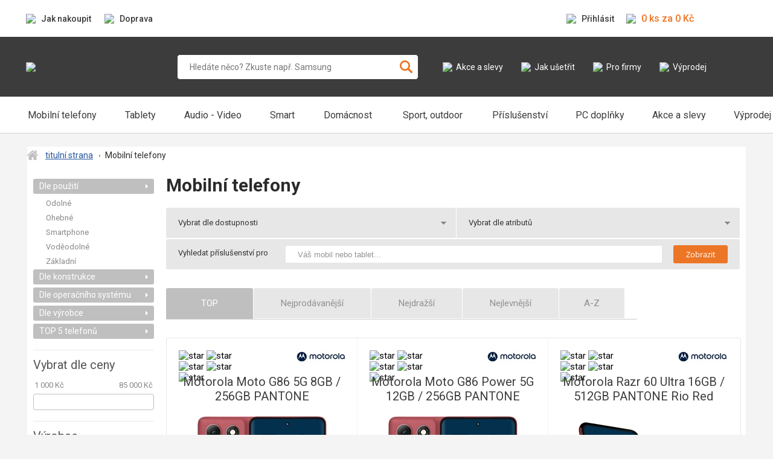

--- FILE ---
content_type: text/html
request_url: https://www.huramobil.cz/mobilni-telefony/dual-sim/cervena/
body_size: 84362
content:

  <!DOCTYPE html PUBLIC "-//W3C//DTD XHTML 1.0 Transitional//EN" "http://www.w3.org/TR/xhtml1/DTD/xhtml1-transitional.dtd">
  <html xmlns="http://www.w3.org/1999/xhtml" xml:lang="cs" lang="cs">
  <head>

  <meta http-equiv="content-type" content="text/html; charset=windows-1250"/>
  <link rel="preconnect" href="https://fonts.googleapis.com">
  <link rel="preconnect" href="https://fonts.gstatic.com" crossorigin>
  <!--link href="https://fonts.googleapis.com/css2?family=Alegreya+Sans:wght@900&family=Roboto+Condensed:wght@300;400;700&family=Roboto:ital,wght@0,100;0,300;0,400;0,500;0,700;1,100;1,300;1,400;1,500;1,700&display=swap" rel="stylesheet"-->

	<meta http-equiv="content-language" content="cs" />
 <title>Červené mobilní telefony - Huramobil.cz</title>
	<meta name="keywords" content="mobilní telefony, samsung, apple, alcatel, asus, huawei, mobily, aligator, sony, oneplus, oppo, poco, realme" />
	<meta name="description" content="Mobilní telefony od specialistů v oboru -  příslušenství i mobily na splátky Cetelem. Osobní odběr, česká distribuce a kvalitní hodnocení od Heuréka. &#9989;..." />
<link rel="canonical" href="/mobilni-telefony/dual-sim/cervena/"/>	<meta name="robots" content="index, all"/>
	<meta name="viewport" content="width=device-width, initial-scale=1.0, maximum-scale=1.0, user-scalable=0"/>
	<meta name="seznam-wmt" content="pEkz924oNtGBfdiZitcxYjxBIq7I4Gu5"/>
	<meta name="authors" content="NetComp, spol. s r.o."/>
	<meta name="author" content="NetComp, spol. s r.o."/>
	<meta name="copyright" content="(c) 1997-2026 NetComp, spol. s r.o., All rights reserved."/>
	<meta http-equiv="content-language" content="cs"/>
	<meta http-equiv="cache-control" content="no-cache"/>
	<meta http-equiv="pragma" content="no-cache"/>
	<meta http-equiv="expires" content="-1"/>

  <script type="text/javascript">
    var gsCookCompareProductsHuramobil = "CompareProductsHuramobil02";
    var gsCookCompareProductsDP = "CompareProductsHuramobilDP";
  </script>
  <link src="/_1css/_global.css">
<link href="/_1css/_global.css?t=1769051609" rel="stylesheet" type="text/css">
<script src="/_1javascript/jQuery_v1.7.2.js" type="text/javascript" language="JavaScript"></script>
	<link src="/_1javascript/fnc-jquery-main.js?">
<script src="/_1javascript/fnc-jquery-main.js?t=1769051609" type="text/javascript" language="JavaScript"></script>
	<link src="/_1javascript/FlipClock/compiled/flipclock_2.css?">
	<link href="/_1javascript/FlipClock/compiled/flipclock_2.css?t=1769051609" rel="stylesheet" type="text/css" async/>
<script src="/_1javascript/jquery-ui-touch-punch-master/jquery.ui.touch-punch.min.js" type="text/javascript" language="JavaScript" defer></script>
<link href="/_html_new/css/alter.css">
<link href="/_html_new/css/alter.css?t=1769051609" rel="stylesheet" type="text/css">
	<link src="/_1css/howto.css?">
	<link href="/_1css/howto.css?t=1769051609" rel="stylesheet" type="text/css" async/>
	<link src="/css/cookies.css?">
	<link href="/css/cookies.css?t=1769051609" rel="stylesheet" type="text/css" async/>

  <script type="text/javascript">
    var qPrices = [];
    var gA = false;
    var gMewBasket = true;
    var gC = false;
    var gbReferer = "";
    var gPageType = "CAT";
    var gPageCat = "3361";
    var gsHashUrl = "#&CatId=0&PgId=1";
    var gnCatID = "3361";
    var gnDPG = 0;
    var gSEO = "/mobilni-telefony/dual-sim/cervena/";
    var gbAjxSurf = false;
    var gDPCmp = 0;
    //--GetResolutionScreen();
  </script>
  <script type='text/javascript'>window.dataLayer = [{
'uid' : '',
'page' : ''
}];
window.dataLayer.push({event: "view_item_list", item_list_id: "category_3361_page_1", item_list_name: "Mobilní telefony strana č.1", ecommerce: {items: [ {item_name: "Motorola Moto G86 5G 8GB / 256GB PANTONE Chrysanthemum", item_id: "MTMOTOG86CHRY", affiliation: "B2C", price: "6190.08", item_category: "Mobilní telefony", item_brand: "MOTOROLA", quantity: 1, discount: 0, coupon: "", item_list_name: "Motorola Moto G86 5G 8GB / 256GB PANTONE Chrysanthemum", item_list_id: "MTMOTOG86CHRY", index: 1}, {item_name: "Motorola Moto G86 Power 5G 12GB / 256GB PANTONE Chrysanthemum", item_id: "MTMOTOG86POWCHRYS", affiliation: "B2C", price: "4536.36", item_category: "Mobilní telefony", item_brand: "MOTOROLA", quantity: 1, discount: 0, coupon: "", item_list_name: "Motorola Moto G86 Power 5G 12GB / 256GB PANTONE Chrysanthemum", item_list_id: "MTMOTOG86POWCHRYS", index: 2}, {item_name: "Motorola Razr 60 Ultra 16GB / 512GB PANTONE Rio Red", item_id: "MTMOTORAZR60ULTRARED", affiliation: "B2C", price: "23957.85", item_category: "Mobilní telefony", item_brand: "MOTOROLA", quantity: 1, discount: 0, coupon: "", item_list_name: "Motorola Razr 60 Ultra 16GB / 512GB PANTONE Rio Red", item_list_id: "MTMOTORAZR60ULTRARED", index: 3}, {item_name: "Samsung Galaxy Z Flip7 12GB / 256GB Dual SIM Coralred", item_id: "MTSAMGALFLIP7RED256", affiliation: "B2C", price: "23132.23", item_category: "Mobilní telefony", item_brand: "SAMSUNG", quantity: 1, discount: 0, coupon: "", item_list_name: "Samsung Galaxy Z Flip7 12GB / 256GB Dual SIM Coralred", item_list_id: "MTSAMGALFLIP7RED256", index: 4}, {item_name: "Samsung Galaxy Z Flip7 12GB / 512GB Dual SIM Coralred", item_id: "MTSAMGALFLIP7RED512", affiliation: "B2C", price: "26478.51", item_category: "Mobilní telefony", item_brand: "SAMSUNG", quantity: 1, discount: 0, coupon: "", item_list_name: "Samsung Galaxy Z Flip7 12GB / 512GB Dual SIM Coralred", item_list_id: "MTSAMGALFLIP7RED512", index: 5}, {item_name: "Motorola Moto G35 5G 4GB / 256GB Dual SIM Guava Red", item_id: "MOTOG35RED128", affiliation: "B2C", price: "3297.52", item_category: "Mobilní telefony", item_brand: "MOTOROLA", quantity: 1, discount: 0, coupon: "", item_list_name: "Motorola Moto G35 5G 4GB / 256GB Dual SIM Guava Red", item_list_id: "MOTOG35RED128", index: 6}]}});
function gtag() {window.dataLayer.push(arguments);}
gtag('consent', 'default', {
	'ad_storage': 'denied',
	'analytics_storage': 'granted',
	'ad_user_data': 'denied',
	'ad_personalization': 'denied'
});
</script>

    <!-- Google Tag Manager -->
    <script type="text/javascript">(function(w,d,s,l,i){w[l]=w[l]||[];w[l].push({'gtm.start':
    new Date().getTime(),event:'gtm.js'});var f=d.getElementsByTagName(s)[0],
    j=d.createElement(s),dl=l!='dataLayer'?'&l='+l:'';j.async=true;j.src=
    '//www.googletagmanager.com/gtm.js?id='+i+dl;f.parentNode.insertBefore(j,f);
    })(window,document,'script','dataLayer','GTM-NL4TZ4');</script>
    <!-- End Google Tag Manager gNewHeaderFooter-->
  </head>
  <body id="rdg" class="noTouch CAT navfooter">
    <noscript><iframe src="//www.googletagmanager.com/ns.html?id=GTM-NL4TZ4"
    height="0" width="0" style="display:none;visibility:hidden"></iframe><iframe src="//www.huramobil.cz/_info2Admin.asp?action=noScriptGTM&pgt=CAT&id=0&msg=Datalayer+NEMA+kod!"
    height="0" width="0" style="display:none;visibility:hidden"></iframe></noscript>
    
  <div id="msgInfo">info</div>
  <div id="msgInfo1">info</div>
<div class="body3">
<link href="/_1css/navfooter.css?t=1769051609" rel="stylesheet" type="text/css" async/>

<svg class="svg-symbol">
    <symbol id="icon-search">
        <path d="M116,100.79,88.66,73.48A48,48,0,1,0,75.41,87.39l27,27A9.6,9.6,0,1,0,116,100.79ZM48,80.44A32.45,32.45,0,1,1,80.44,48,32.44,32.44,0,0,1,48,80.44Z" />
    </symbol>
    <symbol id="icon-more">
        <path
            d="M509,215.89,295.53,3.09A10.78,10.78,0,0,0,283.9.79a10.65,10.65,0,0,0-6.57,9.85V128H10.67A10.67,10.67,0,0,0,0,138.64V309.31A10.67,10.67,0,0,0,10.67,320H277.33V436.86a10.71,10.71,0,0,0,6.6,9.86,10.59,10.59,0,0,0,4.07.81,10.73,10.73,0,0,0,7.55-3.12L509.06,231a10.7,10.7,0,0,0,0-15.1Z"
        />
    </symbol>
    <symbol id="icon-info">
        <path
            style="fill: #cfcfcf;"
            d="M256,0C114.84,0,0,114.84,0,256S114.84,512,256,512,512,397.16,512,256,397.16,0,256,0Zm16.65,407.89c-12.16,2-36.36,7.09-48.65,8.11-10.4.86-20.22-5.09-26.2-13.64a32,32,0,0,1-3.88-29.3L242.31,240H192c0-27.73,20.75-48.11,47.35-55.94,12.7-3.73,36.35-8.84,48.65-8.06,7.37.47,20.22,5.09,26.2,13.64a32,32,0,0,1,3.88,29.3L269.69,352H320a56.63,56.63,0,0,1-47.33,55.89ZM288,160a32,32,0,1,1,32-32,32,32,0,0,1-32,32Z"
        />
    </symbol>
    <symbol id="icon-expand">
        <path style="fill: #3c3c3c;" d="M3.5,4.67,0,0H7Z" />
    </symbol>
    <symbol id="icon-triangle-right">
        <path d="M4.66,3.5,0,7V0Z" />
    </symbol>
    <symbol id="icon-triangle-left">
        <path d="M4.66,0V7L0,3.5Z" />
    </symbol>
    <symbol id="icon-heart">
        <path
            d="M471.38,44.58C444.88,15.83,408.51,0,369,0c-29.55,0-56.62,9.34-80.45,27.77a164.79,164.79,0,0,0-32.52,34,164.31,164.31,0,0,0-32.53-34C199.65,9.34,172.58,0,143,0,103.49,0,67.12,15.83,40.61,44.58,14.43,73,0,111.8,0,153.87c0,43.3,16.14,82.94,50.78,124.74C81.77,316,126.32,354,177.9,397.93c17.61,15,37.58,32,58.31,50.15a30.06,30.06,0,0,0,39.58,0c20.73-18.13,40.7-35.16,58.32-50.18,51.58-44,96.12-81.9,127.11-119.3C495.87,236.81,512,197.17,512,153.87,512,111.8,497.57,73,471.38,44.58Z"
        />
    </symbol>
    <symbol id="icon-scale">
        <path d="M56.32,238.16,105,148l48.63,90.13h34.09L130.1,131.44H199c-8.49-7.92-16.69-17.94-21.87-30h-72.8a15,15,0,0,0-14.66,11.84L22.24,238.16Z" />
        <path d="M324.32,238.16h34.09L407,148l48.64,90.13h34.09L420.24,109.32a15,15,0,0,0-13.2-7.88l-.4,0-.28,0H333.55c-4.08,9.54-10.87,19.79-21.85,30h70.2Z" />
        <path d="M209.91,283.16a15,15,0,0,0-15-15H15a15,15,0,0,0-15,15c0,60.38,47.08,109.5,105,109.5S209.91,343.54,209.91,283.16Z" />
        <path d="M497,268.16H317.09a15,15,0,0,0-15,15c0,60.38,47.08,109.5,105,109.5s105-49.12,105-109.5A15,15,0,0,0,497,268.16Z" />
        <path d="M294.06,408.46a55.29,55.29,0,0,0-77.48,0l-80,77.79A15,15,0,0,0,147.07,512h216.5A15,15,0,0,0,374,486.25Z" />
        <path d="M240.32,158.16V364a84.63,84.63,0,0,1,30,0V158.16a44.73,44.73,0,0,1-30,0Z" />
        <path
            d="M226.87,115.77a136,136,0,0,0,22.07,13.55,15,15,0,0,0,12.77,0,136.57,136.57,0,0,0,22.06-13.55c16.79-12.76,25.3-26.46,25.3-40.72,0-12.51-6.55-24.59-19.49-36a15,15,0,0,0-14.23-19.72h-5V15a15,15,0,0,0-30,0v4.35h-5a15,15,0,0,0-15,15,14.73,14.73,0,0,0,.77,4.72c-12.94,11.39-19.49,23.47-19.49,36C201.58,89.31,210.09,103,226.87,115.77Z"
        />
    </symbol>
    <symbol id="icon-dog">
        <path
            d="M348.1,168.19c-6.35-8.83-17.5-8.83-26.47-8.83-36.25,0-67.94-12.52-89.21-35.25-29.72-31.73-63.66-37.84-80.8-38.72V9A9,9,0,0,0,135,4.27L1.34,220.69a9,9,0,0,0,1.28,11.07L115.16,344.88a9,9,0,0,0,6.38,2.65,8.44,8.44,0,0,0,1.5-.13,9,9,0,0,0,6.61-5c8.39-17.41,36.81-62.61,67.26-62.61a33.81,33.81,0,0,1,15.83,4.07c14.41,7.48,27.69,11.27,39.49,11.27,21.46,0,32.65-12,37.48-19.37,16.8-1,30.38-7.07,40.44-17.94,17.81-19.28,18.18-47.55,17.92-55.22C353.38,186.18,353.37,175.52,348.1,168.19Zm-148.24-1.66-.79,0a11.57,11.57,0,0,1-.77-23.11l.79,0a11.57,11.57,0,0,1,.77,23.11Z"
        />
    </symbol>
</svg>

    

    <div class="header-top">
        <div class="container">
            <ul class="header-top__left">
                <li>
                    <a href="/jak-nakoupit/"><img src="/img/chat.svg" /><span>Jak nakoupit</span></a>
                </li>
                <li>
                    <a href="/moznosti-dopravy-/mn-160/"><img src="/img/truck.svg" /><span>Doprava</span></a>
                </li>
                
            </ul>
            <ul class="header-top__right">
                
                <li class="has-popup">
                    <a href="/profil/"><img src="/img/user.svg" /><span>Přihlásit</span></a>
                    <div class="popup">
        							<div class="popup__in">
        								<div class="popup__body">
        									<form class="popup-login" action="" method="post" onsubmit="return false;">
        										<div class="form-group">
        											<label>E-mailová adresa</label>
        											<input type="email" class="form-control" id="Logon_loginzz" value="" autocomplete="">
        										</div>
        										<div class="form-group">
        											<label>Heslo</label>
        											<input type="password" class="form-control" id="passwordzz" value="" autocomplete="">
        										</div>
                                 <input type='hidden' name='checkoutlogin' value='DO'/>
     <input type='hidden' id='pkTblDeliveryTypezz' value='0'/>
     <input type='hidden' id='pkTblPaymentTypezz' value='0'/>
     <input type='hidden' id='DeliveryPricezz' value='0' />
     <input type='hidden' id='PaymentPricezz' value='0' />
     <input type='hidden' id='DeliveryNamezz' value='' />
     <input type='hidden' id='PaymentNamezz' value='' />

        										<button type="button" class="btn btn-dark BtnSentLoginFormHP" id="BtnSentLoginFormHP">PŘIHLÁSIT SE</button>
        										<ul class="popup-login__links">
        											<li><a href="/1Userdata.asp?use=new">Nová registrace</a></li>
        											<li><a href="/jake-vyhody-vam-prinese-registrace-na-huramobil/ft-47/">Výhody registrace</a></li>
        											<li><a href="javascript://" id="LoginFormLostPass">Nastavit heslo</a></li>
        										</ul>
        									</form>
        								</div>
        								<div class="popup__alert" id="resultLoginForm" style="display:none;">
        									<strong>Přihlášení se bohužel nezdařilo!</strong>
        									<span>
        										Pokud jste zapomněli heslo, <a href="javascript://" id="LoginFormLostPass1">pokračujte zde</a>.
        									</span>
        								</div>
        							</div>
        						</div>
                </li>
                
                <li class="header-cart">
                  
                    <a href="/kosik/" class="a-orange"><img src="/img/cart-orange.svg" /><span>0 ks za 0 Kč</span></a>
                  
                    <!--div class="popup">
                    	<div class="popup__in">
                    		<div class="popup__cart">
                    			<div class="popup__cart__img">
                    				<img src="https://picsum.photos/78/107?random=21"/>
                    			</div>
                    			<div class="popup__cart__info">
                    				<strong>Realme 7 5G 6GB/128GB Dual-SIM Mist Blue</strong>
                    				<div class="popup__cart__info__price">
                    					<small>5x</small>
                    					<strong>95 374 Kč</strong>
                    				</div>
                    				<a href="" class="btn btn-warning">ZOBRAZIT KOŠÍK</a>
                    			</div>
                    		</div>
                    	</div>
                    </div-->
                </li>
            </ul>
        </div>
    </div>

    <div class="header-placeholder">
      <div class="header">
          <div class="container">
              <a href="/" class="header__logo"><img src="/img/logo.svg" /></a>

              <form id="topsearchasp" action="/Search.aspx" method="get" class="header__search" onsubmit="return false;">

                  <input type="text" placeholder="Hledáte něco? Zkuste např. Samsung" name="exps" id="q" autocomplete="off"/>
                  <input type="hidden" value="" id="bckExps"/>
                  <button type="submit" class="btnExps" id="btnEpxsASP">
                      <svg width="118.78" height="117.18" viewBox="0 0 118.78 117.18">
                          <use xlink:href="#icon-search" />
                      </svg>
                  </button>


              </form>

              <ul class="header__links">
                  <li>
                      
                        <a href="/akce-a-slevy/"><img src="/img/sale-orange.svg" /><span>Akce a slevy</span></a>
                      
                  </li>
                  <li>
                      <a href="/jak-usetrit/"><img src="/img/money-orange.svg" /><span>Jak ušetřit</span></a>
                  </li>
                  <li>
                      <a href="/cenova-poptavka-/mn-179/"><img src="/img/company-orange.svg" /><span>Pro firmy</span></a>
                  </li>
                  <li>
                      <a href="/vyprodej/"><img src="/img/tag-orange.svg" /><span>Výprodej</span></a>
                  </li>
              </ul>

              <div class="header__mobile">

        				<div class="header__mobile__item header__mobile__item--search">
        					<a href="javascript://">
        						<svg width="118.78" height="117.18" viewBox="0 0 118.78 117.18">
        							<use xlink:href="#icon-search"/>
        						</svg>
        					</a>
        				</div>

          			<div class="header__mobile__item header__mobile__item--user">
          				<a href=""><img src="/img/user-orange.svg"></a>
          				<div class="popup">
          					<div class="popup__in">
                    
                      <div class="popup__body">
      									<form class="popup-login" action="" method="post" onsubmit="return false;">
      										<div class="form-group">
      											<label>E-mailová adresa</label>
      											<input type="email" class="form-control" id="Logon_loginzz" value="" autocomplete="">
      										</div>
      										<div class="form-group">
      											<label>Heslo</label>
      											<input type="password" class="form-control" id="passwordzz" value="" autocomplete="">
      										</div>
                               <input type='hidden' name='checkoutlogin' value='DO'/>
     <input type='hidden' id='pkTblDeliveryTypezz' value='0'/>
     <input type='hidden' id='pkTblPaymentTypezz' value='0'/>
     <input type='hidden' id='DeliveryPricezz' value='0' />
     <input type='hidden' id='PaymentPricezz' value='0' />
     <input type='hidden' id='DeliveryNamezz' value='' />
     <input type='hidden' id='PaymentNamezz' value='' />

      										<button type="button" class="btn btn-dark BtnSentLoginFormHP" id="BtnSentLoginFormHP">PŘIHLÁSIT SE</button>
      										<ul class="popup-login__links">
      											<li><a href="/1Userdata.asp?use=new">Nová registrace</a></li>
      											<li><a href="/jake-vyhody-vam-prinese-registrace-na-huramobil/ft-47/">Výhody registrace</a></li>
      											<li><a href="javascript://" id="LoginFormLostPass">Nastavit heslo</a></li>
      										</ul>
      									</form>
      								</div>
      								<div class="popup__alert" id="resultLoginForm" style="display:none;">
      									<strong>Přihlášení se bohužel nezdařilo!</strong>
      									<span>
      										Pokud jste zapomněli heslo, <a href="javascript://" id="LoginFormLostPass1">pokračujte zde</a>.
      									</span>
      								</div>
                    
                    </div>
                  </div>
                </div>

                <div class="header__mobile__item header__mobile__item--cart">
          				<a href="/kosik/"><img src="/img/cart-orange.svg"></a>
          				<!--div class="popup">
          					<div class="popup__in">
          						<div class="popup__cart">
          							<div class="popup__cart__img">
          								<img src="https://picsum.photos/114/54?random=409"/>
          							</div>
          							<div class="popup__cart__info">
          								<strong>Realme 7 5G 6GB/128GB Dual-SIM Mist Blue</strong>
          								<div class="popup__cart__info__price">
          									<small>2x</small>
          									<strong>9 709 Kč</strong>
          								</div>
          								<a href="" class="btn btn-warning">ZOBRAZIT KOŠÍK</a>
          							</div>
          						</div>
          					</div>
          				</div-->
          			</div>
                
              </div>

              <a href="#" class="hamburger hamburger--collapse js-nav">
                  <span class="hamburger-box">
                      <span class="hamburger-inner"></span>
                  </span>
              </a>

          </div>
      </div>
    </div>

    <div class="nav">
        <div class="container">
            <div class="nav__top">
                <!--				<a href="/profil/" class="nav__top__login"><img src="/img/user.svg"><span>Prihlásit</span></a>-->
                <a href="#" class="hamburger hamburger--collapse js-nav">
                    <span class="hamburger-box">
                        <span class="hamburger-inner"></span>
                    </span>
                </a>
            </div>
            <ul class="nav__main">
                <!-- NAV_MAIN404 CACHED --><li id="tab_3361" class="tabMGM">
 <a id="i3361" href="/mobilni-telefony/">
   <span data-bold="Mobilní telefony">Mobilní telefony</span>
 </a>
<div class="megamenu">
    <div class="megamenu__back">
        <a href="" class="js-back"><img src="/img/back.svg" /><span>Název nadřazené kategorie</span></a>
    </div>
    <div class="container">
        <div class="megamenu__product megamenu__product--wide">
            <h5>Nejoblíbenější produkty</h5>
            <div class="megamenu__product__list">
                <div class="megamenu-product">
                    <div class="megamenu-product__img">
                        <a href="/apple-iphone-15-6gb-256gb-blue/dp-172110/" class="lazy lazy--square"><img src="/fotocache/comparer208/MTAPPIPHO15BLUE256GB.jpg" /></a>
                    </div>
                    <h4><a href="/apple-iphone-15-6gb-256gb-blue/dp-172110/" class="ellipsis">Apple iPhone 15 6GB / 256GB Blue</a></h4>
                </div>
                <div class="megamenu-product">
                    <div class="megamenu-product__img">
                        <a href="/apple-iphone-15-pro-max-8gb-512gb-blue-titanium-kryt-pitaka-zanovni/dp-185038/" class="lazy lazy--square"><img src="/fotocache/comparer208/MTAPPIPHO15PROMAXBLUE512GB.jpg" /></a>
                    </div>
                    <h4><a href="/apple-iphone-15-pro-max-8gb-512gb-blue-titanium-kryt-pitaka-zanovni/dp-185038/" class="ellipsis">Apple iPhone 15 Pro Max 8GB / 512GB Blue Titanium (+ kryt Pitaka) - zánovní</a></h4>
                </div>
                <div class="megamenu-product">
                    <div class="megamenu-product__img">
                        <a href="/apple-iphone-16-8gb-128gb-pink/dp-179536/" class="lazy lazy--square"><img src="/fotocache/comparer208/MTAPPIPHO16PINK.jpg" /></a>
                    </div>
                    <h4><a href="/apple-iphone-16-8gb-128gb-pink/dp-179536/" class="ellipsis">Apple iPhone 16 8GB / 128GB Pink</a></h4>
                </div>
                <div class="megamenu-product">
                    <div class="megamenu-product__img">
                        <a href="/apple-iphone-16-plus-8gb-256gb-teal/dp-179549/" class="lazy lazy--square"><img src="/fotocache/comparer208/MTAPPIPHO16PLUSTEAL256.jpg" /></a>
                    </div>
                    <h4><a href="/apple-iphone-16-plus-8gb-256gb-teal/dp-179549/" class="ellipsis">Apple iPhone 16 Plus 8GB / 256GB Teal</a></h4>
                </div>
                <div class="megamenu-product">
                    <div class="megamenu-product__img">
                        <a href="/apple-iphone-16e-8gb-512gb-black/dp-182399/" class="lazy lazy--square"><img src="/fotocache/comparer208/AT1331070-MD1X4.jpg" /></a>
                    </div>
                    <h4><a href="/apple-iphone-16e-8gb-512gb-black/dp-182399/" class="ellipsis">Apple iPhone 16e 8GB / 512GB Black</a></h4>
                </div>
                <div class="megamenu-product">
                    <div class="megamenu-product__img">
                        <a href="/apple-iphone-17-8gb-512gb-lavender/dp-184106/" class="lazy lazy--square"><img src="/fotocache/comparer208/MTAPIPH17LAV512.jpg" /></a>
                    </div>
                    <h4><a href="/apple-iphone-17-8gb-512gb-lavender/dp-184106/" class="ellipsis">Apple iPhone 17 8GB / 512GB Lavender</a></h4>
                </div>
                <div class="megamenu-product">
                    <div class="megamenu-product__img">
                        <a href="/apple-iphone-17-pro-12gb-1tb-cosmic-orange/dp-184122/" class="lazy lazy--square"><img src="/fotocache/comparer208/MTAPIPH17PROORA1TB.jpg" /></a>
                    </div>
                    <h4><a href="/apple-iphone-17-pro-12gb-1tb-cosmic-orange/dp-184122/" class="ellipsis">Apple iPhone 17 Pro 12GB / 1TB Cosmic Orange</a></h4>
                </div>
                <div class="megamenu-product">
                    <div class="megamenu-product__img">
                        <a href="/apple-iphone-17-pro-max-12gb-256gb-cosmic-orange/dp-184115/" class="lazy lazy--square"><img src="/fotocache/comparer208/MTAPIPH17PROMAXORA256.jpg" /></a>
                    </div>
                    <h4><a href="/apple-iphone-17-pro-max-12gb-256gb-cosmic-orange/dp-184115/" class="ellipsis">Apple iPhone 17 Pro Max 12GB / 256GB Cosmic Orange</a></h4>
                </div>
                <div class="megamenu-product">
                    <div class="megamenu-product__img">
                        <a href="/apple-iphone-air-12gb-256gb-cloud-white/dp-184099/" class="lazy lazy--square"><img src="/fotocache/comparer208/MTAPIPH17AIRWHT256.jpg" /></a>
                    </div>
                    <h4><a href="/apple-iphone-air-12gb-256gb-cloud-white/dp-184099/" class="ellipsis">Apple iPhone Air 12GB / 256GB Cloud White</a></h4>
                </div>
                <div class="megamenu-product">
                    <div class="megamenu-product__img">
                        <a href="/google-pixel-9-12gb-128gb-dual-sim-peony-rozbaleno/dp-184982/" class="lazy lazy--square"><img src="/fotocache/comparer208/MTGPIXEL9PEO128.jpg" /></a>
                    </div>
                    <h4><a href="/google-pixel-9-12gb-128gb-dual-sim-peony-rozbaleno/dp-184982/" class="ellipsis">Google Pixel 9 12GB / 128GB Dual SIM Peony - rozbaleno</a></h4>
                </div>
            </div>
        </div>
        <div class="megamenu__brand">
 <h5>Dle výrobce</h5>
 <ul>
   <li><a href='/mobilni-telefony-apple/'>Apple</a></li>
   <li><a href='/cmf/c-14990/#'>CMF</a></li>
   <li><a href='/mobilni-telefony-huawei/'>Huawei</a></li>
   <li><a href='/infinix/c-13840/#'>Infinix</a></li>
   <li><a href='/mobilni-telefony-motorola/'>Motorola</a></li>
   <li><a href='/mobilni-telefony-nokia/'>Nokia</a></li>
   <li><a href='/mobilni-telefony-oneplus/'>OnePlus</a></li>
   <li><a href='/mobilni-telefony-oppo/'>OPPO</a></li>
   <li><a href='/mobilni-telefony-poco/'>POCO</a></li>
   <li><a href='/mobilni-telefony-realme/'>realme</a></li>
   <li><a href='/mobilni-telefony-samsung/'>Samsung</a></li>
   <li><a href='/mobilni-telefony-tcl/'>TCL</a></li>
   <li><a href='/mobilni-telefony-vivo/'>vivo</a></li>
   <li><a href='/mobilni-telefony-xiaomi/'>Xiaomi</a></li>
 </ul>
        </div>
        <div class="megamenu__links">
 <h5>Dle použití</h5>
 <ul>
   <li><a href='/mobilni-telefony-smartphone/'>Smartphone</a></li>
   <li><a href='/mobilni-telefony-odolne/'>Odolné</a></li>
   <li><a href='/mobilni-telefony-tlacitkove/'>Základní</a></li>
   <li><a href='/mobilni-telefony-vodeodolne/'>Voděodolné</a></li>
   <li><a href='/mobilni-telefony-ohebne/'>Ohebné</a></li>
 </ul>
 <h5>Dle OS</h5>
 <ul>
   <li><a href='/mobilni-telefony-apple-ios/'>iOS</a></li>
   <li><a href='/mobilni-telefony-android/'>Android</a></li>
   <li><a href='/mobilni-telefony-bez-operacniho-systemu/'>Bez operačního systému</a></li>
 </ul>
        </div>
        <div class="megamenu__promo">
<a href='/addBannerHit.asp?URL=https:[l][l]www.huramobil.cz[l]oneplus-15-16gb-512gb-dual-sim-infinite-black[l]dp-184710[l]?utm_source=b2cwebmegamenu$$utm_medium=banner$$utm_campaign=oneplus_15&idb=2038'><img src="/fotocache/ImgGalery/bannery/1763058525000-oneplus-15-megamenu-banner.png"></a><input type="hidden" id="bnr_3361" value="2038">
        </div>
    </div>
</div>
</li>
<span></span><li id="tab_4805" class="tabMGM">
 <a id="i4805" href="/tablety/">
   <span data-bold="Tablety">Tablety</span>
 </a>
<div class="megamenu">
    <div class="megamenu__back">
        <a href="" class="js-back"><img src="/img/back.svg" /><span>Název nadřazené kategorie</span></a>
    </div>
    <div class="container">
        <div class="megamenu__product megamenu__product--wide">
            <h5>Nejoblíbenější produkty</h5>
            <div class="megamenu__product__list">
                <div class="megamenu-product">
                    <div class="megamenu-product__img">
                        <a href="/apple-ipad-mini-2024-wi-fi-256gb-space-grey/dp-180700/" class="lazy lazy--square"><img src="/fotocache/comparer208/AT133008331-MXNA3.jpg" /></a>
                    </div>
                    <h4><a href="/apple-ipad-mini-2024-wi-fi-256gb-space-grey/dp-180700/" class="ellipsis">Apple iPad mini 2024 Wi-Fi 256GB Space Grey</a></h4>
                </div>
                <div class="megamenu-product">
                    <div class="megamenu-product__img">
                        <a href="/apple-ipad-pro-11-2024-cellular-256gb-silver/dp-178306/" class="lazy lazy--square"><img src="/fotocache/comparer208/STPOTBAPIPC1051.jpg" /></a>
                    </div>
                    <h4><a href="/apple-ipad-pro-11-2024-cellular-256gb-silver/dp-178306/" class="ellipsis">Apple iPad Pro 11" 2024 Cellular 256GB Silver</a></h4>
                </div>
                <div class="megamenu-product">
                    <div class="megamenu-product__img">
                        <a href="/apple-ipad-pro-11-2024-cellular-s-nano-sklem-1tb-space-black/dp-178311/" class="lazy lazy--square"><img src="/fotocache/comparer208/STPOTBAPIPC1072.jpg" /></a>
                    </div>
                    <h4><a href="/apple-ipad-pro-11-2024-cellular-s-nano-sklem-1tb-space-black/dp-178311/" class="ellipsis">Apple iPad Pro 11" 2024 Cellular s nano sklem 1TB Space Black</a></h4>
                </div>
                <div class="megamenu-product">
                    <div class="megamenu-product__img">
                        <a href="/apple-ipad-pro-11-2024-wi-fi-512gb-space-black/dp-178299/" class="lazy lazy--square"><img src="/fotocache/comparer208/STPOTBAPIPW1060.jpg" /></a>
                    </div>
                    <h4><a href="/apple-ipad-pro-11-2024-wi-fi-512gb-space-black/dp-178299/" class="ellipsis">Apple iPad Pro 11" 2024 Wi-Fi 512GB Space Black</a></h4>
                </div>
                <div class="megamenu-product">
                    <div class="megamenu-product__img">
                        <a href="/apple-ipad-pro-11-2024-wi-fi-s-nano-sklem-2tb-space-black/dp-178319/" class="lazy lazy--square"><img src="/fotocache/comparer208/STPOTBAPIPW1082.jpg" /></a>
                    </div>
                    <h4><a href="/apple-ipad-pro-11-2024-wi-fi-s-nano-sklem-2tb-space-black/dp-178319/" class="ellipsis">Apple iPad Pro 11" 2024 Wi-Fi s nano sklem 2TB Space Black</a></h4>
                </div>
                <div class="megamenu-product">
                    <div class="megamenu-product__img">
                        <a href="/apple-ipad-pro-13-2024-cellular-2tb-space-black/dp-178341/" class="lazy lazy--square"><img src="/fotocache/comparer208/STPOTBAPIPC3080.jpg" /></a>
                    </div>
                    <h4><a href="/apple-ipad-pro-13-2024-cellular-2tb-space-black/dp-178341/" class="ellipsis">Apple iPad Pro 13" 2024 Cellular 2TB Space Black</a></h4>
                </div>
                <div class="megamenu-product">
                    <div class="megamenu-product__img">
                        <a href="/oneplus-pad-3-12gb-256gb-storm-blue/dp-183191/" class="lazy lazy--square"><img src="/fotocache/comparer208/OPPAD3BLU.jpg" /></a>
                    </div>
                    <h4><a href="/oneplus-pad-3-12gb-256gb-storm-blue/dp-183191/" class="ellipsis">OnePlus Pad 3 12GB / 256GB Storm Blue</a></h4>
                </div>
                <div class="megamenu-product">
                    <div class="megamenu-product__img">
                        <a href="/oneplus-pad-go-2-wi-fi-8gb-128gb-shadow-black/dp-184948/" class="lazy lazy--square"><img src="/fotocache/comparer208/IROPPDGO2SB8PLUS128.jpg" /></a>
                    </div>
                    <h4><a href="/oneplus-pad-go-2-wi-fi-8gb-128gb-shadow-black/dp-184948/" class="ellipsis">OnePlus Pad Go 2 Wi-Fi 8GB / 128GB Shadow Black</a></h4>
                </div>
                <div class="megamenu-product">
                    <div class="megamenu-product__img">
                        <a href="/oneplus-pad-go-2-5g-8gb-256gb-shadow-black/dp-184947/" class="lazy lazy--square"><img src="/fotocache/comparer208/IROPPDGO2SB5G.jpg" /></a>
                    </div>
                    <h4><a href="/oneplus-pad-go-2-5g-8gb-256gb-shadow-black/dp-184947/" class="ellipsis">OnePlus Pad Go 2 5G 8GB / 256GB Shadow Black</a></h4>
                </div>
                <div class="megamenu-product">
                    <div class="megamenu-product__img">
                        <a href="/oneplus-pad-lite-wi-fi-6gb-128gb-aero-blue/dp-183250/" class="lazy lazy--square"><img src="/fotocache/comparer208/OPPADLITEBLU.jpg" /></a>
                    </div>
                    <h4><a href="/oneplus-pad-lite-wi-fi-6gb-128gb-aero-blue/dp-183250/" class="ellipsis">OnePlus Pad Lite Wi-Fi 6GB / 128GB Aero Blue</a></h4>
                </div>
            </div>
        </div>
        <div class="megamenu__brand">
 <h5>Dle výrobce</h5>
 <ul>
   <li><a href='/tablety-apple/'>Apple</a></li>
   <li><a href='/tablety-oneplus/'>OnePlus</a></li>
   <li><a href='/tablety-samsung/'>Samsung</a></li>
   <li><a href='/tablety-xiaomi/'>Xiaomi</a></li>
 </ul>
        </div>
        <div class="megamenu__links">
 <h5>Dle velikosti</h5>
 <ul>
   <li><a href='/tablety-velikost-mala/'>Malé (do 8.0")</a></li>
   <li><a href='/tablety-velikost-stredni/'>Střední (8.1"- 10.0")</a></li>
   <li><a href='/tablety-velikost-velka/'>Velké (od 10.1")</a></li>
 </ul>
 <h5>Dle OS</h5>
 <ul>
   <li><a href='/tablety-apple-ios/'>iOS</a></li>
   <li><a href='/tablety-google-android/'>Android</a></li>
 </ul>
        </div>
        <div class="megamenu__promo">
<a href='/addBannerHit.asp?URL=https:[l][l]www.huramobil.cz[l]xiaomi-redmi-pad-2-pro-8gb-256gb-graphite-gray[l]dp-184429[l]?utm_source=b2cwebmegamenu$$utm_medium=banner$$utm_campaign=xiaomi_redmi_pad_2_pro&idb=2022'><img src="/fotocache/ImgGalery/bannery/1760299143535-xiaomi-redmi-pad-2-pro-megamenu-banner.png"></a><input type="hidden" id="bnr_4805" value="2022">
        </div>
    </div>
</div>
</li>
<span></span><li id="tab_5781" class="tabMGM">
 <a id="i5781" href="/audio-video/">
   <span data-bold="Audio - Video">Audio - Video</span>
 </a>
<div class="megamenu" id="mm_5781">
    <div class="megamenu__back">
        <a href="" class="js-back"><img src="/img/back.svg" /><span>Název nadřazené kategorie</span></a>
    </div>
    <div class="container">
        <div class="megamenu__product">
            <h5>Nejoblíbenější produkty</h5>
            <div class="megamenu__product__list">
                <div class="megamenu-product">
                    <div class="megamenu-product__img">
                        <a href="/jbl-partybox-310-party-reproduktor-cerny/dp-136425/" class="lazy lazy--square"><img src="/fotocache/comparer208/DS22704.jpg" rel="DS22704.jpg"/></a>
                    </div>
                    <h4><a href="/jbl-partybox-310-party-reproduktor-cerny/dp-136425/" class="ellipsis" title="JBL PartyBox 310 party reproduktor černý">JBL PartyBox 310 party reproduktor černý</a></h4>
                </div>
                <div class="megamenu-product">
                    <div class="megamenu-product__img">
                        <a href="/tp-link-tapo-c520ws-venkovni-bezpecnostni-ip-kamera-bila/dp-171813/" class="lazy lazy--square"><img src="/fotocache/comparer208/AT5172250257.jpg" rel="AT5172250257.jpg"/></a>
                    </div>
                    <h4><a href="/tp-link-tapo-c520ws-venkovni-bezpecnostni-ip-kamera-bila/dp-171813/" class="ellipsis" title="TP-Link Tapo C520WS venkovní bezpečnostní IP kamera bílá">TP-Link Tapo C520WS venkovní bezpečnostní IP kamera bílá</a></h4>
                </div>
                <div class="megamenu-product">
                    <div class="megamenu-product__img">
                        <a href="/asus-rog-delta-ii-bezdratova-herni-sluchatka-cerna/dp-179358/" class="lazy lazy--square"><img src="/fotocache/comparer208/90YH03W0-BHUA00.jpg" rel="90YH03W0-BHUA00.jpg"/></a>
                    </div>
                    <h4><a href="/asus-rog-delta-ii-bezdratova-herni-sluchatka-cerna/dp-179358/" class="ellipsis" title="ASUS ROG DELTA II bezdrátová herní sluchátka černá">ASUS ROG DELTA II bezdrátová herní sluchátka černá</a></h4>
                </div>
                <div class="megamenu-product">
                    <div class="megamenu-product__img">
                        <a href="/jbl-xtreme-4-vodeodolny-bezdratovy-reproduktor-cerny/dp-177596/" class="lazy lazy--square"><img src="/fotocache/comparer208/DS65966.jpg" rel="DS65966.jpg"/></a>
                    </div>
                    <h4><a href="/jbl-xtreme-4-vodeodolny-bezdratovy-reproduktor-cerny/dp-177596/" class="ellipsis" title="JBL Xtreme 4 voděodolný bezdrátový reproduktor černý">JBL Xtreme 4 voděodolný bezdrátový reproduktor černý</a></h4>
                </div>
                <div class="megamenu-product">
                    <div class="megamenu-product__img">
                        <a href="/tesla-mediabox-xt850-multimedialni-centrum-cerne/dp-180558/" class="lazy lazy--square"><img src="/fotocache/comparer208/INTDBTTEHY0006.jpg" rel="INTDBTTEHY0006.jpg"/></a>
                    </div>
                    <h4><a href="/tesla-mediabox-xt850-multimedialni-centrum-cerne/dp-180558/" class="ellipsis" title="TESLA MediaBox XT850 multimediální centrum černé">TESLA MediaBox XT850 multimediální centrum černé</a></h4>
                </div>
            </div>
        </div>
        <div class="megamenu__category">
            <div class="megamenu__category__list">
                <div class="megamenu-category">
                    <div class="megamenu-category__img">
                        <a href="/sluchatka-na-mobily/" class="lazy lazy--square"><img src="/fotocache/comparer208/MTJV3ZM-A.jpg" rel="172405 - MTJV3ZM-A.jpg"/></a>
                    </div>
                    <div class="megamenu-category__info">
                        <h4><a href="/sluchatka-na-mobily/">Sluchátka</a></h4>
                        <ul>
<li><a href='/bezdratova-sluchatka/'>Bezdrátová</a></li>
<li><a href='/sluchatka-pres-hlavu/'>Přes hlavu</a></li>
<li><a href='/sluchatka-do-usi/'>Do uší</a></li>
<li><a href='/hi-fi-sluchatka/'>Hi-Fi</a></li>
<li><a href='/sluchatka-s-potlacenim-hluku/'>S potlačením hluku</a></li>
<li><a href='/sluchatka-dle-pouziti/'>Dle použití</a></li>
<li><a href='/sluchatka-dle-pripojeni/'>Dle připojení</a></li>
<li><a href='/prislusenstvi-pro-sluchatka/'>Příslušenství pro sluchátka</a></li>
                        </ul>
                    </div>
                </div>
                <div class="megamenu-category">
                    <div class="megamenu-category__img">
                        <a href="/reproduktory-pro-mobilni-telefony/" class="lazy lazy--square"><img src="/fotocache/comparer208/DS22704.jpg" rel="136425 - DS22704.jpg"/></a>
                    </div>
                    <div class="megamenu-category__info">
                        <h4><a href="/reproduktory-pro-mobilni-telefony/">Reproduktory</a></h4>
                        <ul>
<li><a href='/bezdratove-reproduktory/'>Bezdrátové</a></li>
<li><a href='/stolni-reproduktory/'>Stolní reproduktory</a></li>
<li><a href='/soundbary/'>Soundbary</a></li>
<li><a href='/radiobudiky/'>Radiobudíky, chytré hodiny</a></li>
<li><a href='/prislusenstvi-k-repdouktorum/'>Příslušenství pro reproduktory</a></li>
                        </ul>
                    </div>
                </div>
                <div class="megamenu-category">
                    <div class="megamenu-category__img">
                        <a href="/digitalni-kamery/" class="lazy lazy--square"><img src="/fotocache/comparer208/AT5172250257.jpg" rel="171813 - AT5172250257.jpg"/></a>
                    </div>
                    <div class="megamenu-category__info">
                        <h4><a href="/digitalni-kamery/">Digitální kamery</a></h4>
                        <ul>
<li><a href='/foto-kamery/'>Foto</a></li>
<li><a href='/akcni-kamery/'>Akční a outdoorové</a></li>
<li><a href='/bezpecnostni-kamery/'>IP kamery</a></li>
<li><a href='/webkamery/'>Webkamery</a></li>
<li><a href='/stabilizatory/'>Stabilizátory</a></li>
<li><a href='/prislusenstvi-pro-fotoaparaty-a-kamery/'>Příslušenství pro kamery</a></li>
                        </ul>
                    </div>
                </div>
                <div class="megamenu-category">
                    <div class="megamenu-category__img">
                        <a href="/prehravace/" class="lazy lazy--square"><img src="/fotocache/comparer208/BE8114.jpg" rel="169136 - BE8114.jpg"/></a>
                    </div>
                    <div class="megamenu-category__info">
                        <h4><a href="/prehravace/">Přehrávače</a></h4>
                        <ul>
<li><a href='/dvd-a-blu-ray-prehravace/'>DVD a Blu-ray</a></li>
<li><a href='/mp3-prehravace/'>MP3 přehrávače</a></li>
<li><a href='/radia/'>Rádia</a></li>
<li><a href='/gramofony/'>Gramofony</a></li>
<li><a href='/multimedialni-centra/'>Multimediální centra</a></li>
                        </ul>
                    </div>
                </div>
                <div class="megamenu-category">
                    <div class="megamenu-category__img">
                        <a href="/mikrofony/" class="lazy lazy--square"><img src="/fotocache/comparer208/DS65975.jpg" rel="177605 - DS65975.jpg"/></a>
                    </div>
                    <div class="megamenu-category__info">
                        <h4><a href="/mikrofony/">Mikrofony</a></h4>
                        <ul>
<li><a href='/mikrofony-k-pc/'>K PC</a></li>
<li><a href='/dratove-mikrofony/'>Drátové</a></li>
<li><a href='/bezdratove-mikrofony/'>Bezdrátové</a></li>
<li><a href='/mikrofony-na-nataceni-a-nahravani/'>Na natáčení a nahrávání</a></li>
<li><a href='/mikrofony-na-zpev/'>Na zpěv</a></li>
<li><a href='/mikrofony-k-telefonu/'>K telefonu</a></li>
<li><a href='/diktafony/c-15141/#'>Diktafony</a></li>
                        </ul>
                    </div>
                </div>
                <div class="megamenu-category">
                    <div class="megamenu-category__img">
                        <a href="/projektory/" class="lazy lazy--square"><img src="/fotocache/comparer208/BE60458.jpg" rel="182204 - BE60458.jpg"/></a>
                    </div>
                    <div class="megamenu-category__info">
                        <h4><a href="/projektory/">Projektory</a></h4>
                        <ul>
<li><a href='/projektory-filmove/'>Filmové</a></li>
<li><a href='/prislusenstvi-k-projektorum/c-15333/#'>Příslušenství k projektorům</a></li>
                        </ul>
                    </div>
                </div>
            </div>
        </div>
        <div class="megamenu__promo">
<a href='/addBannerHit.asp?URL=https:[l][l]www.huramobil.cz[l]jbl-partybox-520-party-reproduktor-cerny[l]dp-183322[l]?utm_source=b2cwebmegamenu$$utm_medium=banner$$utm_campaign=jbl_partybox_520&idb=1978'><img src="/fotocache/ImgGalery/bannery/1751829610335-jbl-partybox-520-megamenu-banner.png"></a><input type="hidden" id="bnr_5781" value="1978">
        </div>
    </div>
</div>
</li>
<span></span><li id="tab_2500" class="tabMGM">
 <a id="i2500" href="/smart/">
   <span data-bold="Smart">Smart</span>
 </a>
<div class="megamenu" id="mm_2500">
    <div class="megamenu__back">
        <a href="" class="js-back"><img src="/img/back.svg" /><span>Název nadřazené kategorie</span></a>
    </div>
    <div class="container">
        <div class="megamenu__product">
            <h5>Nejoblíbenější produkty</h5>
            <div class="megamenu__product__list">
                <div class="megamenu-product">
                    <div class="megamenu-product__img">
                        <a href="/amazfit-t-rex-3-onyx/dp-179522/" class="lazy lazy--square"><img src="/fotocache/comparer208/BE9747.jpg" rel="BE9747.jpg"/></a>
                    </div>
                    <h4><a href="/amazfit-t-rex-3-onyx/dp-179522/" class="ellipsis" title="Amazfit T-Rex 3 Onyx">Amazfit T-Rex 3 Onyx</a></h4>
                </div>
                <div class="megamenu-product">
                    <div class="megamenu-product__img">
                        <a href="/tp-link-tapo-c520ws-venkovni-bezpecnostni-ip-kamera-bila/dp-171813/" class="lazy lazy--square"><img src="/fotocache/comparer208/AT5172250257.jpg" rel="AT5172250257.jpg"/></a>
                    </div>
                    <h4><a href="/tp-link-tapo-c520ws-venkovni-bezpecnostni-ip-kamera-bila/dp-171813/" class="ellipsis" title="TP-Link Tapo C520WS venkovní bezpečnostní IP kamera bílá">TP-Link Tapo C520WS venkovní bezpečnostní IP kamera bílá</a></h4>
                </div>
                <div class="megamenu-product">
                    <div class="megamenu-product__img">
                        <a href="/xiaomi-robot-vacuum-x20-roboticky-vysavac-se-samocistenim-bily/dp-177593/" class="lazy lazy--square"><img src="/fotocache/comparer208/BE9100.jpg" rel="BE9100.jpg"/></a>
                    </div>
                    <h4><a href="/xiaomi-robot-vacuum-x20-roboticky-vysavac-se-samocistenim-bily/dp-177593/" class="ellipsis" title="Xiaomi Robot Vacuum X20+ robotický vysavač se samočištěním bílý">Xiaomi Robot Vacuum X20+ robotický vysavač se samočištěním bílý</a></h4>
                </div>
                <div class="megamenu-product">
                    <div class="megamenu-product__img">
                        <a href="/huawei-watch-gt-5-pro-46mm-black/dp-180177/" class="lazy lazy--square"><img src="/fotocache/comparer208/55020DKD.jpg" rel="55020DKD.jpg"/></a>
                    </div>
                    <h4><a href="/huawei-watch-gt-5-pro-46mm-black/dp-180177/" class="ellipsis" title="Huawei Watch GT 5 Pro 46mm Black">Huawei Watch GT 5 Pro 46mm Black</a></h4>
                </div>
                <div class="megamenu-product">
                    <div class="megamenu-product__img">
                        <a href="/roborock-qrevo-curv-roboticky-vysavac-se-samocistenim-bily/dp-180656/" class="lazy lazy--square"><img src="/fotocache/comparer208/BE9754.jpg" rel="BE9754.jpg"/></a>
                    </div>
                    <h4><a href="/roborock-qrevo-curv-roboticky-vysavac-se-samocistenim-bily/dp-180656/" class="ellipsis" title="Roborock Qrevo Curv robotický vysavač se samočištěním bílý">Roborock Qrevo Curv robotický vysavač se samočištěním bílý</a></h4>
                </div>
            </div>
        </div>
        <div class="megamenu__category">
            <div class="megamenu__category__list">
                <div class="megamenu-category">
                    <div class="megamenu-category__img">
                        <a href="/nositelna-elektronika/" class="lazy lazy--square"><img src="/fotocache/comparer208/BE9747.jpg" rel="179522 - BE9747.jpg"/></a>
                    </div>
                    <div class="megamenu-category__info">
                        <h4><a href="/nositelna-elektronika/">Nositelná elektronika</a></h4>
                        <ul>
<li><a href='/diktafony/c-15156/#'>Diktafony</a></li>
<li><a href='/hodinky/'>Hodinky</a></li>
<li><a href='/naramky/'>Náramky</a></li>
<li><a href='/penezenky/'>Peněženky</a></li>
<li><a href='/trackery-a-lokatory/'>Trackery</a></li>
<li><a href='/prislusenstvi-pro-nositelnou-elektroniku/'>Příslušenství</a></li>
                        </ul>
                    </div>
                </div>
                <div class="megamenu-category">
                    <div class="megamenu-category__img">
                        <a href="/smart-home/" class="lazy lazy--square"><img src="/fotocache/comparer208/AT5172250257.jpg" rel="171813 - AT5172250257.jpg"/></a>
                    </div>
                    <div class="megamenu-category__info">
                        <h4><a href="/smart-home/">Smart home</a></h4>
                        <ul>
<li><a href='/chytre-domovni-zvonky/'>Chytré domovní zvonky</a></li>
<li><a href='/chytre-zamky/c-15331/#'>Chytré zámky</a></li>
<li><a href='/kamery/'>Kamery</a></li>
<li><a href='/chytre-osvetleni/'>Osvětlení</a></li>
<li><a href='/smart-home-pro-zvirata/'>Pro zvířata</a></li>
<li><a href='/roboticke-sekacky/c-15026/#'>Robotické sekačky</a></li>
<li><a href='/chytre-ridici-centralni-jednotky/'>Řídící centrální jednotky</a></li>
<li><a href='/chytre-senzory/'>Senzory</a></li>
<li><a href='/chytre-vypinace/'>Vypínače</a></li>
<li><a href='/chytre-vysavace/'>Vysavače</a></li>
<li><a href='/chytre-vytapeni/'>Vytápění</a></li>
<li><a href='/chytre-zasuvky/'>Zásuvky</a></li>
                        </ul>
                    </div>
                </div>
                <div class="megamenu-category">
                    <div class="megamenu-category__img">
                        <a href="/smart-auto-moto/" class="lazy lazy--square"><img src="/fotocache/comparer208/RCINTERPHOTOURTP.jpg" rel="106206 - RCINTERPHOTOURTP.jpg"/></a>
                    </div>
                    <div class="megamenu-category__info">
                        <h4><a href="/smart-auto-moto/">Smart auto-moto</a></h4>
                        <ul>
<li><a href='/handsfree-na-motorku/'>Moto handsfree a displeje</a></li>
<li><a href='/vybevani-do-nouzovych-situaci/'>Vybavení do nouzových situací</a></li>
<li><a href='/autochladnicky/'>Autochladničky</a></li>
                        </ul>
                    </div>
                </div>
                <div class="megamenu-category">
                    <div class="megamenu-category__img">
                        <a href="/gadgety/" class="lazy lazy--square"><img src="/fotocache/comparer208/DJIOSMOPOCKET3CRT.jpg" rel="174399 - DJIOSMOPOCKET3CRT.jpg"/></a>
                    </div>
                    <div class="megamenu-category__info">
                        <h4><a href="/gadgety/">Gadgety</a></h4>
                        <ul>
<li><a href='/svitilny/c-12568/#'>Svítilny</a></li>
<li><a href='/cyklisticke-radary/'>Cyklistické radary</a></li>
<li><a href='/3d-pera/c-15143/#'>3D pera</a></li>
<li><a href='/drony/'>Drony</a></li>
<li><a href='/chytre-privesky/'>Chytré přívěsky</a></li>
<li><a href='/gps-lokatory/'>GPS lokátory</a></li>
<li><a href='/graficke-tablety/'>Grafické tablety</a></li>
<li><a href='/gimbal-a-akcni-kamery/'>Gimbal a akční kamery</a></li>
                        </ul>
                    </div>
                </div>
                <div class="megamenu-category">
                </div>
                <div class="megamenu-category">
                </div>
            </div>
        </div>
        <div class="megamenu__promo">
<a href='/addBannerHit.asp?URL=https:[l][l]www.huramobil.cz[l]redmi-note-15-prichazi-za-akcni-cenu-a-s-darky-ktere-potesi[l]blog-1840[l]?utm_source=b2cwebmegamenu$$utm_medium=banner$$utm_campaign=xiaomi_redmi_15_rada&idb=2080'><img src="/fotocache/ImgGalery/bannery/1768855578367-xiaomi-redmi-15-rada-megamenu-banner.jpg"></a><input type="hidden" id="bnr_2500" value="2080">
        </div>
    </div>
</div>
</li>
<span></span><li id="tab_11925" class="tabMGM">
 <a id="i11925" href="/domacnost/">
   <span data-bold="Domácnost">Domácnost</span>
 </a>
<div class="megamenu" id="mm_11925">
    <div class="megamenu__back">
        <a href="" class="js-back"><img src="/img/back.svg" /><span>Název nadřazené kategorie</span></a>
    </div>
    <div class="container">
        <div class="megamenu__product">
            <h5>Nejoblíbenější produkty</h5>
            <div class="megamenu__product__list">
                <div class="megamenu-product">
                    <div class="megamenu-product__img">
                        <a href="/rohnson-r-9916w-genius-16-wi-fi-ion-uv-c-odvlhcovac-vzduchu-bily/dp-176266/" class="lazy lazy--square"><img src="/fotocache/comparer208/ET5202561524925.jpg" rel="ET5202561524925.jpg"/></a>
                    </div>
                    <h4><a href="/rohnson-r-9916w-genius-16-wi-fi-ion-uv-c-odvlhcovac-vzduchu-bily/dp-176266/" class="ellipsis" title="Rohnson R-9916W Genius 16 Wi-Fi ION & UV-C odvlhčovač vzduchu bílý">Rohnson R-9916W Genius 16 Wi-Fi ION & UV-C odvlhčovač vzduchu bílý</a></h4>
                </div>
                <div class="megamenu-product">
                    <div class="megamenu-product__img">
                        <a href="/rohnson-r-9920-genius-wi-fi-health-clean-odvlhcovac-vzduchu-bily/dp-165676/" class="lazy lazy--square"><img src="/fotocache/comparer208/ET5202561524673.jpg" rel="ET5202561524673.jpg"/></a>
                    </div>
                    <h4><a href="/rohnson-r-9920-genius-wi-fi-health-clean-odvlhcovac-vzduchu-bily/dp-165676/" class="ellipsis" title="Rohnson R-9920 Genius Wi-Fi Health & Clean odvlhčovač vzduchu bílý">Rohnson R-9920 Genius Wi-Fi Health & Clean odvlhčovač vzduchu bílý</a></h4>
                </div>
                <div class="megamenu-product">
                    <div class="megamenu-product__img">
                        <a href="/xiaomi-robot-vacuum-x20-roboticky-vysavac-se-samocistenim-bily/dp-177593/" class="lazy lazy--square"><img src="/fotocache/comparer208/BE9100.jpg" rel="BE9100.jpg"/></a>
                    </div>
                    <h4><a href="/xiaomi-robot-vacuum-x20-roboticky-vysavac-se-samocistenim-bily/dp-177593/" class="ellipsis" title="Xiaomi Robot Vacuum X20+ robotický vysavač se samočištěním bílý">Xiaomi Robot Vacuum X20+ robotický vysavač se samočištěním bílý</a></h4>
                </div>
                <div class="megamenu-product">
                    <div class="megamenu-product__img">
                        <a href="/roborock-qrevo-curv-roboticky-vysavac-se-samocistenim-bily/dp-180656/" class="lazy lazy--square"><img src="/fotocache/comparer208/BE9754.jpg" rel="BE9754.jpg"/></a>
                    </div>
                    <h4><a href="/roborock-qrevo-curv-roboticky-vysavac-se-samocistenim-bily/dp-180656/" class="ellipsis" title="Roborock Qrevo Curv robotický vysavač se samočištěním bílý">Roborock Qrevo Curv robotický vysavač se samočištěním bílý</a></h4>
                </div>
                <div class="megamenu-product">
                    <div class="megamenu-product__img">
                        <a href="/rohnson-r-9150-power-dry-odvlhcovac-vzduchu-bily/dp-165683/" class="lazy lazy--square"><img src="/fotocache/comparer208/ET5202561524734.jpg" rel="ET5202561524734.jpg"/></a>
                    </div>
                    <h4><a href="/rohnson-r-9150-power-dry-odvlhcovac-vzduchu-bily/dp-165683/" class="ellipsis" title="Rohnson R-9150 Power Dry odvlhčovač vzduchu bílý">Rohnson R-9150 Power Dry odvlhčovač vzduchu bílý</a></h4>
                </div>
            </div>
        </div>
        <div class="megamenu__category megamenu__category--wide">
            <div class="megamenu__category__list">
                <div class="megamenu-category">
                    <div class="megamenu-category__img">
                        <a href="/kuchynske-spotrebice/" class="lazy lazy--square"><img src="/fotocache/comparer208/BE8818.jpg" rel="176152 - BE8818.jpg"/></a>
                    </div>
                    <div class="megamenu-category__info">
                        <h4><a href="/kuchynske-spotrebice/">Kuchyňské spotřebiče</a></h4>
                        <ul>
<li><a href='/priprava-jidla/'>Příprava jídla</a></li>
<li><a href='/priprava-napoju/'>Příprava nápojů</a></li>
<li><a href='/uchovani-potravin/'>Uchování potravin</a></li>
                        </ul>
                    </div>
                </div>
                <div class="megamenu-category">
                    <div class="megamenu-category__img">
                        <a href="/uklid/" class="lazy lazy--square"><img src="/fotocache/comparer208/BE9100.jpg" rel="177593 - BE9100.jpg"/></a>
                    </div>
                    <div class="megamenu-category__info">
                        <h4><a href="/uklid/">Úklid</a></h4>
                        <ul>
<li><a href='/odzmolkovace/c-14529/#'>Odžmolkovače</a></li>
<li><a href='/bezsackove-vysavace/'>Bezsáčkové vysavače</a></li>
<li><a href='/roboticke-vysavace/'>Robotické vysavače</a></li>
<li><a href='/cistice-oken/'>Čističe oken</a></li>
<li><a href='/zehlicky/'>Žehličky</a></li>
                        </ul>
                    </div>
                </div>
                <div class="megamenu-category">
                    <div class="megamenu-category__img">
                        <a href="/zdravi-a-krasa/" class="lazy lazy--square"><img src="/fotocache/comparer208/BE9102.jpg" rel="177595 - BE9102.jpg"/></a>
                    </div>
                    <div class="megamenu-category__info">
                        <h4><a href="/zdravi-a-krasa/">Zdraví a krása</a></h4>
                        <ul>
<li><a href='/pece-o-telo/'>Péče o tělo</a></li>
<li><a href='/epilatory/'>Epilátory</a></li>
<li><a href='/pece-o-zuby/'>Péče o zuby</a></li>
<li><a href='/pece-o-vlasy/'>Péče o vlasy</a></li>
<li><a href='/holici-strojky/'>Holicí strojky</a></li>
<li><a href='/osobni-vahy/'>Osobní váhy</a></li>
<li><a href='/tlakomery/'>Tlakoměry</a></li>
                        </ul>
                    </div>
                </div>
                <div class="megamenu-category">
                    <div class="megamenu-category__img">
                        <a href="/uprava-vzduchu/" class="lazy lazy--square"><img src="/fotocache/comparer208/ED1627251.jpg" rel="168991 - ED1627251.jpg"/></a>
                    </div>
                    <div class="megamenu-category__info">
                        <h4><a href="/uprava-vzduchu/">Úprava vzduchu</a></h4>
                        <ul>
<li><a href='/ventilatory/'>Ventilátory</a></li>
<li><a href='/cisticky-vzduchu/'>Čističky vzduchu</a></li>
<li><a href='/zvlhcovace/'>Zvlhčovače</a></li>
<li><a href='/odvlhcovace/'>Odvlhčovače</a></li>
<li><a href='/ochlazovace-vzduchu/'>Ochlazovače vzduchu</a></li>
<li><a href='/aroma-difuzery/'>Aroma difuzéry</a></li>
<li><a href='/topidla/'>Topidla</a></li>
<li><a href='/termostaticke-hlavice/'>Termostatické hlavice</a></li>
<li><a href='/klimatizace/'>Klimatizace</a></li>
<li><a href='/prislusenstvi-pro-upravu-vzduchu/'>Příslušenství pro úpravu vzduchu</a></li>
                        </ul>
                    </div>
                </div>
                <div class="megamenu-category">
                    <div class="megamenu-category__img">
                        <a href="/dum-a-zahrada/" class="lazy lazy--square"><img src="/fotocache/comparer208/AT5172314602.jpg" rel="178484 - AT5172314602.jpg"/></a>
                    </div>
                    <div class="megamenu-category__info">
                        <h4><a href="/dum-a-zahrada/">Dům a zahrada</a></h4>
                        <ul>
<li><a href='/domovni-zvonky/'>Domovní zvonky</a></li>
<li><a href='/roboticke-sekačky/'>Robotické sekačky</a></li>
<li><a href='/chytre-zamky/c-15332/#'>Chytré zámky</a></li>
<li><a href='/osvetleni/'>Osvětlení</a></li>
<li><a href='/hodiny-a-budiky/'>Hodiny a budíky</a></li>
<li><a href='/meteostanice/'>Meteostanice</a></li>
<li><a href='/dilna/'>Dílna</a></li>
<li><a href='/chovatelske-potreby/'>Chovatelské potřeby</a></li>
                        </ul>
                    </div>
                </div>
                <div class="megamenu-category">
                </div>
                <div class="megamenu-category">
                </div>
                <div class="megamenu-category">
                </div>
                <div class="megamenu-category">
                </div>
            </div>
        </div>
    </div>
</div>
</li>
<span></span><li id="tab_9684" class="tabMGM">
 <a id="i9684" href="/sport-outdoor/">
   <span data-bold="Sport, outdoor">Sport, outdoor</span>
 </a>
<div class="megamenu" id="mm_9684">
    <div class="megamenu__back">
        <a href="" class="js-back"><img src="/img/back.svg" /><span>Název nadřazené kategorie</span></a>
    </div>
    <div class="container">
        <div class="megamenu__product">
            <h5>Nejoblíbenější produkty</h5>
            <div class="megamenu__product__list">
                <div class="megamenu-product">
                    <div class="megamenu-product__img">
                        <a href="/amazfit-t-rex-3-onyx/dp-179522/" class="lazy lazy--square"><img src="/fotocache/comparer208/BE9747.jpg" rel="BE9747.jpg"/></a>
                    </div>
                    <h4><a href="/amazfit-t-rex-3-onyx/dp-179522/" class="ellipsis" title="Amazfit T-Rex 3 Onyx">Amazfit T-Rex 3 Onyx</a></h4>
                </div>
                <div class="megamenu-product">
                    <div class="megamenu-product__img">
                        <a href="/huawei-watch-gt-5-pro-46mm-black/dp-180177/" class="lazy lazy--square"><img src="/fotocache/comparer208/55020DKD.jpg" rel="55020DKD.jpg"/></a>
                    </div>
                    <h4><a href="/huawei-watch-gt-5-pro-46mm-black/dp-180177/" class="ellipsis" title="Huawei Watch GT 5 Pro 46mm Black">Huawei Watch GT 5 Pro 46mm Black</a></h4>
                </div>
                <div class="megamenu-product">
                    <div class="megamenu-product__img">
                        <a href="/huawei-watch-gt-5-46mm-active/dp-180179/" class="lazy lazy--square"><img src="/fotocache/comparer208/55020DKM.jpg" rel="55020DKM.jpg"/></a>
                    </div>
                    <h4><a href="/huawei-watch-gt-5-46mm-active/dp-180179/" class="ellipsis" title="Huawei Watch GT 5 46mm Active">Huawei Watch GT 5 46mm Active</a></h4>
                </div>
                <div class="megamenu-product">
                    <div class="megamenu-product__img">
                        <a href="/xiaomi-portable-electric-air-compressor-2-cerny/dp-175055/" class="lazy lazy--square"><img src="/fotocache/comparer208/BE46422.jpg" rel="BE46422.jpg"/></a>
                    </div>
                    <h4><a href="/xiaomi-portable-electric-air-compressor-2-cerny/dp-175055/" class="ellipsis" title="Xiaomi Portable Electric Air Compressor 2 černý">Xiaomi Portable Electric Air Compressor 2 černý</a></h4>
                </div>
                <div class="megamenu-product">
                    <div class="megamenu-product__img">
                        <a href="/cellfish-extreme-silikonovy-reminek-22mm-quick-release-cerny-cerveny/dp-177705/" class="lazy lazy--square"><img src="/fotocache/comparer208/CF8594221033982.jpg" rel="CF8594221033982.jpg"/></a>
                    </div>
                    <h4><a href="/cellfish-extreme-silikonovy-reminek-22mm-quick-release-cerny-cerveny/dp-177705/" class="ellipsis" title="CELLFISH eXtreme silikonový řemínek 22mm Quick Release černý / červený">CELLFISH eXtreme silikonový řemínek 22mm Quick Release černý / červený</a></h4>
                </div>
            </div>
        </div>
        <div class="megamenu__category megamenu__category--wide">
            <div class="megamenu__category__list">
                <div class="megamenu-category">
                    <div class="megamenu-category__img">
                        <a href="/letni-sporty/" class="lazy lazy--square"><img src="/fotocache/comparer208/STSELIGAVARI054.jpg" rel="173090 - STSELIGAVARI054.jpg"/></a>
                    </div>
                    <div class="megamenu-category__info">
                        <h4><a href="/letni-sporty/">Letní sporty</a></h4>
                        <ul>
<li><a href='/cyklistika/'>Cyklistika</a></li>
                        </ul>
                    </div>
                </div>
                <div class="megamenu-category">
                    <div class="megamenu-category__img">
                        <a href="/zimni-sporty/" class="lazy lazy--square"><img src="/fotocache/comparer208/LE652-49341150.jpg" rel="163562 - LE652-49341150.jpg"/></a>
                    </div>
                    <div class="megamenu-category__info">
                        <h4><a href="/zimni-sporty/">Zimní sporty</a></h4>
                        <ul>
<li><a href='/bezecke-hole/'>Běžecké hole</a></li>
                        </ul>
                    </div>
                </div>
                <div class="megamenu-category">
                    <div class="megamenu-category__img">
                        <a href="/lokatory-a-navigace/" class="lazy lazy--square"><img src="/fotocache/comparer208/RCFIXWAT-C2-BK.jpg" rel="157658 - RCFIXWAT-C2-BK.jpg"/></a>
                    </div>
                    <div class="megamenu-category__info">
                        <h4><a href="/lokatory-a-navigace/">Lokátory a navigace</a></h4>
                        <ul>
<li><a href='/chytre-lokatory-a-trackery/'>Chytré lokátory a trackery</a></li>
<li><a href='/prislusenstvi-pro-lokatory-a-trackery/'>Příslušenství pro lokátory a trackery</a></li>
                        </ul>
                    </div>
                </div>
                <div class="megamenu-category">
                    <div class="megamenu-category__img">
                        <a href="/outdoor-nositelna-elektronika/" class="lazy lazy--square"><img src="/fotocache/comparer208/BE9747.jpg" rel="179522 - BE9747.jpg"/></a>
                    </div>
                    <div class="megamenu-category__info">
                        <h4><a href="/outdoor-nositelna-elektronika/">Nositelná elektronika</a></h4>
                        <ul>
<li><a href='/fitness-naramky/'>Fitness náramky</a></li>
<li><a href='/smart-hodinky/'>Hodinky</a></li>
<li><a href='/trackery/'>Trackery</a></li>
<li><a href='/prislusenstvi-k-nositelny-elektronice/'>Příslušenství</a></li>
                        </ul>
                    </div>
                </div>
                <div class="megamenu-category">
                    <div class="megamenu-category__img">
                        <a href="/mobilita/" class="lazy lazy--square"><img src="/fotocache/comparer208/BE46422.jpg" rel="175055 - BE46422.jpg"/></a>
                    </div>
                    <div class="megamenu-category__info">
                        <h4><a href="/mobilita/">Mobilita</a></h4>
                        <ul>
<li><a href='/elektrokolobezky/'>Elektrokoloběžky</a></li>
<li><a href='/prislusenstvi-ke-kolobezkam/'>Příslušenství k elektrokoloběžkám</a></li>
                        </ul>
                    </div>
                </div>
                <div class="megamenu-category">
                    <div class="megamenu-category__img">
                        <a href="/obleceni-a-zavazadla/" class="lazy lazy--square"><img src="/fotocache/comparer208/RUKAHURA.jpg" rel="85332 - RUKAHURA.jpg"/></a>
                    </div>
                    <div class="megamenu-category__info">
                        <h4><a href="/obleceni-a-zavazadla/">Oblečení a zavazadla</a></h4>
                        <ul>
<li><a href='/mikiny-a-tricka/'>Mikiny a trička</a></li>
<li><a href='/tasky-a-batohy/'>Tašky a batohy</a></li>
<li><a href='/rukavice-pro-dotykovy-displej/'>Rukavice pro dotykový displej</a></li>
                        </ul>
                    </div>
                </div>
                <div class="megamenu-category">
                    <div class="megamenu-category__img">
                        <a href="/nabijeci-stanice-a-solarni-energie/c-13850/" class="lazy lazy--square"><img src="/fotocache/comparer208/SW9261.jpg" rel="177786 - SW9261.jpg"/></a>
                    </div>
                    <div class="megamenu-category__info">
                        <h4><a href="/nabijeci-stanice-a-solarni-energie/c-13850/">Nabíjecí stanice a solární energie</a></h4>
                        <ul>
<li><a href='/prislusenstvi/c-13851/#'>Příslušenství</a></li>
                        </ul>
                    </div>
                </div>
                <div class="megamenu-category">
                </div>
                <div class="megamenu-category">
                </div>
            </div>
        </div>
    </div>
</div>
</li>
<span></span><li id="tab_11923" class="tabMGM">
 <a id="i11923" href="/prislusenstvi/">
   <span data-bold="Příslušenství">Příslušenství</span>
 </a>
<div class="megamenu" id="mm_11923">
    <div class="megamenu__back">
        <a href="" class="js-back"><img src="/img/back.svg" /><span>Název nadřazené kategorie</span></a>
    </div>
    <div class="container">
        <div class="megamenu__product">
            <h5>Nejoblíbenější produkty</h5>
            <div class="megamenu__product__list">
                <div class="megamenu-product">
                    <div class="megamenu-product__img">
                        <a href="/tp-link-tapo-c520ws-venkovni-bezpecnostni-ip-kamera-bila/dp-171813/" class="lazy lazy--square"><img src="/fotocache/comparer208/AT5172250257.jpg" rel="AT5172250257.jpg"/></a>
                    </div>
                    <h4><a href="/tp-link-tapo-c520ws-venkovni-bezpecnostni-ip-kamera-bila/dp-171813/" class="ellipsis" title="TP-Link Tapo C520WS venkovní bezpečnostní IP kamera bílá">TP-Link Tapo C520WS venkovní bezpečnostní IP kamera bílá</a></h4>
                </div>
                <div class="megamenu-product">
                    <div class="megamenu-product__img">
                        <a href="/asus-rog-gladius-ii-core-herni-mys-cerna/dp-166949/" class="lazy lazy--square"><img src="/fotocache/comparer208/SW498834.jpg" rel="SW498834.jpg"/></a>
                    </div>
                    <h4><a href="/asus-rog-gladius-ii-core-herni-mys-cerna/dp-166949/" class="ellipsis" title="ASUS ROG Gladius II Core herní myš černá">ASUS ROG Gladius II Core herní myš černá</a></h4>
                </div>
                <div class="megamenu-product">
                    <div class="megamenu-product__img">
                        <a href="/asus-rog-delta-ii-bezdratova-herni-sluchatka-cerna/dp-179358/" class="lazy lazy--square"><img src="/fotocache/comparer208/90YH03W0-BHUA00.jpg" rel="90YH03W0-BHUA00.jpg"/></a>
                    </div>
                    <h4><a href="/asus-rog-delta-ii-bezdratova-herni-sluchatka-cerna/dp-179358/" class="ellipsis" title="ASUS ROG DELTA II bezdrátová herní sluchátka černá">ASUS ROG DELTA II bezdrátová herní sluchátka černá</a></h4>
                </div>
                <div class="megamenu-product">
                    <div class="megamenu-product__img">
                        <a href="/oneplus-qwerty-smart-keyboard-flipove-pouzdro-s-klavesnici-a-touchpadem-pro-oneplus-pad-2-sede/dp-180439/" class="lazy lazy--square"><img src="/fotocache/comparer208/IROPPADQWSMKG.jpg" rel="IROPPADQWSMKG.jpg"/></a>
                    </div>
                    <h4><a href="/oneplus-qwerty-smart-keyboard-flipove-pouzdro-s-klavesnici-a-touchpadem-pro-oneplus-pad-2-sede/dp-180439/" class="ellipsis" title="OnePlus QWERTY Smart Keyboard flipové pouzdro s klávesnicí a touchpadem pro OnePlus Pad 2 šedé">OnePlus QWERTY Smart Keyboard flipové pouzdro s klávesnicí a touchpadem pro OnePlus Pad 2 šedé</a></h4>
                </div>
                <div class="megamenu-product">
                    <div class="megamenu-product__img">
                        <a href="/asus-zenwifi-bq16-mesh-system-s-podporou-wi-fi-7-1ks-/dp-180414/" class="lazy lazy--square"><img src="/fotocache/comparer208/90IG08K0-MO3N0V.jpg" rel="90IG08K0-MO3N0V.jpg"/></a>
                    </div>
                    <h4><a href="/asus-zenwifi-bq16-mesh-system-s-podporou-wi-fi-7-1ks-/dp-180414/" class="ellipsis" title="ASUS ZenWifi BQ16 Mesh systém s podporou Wi-Fi 7 (1ks)">ASUS ZenWifi BQ16 Mesh systém s podporou Wi-Fi 7 (1ks)</a></h4>
                </div>
            </div>
        </div>
        <div class="megamenu__category megamenu__category--wide">
            <div class="megamenu__category__list">
                <div class="megamenu-category">
                    <div class="megamenu-category__img">
                        <a href="/mobilni-telefony-prislusenstvi-na-mobily/" class="lazy lazy--square"><img src="/fotocache/comparer208/INACS00944.jpg" rel="128051 - INACS00944.jpg"/></a>
                    </div>
                    <div class="megamenu-category__info">
                        <h4><a href="/mobilni-telefony-prislusenstvi-na-mobily/">Pro Mobily</a></h4>
                        <ul>
<li><a href='/drzaky/'>Držáky</a></li>
<li><a href='/kabely-pro-mobilni-telefony/'>Kabely</a></li>
<li><a href='/nabijecky-pro-mobilni-telefony/'>Nabíječky</a></li>
<li><a href='/ochrana-telefonu/'>Ochrana telefonu</a></li>
<li><a href='/prislusenstvi-pro-telefony-handsfree/'>Handsfree</a></li>
<li><a href='/powerbanky-pro-mobily/'>Powerbanky</a></li>
<li><a href='/pametove-karty-pro-mobilni-telefony/'>Paměťové karty</a></li>
<li><a href='/usnadneni/'>Usnadnění</a></li>
<li><a href='/mobilni-tiskarny/'>Mobilní tiskárny</a></li>
                        </ul>
                    </div>
                </div>
                <div class="megamenu-category">
                    <div class="megamenu-category__img">
                        <a href="/prislusenstvi-pro-tablety/" class="lazy lazy--square"><img src="/fotocache/comparer208/AT2055180454.jpg" rel="160423 - AT2055180454.jpg"/></a>
                    </div>
                    <div class="megamenu-category__info">
                        <h4><a href="/prislusenstvi-pro-tablety/">Pro Tablety</a></h4>
                        <ul>
<li><a href='/nabijecky-pro-tablety/'>Nabíječky</a></li>
<li><a href='/kabely-pro-tablety/'>Kabely</a></li>
<li><a href='/pametove-karty/c-10984/#'>Paměťové karty</a></li>
<li><a href='/drzaky-pro-tablety/'>Držáky</a></li>
<li><a href='/ochrana-tabletu/'>Ochrana tabletu</a></li>
<li><a href='/stylusy-pro-tablety/'>Stylusy a dotyková pera</a></li>
                        </ul>
                    </div>
                </div>
                <div class="megamenu-category">
                    <div class="megamenu-category__img">
                        <a href="/prislusenstvi-pro-hodinky/" class="lazy lazy--square"><img src="/fotocache/comparer208/RCFIXGW-916.jpg" rel="160785 - RCFIXGW-916.jpg"/></a>
                    </div>
                    <div class="megamenu-category__info">
                        <h4><a href="/prislusenstvi-pro-hodinky/">Pro Wearables</a></h4>
                        <ul>
<li><a href='/nahradni-reminky-pro-smartwatch/'>Řemínky</a></li>
<li><a href='/nabijecky-pro-smartwatch/'>Nabíječky</a></li>
<li><a href='/pouzdra-a-kryty-pro-smartwatch/'>Pouzdra a kryty</a></li>
<li><a href='/ochranne-folie-a-skla-pro-smartwatch/'>Ochranné folie a skla</a></li>
                        </ul>
                    </div>
                </div>
                <div class="megamenu-category">
                    <div class="megamenu-category__img">
                        <a href="/prislusenstvi-pro-pocitace/" class="lazy lazy--square"><img src="/fotocache/comparer208/AT5172250257.jpg" rel="171813 - AT5172250257.jpg"/></a>
                    </div>
                    <div class="megamenu-category__info">
                        <h4><a href="/prislusenstvi-pro-pocitace/">Pro PC</a></h4>
                        <ul>
<li><a href='/pocitacove-sitove-prvky/'>Síťové prvky</a></li>
<li><a href='/klavesnice-a-mysi/'>Klávesnice a myši</a></li>
<li><a href='/kabely-pro-pc/'>Kabely</a></li>
<li><a href='/multimedia/'>Multimédia</a></li>
<li><a href='/cisteni-pocitacu-a-dalsi-elektroniky/'>Čištění počítačů a další elektroniky</a></li>
<li><a href='/usnadneni/c-9646/#'>Usnadnění</a></li>
<li><a href='/herni-ovladace/'>Herní ovladače</a></li>
                        </ul>
                    </div>
                </div>
                <div class="megamenu-category">
                    <div class="megamenu-category__img">
                        <a href="/sluchatka/" class="lazy lazy--square"><img src="/fotocache/comparer208/RCHBTSTBUDDY.jpg" rel="60479 - RCHBTSTBUDDY.jpg"/></a>
                    </div>
                    <div class="megamenu-category__info">
                        <h4><a href="/sluchatka/">Audio</a></h4>
                        <ul>
<li><a href='/sluchatka-bezdratova/'>Bezdrátová</a></li>
<li><a href='/sluchatka-na-hlavu/'>Přes hlavu</a></li>
<li><a href='/spuntove-sluchatka/'>Do uší</a></li>
<li><a href='/hifi-sluchatka/'>Hi-Fi</a></li>
<li><a href='/sluchatka-s-anc/'>S potlačením hluku</a></li>
<li><a href='/dle-pouziti/c-12185/#'>Dle použití</a></li>
<li><a href='/sluchatka-dle-pripojení/'>Dle připojení</a></li>
<li><a href='/prislusenstvi-pro-sluchatka/c-12187/#'>Příslušenství pro sluchátka</a></li>
                        </ul>
                    </div>
                </div>
                <div class="megamenu-category">
                    <div class="megamenu-category__img">
                        <a href="/foto-prislusenstvi/" class="lazy lazy--square"><img src="/fotocache/comparer208/SW43711.jpg" rel="166171 - SW43711.jpg"/></a>
                    </div>
                    <div class="megamenu-category__info">
                        <h4><a href="/foto-prislusenstvi/">Pro Foto</a></h4>
                        <ul>
<li><a href='/kinofilmy-a-fotopapiry/'>Kinofilmy, fotopapíry</a></li>
<li><a href='/stabilizatory-pro-foto/'>Stabilizátory</a></li>
                        </ul>
                    </div>
                </div>
                <div class="megamenu-category">
                    <div class="megamenu-category__img">
                        <a href="/baterie-a-nabijeni/" class="lazy lazy--square"><img src="/fotocache/comparer208/NOKIADC801SL.jpg" rel="117960 - NOKIADC801SL.jpg"/></a>
                    </div>
                    <div class="megamenu-category__info">
                        <h4><a href="/baterie-a-nabijeni/">Baterie a nabíjení</a></h4>
                        <ul>
<li><a href='/baterie-pro-handsfree/'>Baterie pro handsfree</a></li>
<li><a href='/nabijecky/c-10008/#'>Nabíječky</a></li>
<li><a href='/nabijeci-kabely/c-10025/#'>Nabíjecí kabely</a></li>
<li><a href='/powerbanky/c-12216/#'>Powerbanky</a></li>
<li><a href='/klasicke-baterie/c-12484/#'>Klasické baterie</a></li>
<li><a href='/nabijeci-stanice-a-solarni-energie/c-13849/#'>Nabíjecí stanice a solární energie</a></li>
                        </ul>
                    </div>
                </div>
                <div class="megamenu-category">
                    <div class="megamenu-category__img">
                        <a href="/prislusenstvi-pro-monitory/" class="lazy lazy--square"><img src="/fotocache/comparer208/AT29603031.jpg" rel="172623 - AT29603031.jpg"/></a>
                    </div>
                    <div class="megamenu-category__info">
                        <h4><a href="/prislusenstvi-pro-monitory/">Pro Monitory</a></h4>
                        <ul>
<li><a href='/osvetleni-pro-monitory/'>Osvětlení</a></li>
<li><a href='/kabely-k-monitorum/'>Kabely</a></li>
<li><a href='/cisteni-a-udrzba-pro-monitory/'>Čištění a údržba</a></li>
<li><a href='/napajeci-a-prodluzovaci-kabely/'>Napájení</a></li>
                        </ul>
                    </div>
                </div>
                <div class="megamenu-category">
                    <div class="megamenu-category__img">
                        <a href="/kabely-redukce-konektory/" class="lazy lazy--square"><img src="/fotocache/comparer208/BA2500008324388.jpg" rel="80431 - BA2500008324388.jpg"/></a>
                    </div>
                    <div class="megamenu-category__info">
                        <h4><a href="/kabely-redukce-konektory/">Kabely a redukce</a></h4>
                        <ul>
<li><a href='/datove-kabely/'>Datové kabely</a></li>
<li><a href='/nabijeci-kabely/'>Nabíjecí kabely</a></li>
<li><a href='/adaptery/'>Adaptéry</a></li>
<li><a href='/audio-kabely/'>Audio kabely</a></li>
<li><a href='/napajeci-kabely/'>Napájení</a></li>
<li><a href='/usb-huby/'>USB huby</a></li>
                        </ul>
                    </div>
                </div>
            </div>
        </div>
    </div>
</div>
</li>
<span></span><li id="tab_11427" class="tabMGM">
 <a id="i11427" href="/pc-doplnky/">
   <span data-bold="PC doplňky">PC doplňky</span>
 </a>
<div class="megamenu" id="mm_11427">
    <div class="megamenu__back">
        <a href="" class="js-back"><img src="/img/back.svg" /><span>Název nadřazené kategorie</span></a>
    </div>
    <div class="container">
        <div class="megamenu__product">
            <h5>Nejoblíbenější produkty</h5>
            <div class="megamenu__product__list">
                <div class="megamenu-product">
                    <div class="megamenu-product__img">
                        <a href="/tp-link-tapo-c520ws-venkovni-bezpecnostni-ip-kamera-bila/dp-171813/" class="lazy lazy--square"><img src="/fotocache/comparer208/AT5172250257.jpg" rel="AT5172250257.jpg"/></a>
                    </div>
                    <h4><a href="/tp-link-tapo-c520ws-venkovni-bezpecnostni-ip-kamera-bila/dp-171813/" class="ellipsis" title="TP-Link Tapo C520WS venkovní bezpečnostní IP kamera bílá">TP-Link Tapo C520WS venkovní bezpečnostní IP kamera bílá</a></h4>
                </div>
                <div class="megamenu-product">
                    <div class="megamenu-product__img">
                        <a href="/asus-rog-gladius-ii-core-herni-mys-cerna/dp-166949/" class="lazy lazy--square"><img src="/fotocache/comparer208/SW498834.jpg" rel="SW498834.jpg"/></a>
                    </div>
                    <h4><a href="/asus-rog-gladius-ii-core-herni-mys-cerna/dp-166949/" class="ellipsis" title="ASUS ROG Gladius II Core herní myš černá">ASUS ROG Gladius II Core herní myš černá</a></h4>
                </div>
                <div class="megamenu-product">
                    <div class="megamenu-product__img">
                        <a href="/asus-zenwifi-bq16-mesh-system-s-podporou-wi-fi-7-1ks-/dp-180414/" class="lazy lazy--square"><img src="/fotocache/comparer208/90IG08K0-MO3N0V.jpg" rel="90IG08K0-MO3N0V.jpg"/></a>
                    </div>
                    <h4><a href="/asus-zenwifi-bq16-mesh-system-s-podporou-wi-fi-7-1ks-/dp-180414/" class="ellipsis" title="ASUS ZenWifi BQ16 Mesh systém s podporou Wi-Fi 7 (1ks)">ASUS ZenWifi BQ16 Mesh systém s podporou Wi-Fi 7 (1ks)</a></h4>
                </div>
                <div class="megamenu-product">
                    <div class="megamenu-product__img">
                        <a href="/asus-rt-be92u-router-s-podporou-wi-fi-7-cerny/dp-180370/" class="lazy lazy--square"><img src="/fotocache/comparer208/90IG0950-MO9A0V.jpg" rel="90IG0950-MO9A0V.jpg"/></a>
                    </div>
                    <h4><a href="/asus-rt-be92u-router-s-podporou-wi-fi-7-cerny/dp-180370/" class="ellipsis" title="ASUS RT-BE92U router s podporou WI-Fi 7 černý">ASUS RT-BE92U router s podporou WI-Fi 7 černý</a></h4>
                </div>
                <div class="megamenu-product">
                    <div class="megamenu-product__img">
                        <a href="/asus-rog-harpe-ace-mini-bezdratova-herni-mys-cerna/dp-180067/" class="lazy lazy--square"><img src="/fotocache/comparer208/90MP03Z0-BMUA00.jpg" rel="90MP03Z0-BMUA00.jpg"/></a>
                    </div>
                    <h4><a href="/asus-rog-harpe-ace-mini-bezdratova-herni-mys-cerna/dp-180067/" class="ellipsis" title="ASUS ROG Harpe Ace Mini bezdrátová herní myš černá">ASUS ROG Harpe Ace Mini bezdrátová herní myš černá</a></h4>
                </div>
            </div>
        </div>
        <div class="megamenu__category">
            <div class="megamenu__category__list">
                <div class="megamenu-category">
                    <div class="megamenu-category__img">
                        <a href="/monitory/" class="lazy lazy--square"><img src="/fotocache/comparer208/AT20886009913.jpg" rel="167615 - AT20886009913.jpg"/></a>
                    </div>
                    <div class="megamenu-category__info">
                        <h4><a href="/monitory/">Monitory</a></h4>
                        <ul>
<li><a href='/kancelarske-monitory/'>Kancelářské</a></li>
<li><a href='/herni-monitory/'>Herní</a></li>
<li><a href='/graficke-monitory/'>Grafické</a></li>
<li><a href='/prenosne-monitory/'>Přenosné</a></li>
<li><a href='/chytre-monitory/'>Chytré</a></li>
<li><a href='/sirokouhle-monitory/'>Širokoúhlé</a></li>
<li><a href='/prohnute-monitory/'>Prohnuté</a></li>
<li><a href='/monitory-podle-uhlopricky/'>Podle úhlopříčky</a></li>
<li><a href='/monitory-podle-vyrobce/'>Podle výrobce</a></li>
<li><a href='/monitory-podle-rozliseni/'>Podle rozlišení</a></li>
<li><a href='/prislusenstvi-pro-monitory/c-11852/#'>Příslušenství pro monitory</a></li>
                        </ul>
                    </div>
                </div>
                <div class="megamenu-category">
                    <div class="megamenu-category__img">
                        <a href="/pc-klavesnice/" class="lazy lazy--square"><img src="/fotocache/comparer208/90MP0350-BKZA00.jpg" rel="174395 - 90MP0350-BKZA00.jpg"/></a>
                    </div>
                    <div class="megamenu-category__info">
                        <h4><a href="/pc-klavesnice/">Klávesnice</a></h4>
                        <ul>
<li><a href='/herni-klavesnice/'>Herní</a></li>
<li><a href='/mechanicke-klavesnice/'>Mechanické</a></li>
<li><a href='/prislusenstvi-ke-klavesnicim/'>Příslušenství ke klávesnicím</a></li>
                        </ul>
                    </div>
                </div>
                <div class="megamenu-category">
                    <div class="megamenu-category__img">
                        <a href="/pocitacove-mysi/" class="lazy lazy--square"><img src="/fotocache/comparer208/SW498834.jpg" rel="166949 - SW498834.jpg"/></a>
                    </div>
                    <div class="megamenu-category__info">
                        <h4><a href="/pocitacove-mysi/">Myši</a></h4>
                        <ul>
<li><a href='/herni-herni-mysi/'>Herní</a></li>
<li><a href='/kancelarske-mysi/'>Kancelářské</a></li>
<li><a href='/podlozky-pod-mys/c-11712/#'>Podložky pod myš</a></li>
                        </ul>
                    </div>
                </div>
                <div class="megamenu-category">
                    <div class="megamenu-category__img">
                        <a href="/sitova-zarizeni/" class="lazy lazy--square"><img src="/fotocache/comparer208/AT5172250257.jpg" rel="171813 - AT5172250257.jpg"/></a>
                    </div>
                    <div class="megamenu-category__info">
                        <h4><a href="/sitova-zarizeni/">Síťová zařízení</a></h4>
                        <ul>
<li><a href='/ip-kamery/'>IP kamery</a></li>
<li><a href='/routery/'>Routery</a></li>
<li><a href='/wifi-extendery-a-repeatery/'>Extendery a repeatery</a></li>
<li><a href='/mesh-systemy/'>Mesh systémy</a></li>
<li><a href='/switche/'>Switche</a></li>
<li><a href='/videorekordery/'>Videorekordéry</a></li>
<li><a href='/acess-pointy/'>Access pointy</a></li>
<li><a href='/sitove-adaptery/'>Síťové adaptéry</a></li>
<li><a href='/sitove-kabel/'>Síťové kabely</a></li>
<li><a href='/virtualni-realita/c-15232/#'>Virtuální realita</a></li>
                        </ul>
                    </div>
                </div>
                <div class="megamenu-category">
                    <div class="megamenu-category__img">
                        <a href="/herni-kresla-a-stoly/" class="lazy lazy--square"><img src="/fotocache/comparer208/90GC0120-MSG010.jpg" rel="166138 - 90GC0120-MSG010.jpg"/></a>
                    </div>
                    <div class="megamenu-category__info">
                        <h4><a href="/herni-kresla-a-stoly/">Herní židle a stoly</a></h4>
                        <ul>
<li><a href='/herni-zidle-a-kresla/'>Herní židle a křesla</a></li>
                        </ul>
                    </div>
                </div>
                <div class="megamenu-category">
                    <div class="megamenu-category__img">
                        <a href="/pametova-media/" class="lazy lazy--square"><img src="/fotocache/comparer208/AT205517504.jpg" rel="151922 - AT205517504.jpg"/></a>
                    </div>
                    <div class="megamenu-category__info">
                        <h4><a href="/pametova-media/">Paměťová média</a></h4>
                        <ul>
<li><a href='/mechaniky/c-15427/#'>Mechaniky</a></li>
<li><a href='/pametove-karty/'>Paměťové karty</a></li>
<li><a href='/flashdisky/'>Flashdisky</a></li>
<li><a href='/externi-boxy-na-disky/c-11731/#'>Externí boxy na disky</a></li>
                        </ul>
                    </div>
                </div>
            </div>
        </div>
        <div class="megamenu__promo">
<a href='/addBannerHit.asp?URL=https:[l][l]www.huramobil.cz[l]laska-je-ve-vzduchu[l]c-15419[l]?utm_source=b2cwebmegamenu$$utm_medium=banner$$utm_campaign=asus_valentyn&idb=2075'><img src="/fotocache/ImgGalery/bannery/1768505494989-asus-valentyn-megamenu-banner.jpg"></a><input type="hidden" id="bnr_11427" value="2075">
        </div>
    </div>
</div>
</li>

                <li>
                    
                      <a href="/akce-a-slevy/"><span>Akce a slevy</span></a>
                    
                </li>
                <li>
                    <a href="/vyprodej/"><span>Výprodej</span></a>
                </li>
            </ul>
        </div>
    </div>

  <div id="XXX" class="pageCatalog">
<div class="nav"><ul class='navigation zzz'><li><a class="home" title="Úvodní stránka" href='/'>titulní strana</a></li> <li><a class='sel' title="Přejítt na kategorii Mobilní telefony" href='/mobilni-telefony/'>Mobilní telefony</a></li></ul><!-- navigation --></div>
<br class="clear" />
<div class="leftColumn">
<!--cached-treeviewRoots--><div class="treeviewRoots"><div class="itemRoot" id="itemRoot_4807"><a href="/mobilni-telefony-dle-typu-pouziti/">Dle použití</a></div><div class="itemsSUBOn" id="itemsSUB_4807"><ul id="tree4807" class="treeview-gray treeview"><li class="collapsable"><a href="/mobilni-telefony-odolne/"><!--0-0-->Odolné</a></li><li class="collapsable"><a href="/mobilni-telefony-ohebne/"><!--0-0-->Ohebné</a></li><li class="collapsable"><a href="/mobilni-telefony-smartphone/"><!--0-0-->Smartphone</a></li><li class="collapsable"><a href="/mobilni-telefony-vodeodolne/"><!--0-0-->Voděodolné</a></li><li class="last"><a href="/mobilni-telefony-tlacitkove/"><!--1-0-->Základní</a></li></ul></div> <script type="text/javascript">$(document).ready(function(){$("#tree4807").treeview({animated: "medium"});});</script><div class="itemRoot" id="itemRoot_4806"><a href="/dle-konstrukce/c-4806/">Dle konstrukce</a></div><div class="itemsSUB" id="itemsSUB_4806" style="display:none"><ul id="tree4806" class="treeview-gray treeview"><li class="expandable"><a href="/mobilni-telefony-dotykove/"><!--0-0-->Dotykové</a></li><li class="expandable"><a href="/ohebne/c-12173/"><!--0-0-->Ohebné</a></li><li class="last"><a href="/mobilni-telefony-tlacitkove-zakladni/"><!--1-0-->Tlačítkové</a></li></ul></div> <script type="text/javascript">$(document).ready(function(){$("#tree4806").treeview({animated: "medium"});});</script><div class="itemRoot" id="itemRoot_4808"><a href="/dle-operacniho-systemu/c-4808/">Dle operačního systému</a></div><div class="itemsSUB" id="itemsSUB_4808" style="display:none"><ul id="tree4808" class="treeview-gray treeview"><li class="expandable"><a href="/mobilni-telefony-bez-operacniho-systemu/"><!--0-0-->Bez operačního systému</a></li><li class="expandable"><a href="/mobilni-telefony-apple-ios/"><!--0-0-->iOS</a></li><li class="last"><a href="/mobilni-telefony-android/"><!--1-0-->Android</a></li></ul></div> <script type="text/javascript">$(document).ready(function(){$("#tree4808").treeview({animated: "medium"});});</script><div class="itemRoot" id="itemRoot_5327"><a href="/dle-vyrobce/c-5327/">Dle výrobce</a></div><div class="itemsSUB" id="itemsSUB_5327" style="display:none"><ul id="tree5327" class="treeview-gray treeview"><li class="expandable"><div class="hitarea expandable-hitarea"></div><a href="/mobilni-telefony-apple/"><!--0-8-->Apple</a><ul style="display:none"><li><a href="/iphone-17/c-15210/">iPhone 17</a></li><li><a href="/iphone-air/c-15211/">iPhone Air</a></li><li><a href="/iphone-17-pro/c-15212/">iPhone 17 Pro</a></li><li><a href="/iphone-16-plus/c-14390/">iPhone 16 Plus</a></li><li><a href="/iphone-17-pro-max/c-15213/">iPhone 17 Pro Max</a></li><li><a href="/iphone-16/c-14391/">iPhone 16</a></li><li><a href="/mobilni-telefony-apple-iphone-15-pro-max/">iPhone 15 Pro Max</a></li><li><a href="/mobilni-telefony-apple-iphone-15/">iPhone 15</a></li></ul> </li><li class="expandable"><a href="/cmf/c-14990/"><!--0-0-->CMF</a></li><li class="expandable"><a href="/mobilni-telefony-huawei/"><!--0-0-->Huawei</a></li><li class="expandable"><a href="/infinix/c-13840/"><!--0-0-->Infinix</a></li><li class="expandable"><a href="/mobilni-telefony-motorola/"><!--0-0-->Motorola</a></li><li class="expandable"><a href="/mobilni-telefony-nokia/"><!--0-0-->Nokia</a></li><li class="expandable"><a href="/mobilni-telefony-oneplus/"><!--0-0-->OnePlus</a></li><li class="expandable"><a href="/mobilni-telefony-oppo/"><!--0-0-->OPPO</a></li><li class="expandable"><a href="/mobilni-telefony-poco/"><!--0-0-->POCO</a></li><li class="expandable"><a href="/mobilni-telefony-realme/"><!--0-0-->realme</a></li><li class="expandable"><div class="hitarea expandable-hitarea"></div><a href="/mobilni-telefony-samsung/"><!--0-4-->Samsung</a><ul style="display:none"><li><a href="/mobilni-telefony-samsung-galaxy-xcover/">Galaxy Xcover</a></li><li class="expandable"><div class="hitarea expandable-hitarea"></div><a href="/mobilni-telefony-samsung-galaxy-s/">Galaxy S</a><ul style="display:none"><li><a href="/galaxy-s25/c-14603/">Galaxy S25</a></li><li><a href="/galaxy-s24/c-13551/">Galaxy S24</a></li></ul> </li><li class="expandable"><div class="hitarea expandable-hitarea"></div><a href="/mobilni-telefony-samsung-galaxy-a/">Galaxy A</a><ul style="display:none"><li><a href="/galaxy-a17/c-15155/">Galaxy A17</a></li><li><a href="/galaxy-a16/c-14429/">Galaxy A16</a></li></ul> </li><li><a href="/mobilni-telefony-samsung-galaxy-z/">Galaxy Z</a></li></ul> </li><li class="expandable"><a href="/mobilni-telefony-tcl/"><!--0-0-->TCL</a></li><li class="expandable"><a href="/mobilni-telefony-vivo/"><!--0-0-->vivo</a></li><li class="expandable"><a href="/mobilni-telefony-xiaomi/"><!--0-0-->Xiaomi</a></li><li class="last"><a href="/cinske/c-9592/"><!--1-0-->Čínské</a></li></ul></div> <script type="text/javascript">$(document).ready(function(){$("#tree5327").treeview({animated: "medium"});});</script><div class="itemRoot" id="itemRoot_14991"><a href="/top-5-telefonu/c-14991/">TOP 5 telefonů</a></div><div class="itemsSUB" id="itemsSUB_14991" style="display:none"><ul id="tree14991" class="treeview-gray treeview"><li class="last"><a href="/top-5-mobilu-do-5-000-kc/c-14992/"><!--1-0-->TOP 5 mobilů do 5 000 Kč</a></li></ul></div> <script type="text/javascript">$(document).ready(function(){$("#tree14991").treeview({animated: "medium"});});</script> </div><!--treeviewRoots-->
<input type='hidden' name='allgroups' id='allgroups' value='16' size='20'/>

<!--CACHED-LeftRangeFilter--><script async style="text-javascript">
$(function() {
	$( '#slider-range1' ).slider({
		range: true,
		min: 1000,
		max: 85000,
		step: 1000,
		values: [ 1000, 85000 ],
		slide: function( event, ui ) {
			$( '#slider_price_from1' ).html( fnFormaNumber(ui.values[ 0 ]) + ' Kč');
			$( '#slider_price_to1' ).html( fnFormaNumber(ui.values[ 1 ]) + ' Kč');
			$( '#checkedRangePrice' ).html( ( '<div class="checkedParam"><div class="c_left"></div><div class="c_center"><a href="javascript:void()" class="delRangePrice" rel="">' + ui.values[ 0 ] + ' - '+ ui.values[ 1 ]) + ' Kč</a></div><div class="c_right"><a href="javascript:void()" class="delRangePrice xko" rel=""></a></div></div>');
		  bValuesRangePrice=true;
		  gbDelRangePrice=false;
     $('#checkedFilters').removeClass('checkedFiltersClose').addClass('checkedFiltersOpen');
		},
		change: function( event, ui ) {
		   if(1==2 && gA){alert(ui.values[ 1 ]);}
      $('#checkedFilters').removeClass('checkedFiltersClose').addClass('checkedFiltersOpen');
      if( false &&  $('#bckdefMin').val() == ui.values[ 0 ] && $('#bckdefMax').val() == ui.values[ 1 ]){
		     $('#bckRangePrice').val('');
		     $('#checkedRangePrice').html('');
		     //alert('mazani');
         if(bValuesRangePrice){
           GetAjxPageRange('PRICE_RANGE-1');
         }
		   }else{
		     //alert( $('#bckdefMin').val() + ' == ' + ui.values[ 0 ] + '; ' + $('#bckdefMax').val() + ' == ' + ui.values[ 1 ]);
        if( false && $('#bckdefMin').val() == ui.values[ 0 ] && $('#bckdefMax').val() == ui.values[ 1 ])
		     {
		        $('#bckRangePrice').val('');
		        $('#checkedRangePrice').html('');
		        gbDelRangePrice = false;
		     }
        if(bValuesRangePrice || (!gbDelRangePrice && 1==1)){
           $('#bckRangePrice').val( '&minPrice=' + ui.values[ 0 ] + '&maxPrice=' + ui.values[ 1 ] +                                '&defMinPrice=1000' +                                '&defMaxPrice=85000' );         if(bValuesRangePrice){
           GetAjxPageRange('PRICE_RANGE-2');
         }
		     }
		 }
		}
	});
});
</script>
<div id="grouprange_0" class="prmLabel groups firstOn">Vybrat dle ceny</div>
<div class="div_slider1">
 <div id='slider_price_from1' class='slide_PV_from1'>1 000 Kč</div>
 <div id='slider_price_to1' class='slide_PV_to1'>85 000 Kč</div>
 <div class='slider_center2'>
       <div id="slider-range1" style="width:136px;margin-left:42px;"></div>
 </div>
 <br class='clear'/>
</div>
<script style="text/javascript">
$(document).ready(function(){$('#slider-range1').children('div:eq(0)').addClass('divRangeFromToAdm');$('#slider-range1').children('a:eq(0)').addClass('icoRangeFrom1Adm'); $('#slider-range1').children('a:eq(1)').addClass('icoRangeTo1Adm');});
</script>
<input id="bckdefMin" type='hidden' name='min' value='1210' size='100'/>
<input id="bckdefMax" type='hidden' name='max' value='102850' size='100'/>
<div class='xx prmLabel groups firstOn' id='group_0'>Výrobce</div>
 <ul class='datapar' id='params_0' style='display:block;'>
    <li class='ll showLi1'><input disable class='ch1 chbproducer' type='checkbox' name='' value='2369' id='prod_2369' />&nbsp;<label id='lblprod_2369' for='prod_2369'>Apple</label></li>
    <li class='ll showLi1'><input disable class='ch1 chbproducer' type='checkbox' name='' value='3800' id='prod_3800' />&nbsp;<label id='lblprod_3800' for='prod_3800'>CMF</label></li>
    <li class='ll showLi1'><input disable class='ch1 chbproducer' type='checkbox' name='' value='3103' id='prod_3103' />&nbsp;<label id='lblprod_3103' for='prod_3103'>Google</label></li>
    <li class='ll showLi1'><input disable class='ch1 chbproducer' type='checkbox' name='' value='2640' id='prod_2640' />&nbsp;<label id='lblprod_2640' for='prod_2640'>HUAWEI</label></li>
    <li class='ll showLi1'><input disable class='ch1 chbproducer' type='checkbox' name='' value='3781' id='prod_3781' />&nbsp;<label id='lblprod_3781' for='prod_3781'>Infinix</label></li>
    <li class='ll showLi1'><input  class='ch1 chbproducer' type='checkbox' name='' value='2307' id='prod_2307' />&nbsp;<label id='lblprod_2307' for='prod_2307'><a href="/mobilni-telefony/motorola/" class="aLiProd">MOTOROLA</a></label></li>
    <li class='ll showLi1'><input disable class='ch1 chbproducer' type='checkbox' name='' value='2302' id='prod_2302' />&nbsp;<label id='lblprod_2302' for='prod_2302'>NOKIA</label></li>
    <li class='ll showLi1'><input disable class='ch1 chbproducer' type='checkbox' name='' value='3126' id='prod_3126' />&nbsp;<label id='lblprod_3126' for='prod_3126'>OnePlus</label></li>
    <li class='ll showLi1'><input disable class='ch1 chbproducer' type='checkbox' name='' value='3376' id='prod_3376' />&nbsp;<label id='lblprod_3376' for='prod_3376'>OPPO</label></li>
    <li class='ll showLi0'><input disable class='ch1 chbproducer' type='checkbox' name='' value='3356' id='prod_3356' />&nbsp;<label id='lblprod_3356' for='prod_3356'>Poco</label></li>
    <li class='ll showLi0'><input disable class='ch1 chbproducer' type='checkbox' name='' value='3346' id='prod_3346' />&nbsp;<label id='lblprod_3346' for='prod_3346'>Realme</label></li>
    <li class='ll showLi0'><input  class='ch1 chbproducer' type='checkbox' name='' value='2311' id='prod_2311' />&nbsp;<label id='lblprod_2311' for='prod_2311'><a href="/mobilni-telefony/samsung/" class="aLiProd">SAMSUNG</a></label></li>
    <li class='ll showLi0'><input disable class='ch1 chbproducer' type='checkbox' name='' value='3229' id='prod_3229' />&nbsp;<label id='lblprod_3229' for='prod_3229'>TCL</label></li>
    <li class='ll showLi0'><input disable class='ch1 chbproducer' type='checkbox' name='' value='3594' id='prod_3594' />&nbsp;<label id='lblprod_3594' for='prod_3594'>Vivo</label></li>
    <li class='ll showLi0'><input disable class='ch1 chbproducer' type='checkbox' name='' value='3101' id='prod_3101' />&nbsp;<label id='lblprod_3101' for='prod_3101'>Xiaomi</label></li>
   <li class='showLi1 showAll'><a href='javascript://' onclick="ShowAllLi(this, 'showLi0');" id='prod_all'>Zobrazit všechny</a></li>
 </ul><!--ul-datapar-->
<div class='yy prmLabel groups firstOn' id='group_1'>Stav</div>
<ul class='datapar' id='params_1' >
   <li rel='vis_1' class='showLi1'  title='Nový'>      <input class='chbparamvalue' id='chbparamvalue_grp1_2401_0' type='checkbox' name='' value='novy'  />&nbsp;<label id='lbl_chbparamvalue_grp1_2401_0' class='lbl_Ano' for='chbparamvalue_grp1_2401'><a href="/mobilni-telefony/stav-novy/" class="aLiParam">Nový </a> <span id='inf_2401'></span></label>   </li>
<br class='clear1'/>
   <li rel='vis_1' class='showLi1'  title='Rozbaleno'>      <input class='chbparamvalue' id='chbparamvalue_grp1_2401_1' type='checkbox' name='' value='rozbaleno'  disabled />&nbsp;<label id='lbl_chbparamvalue_grp1_2401_1' class='lbl_Ano' for='chbparamvalue_grp1_2401'>Rozbaleno <span id='inf_2401'></span></label>   </li>
<br class='clear1'/>
   <li rel='vis_1' class='showLi1'  title='Zánovní'>      <input class='chbparamvalue' id='chbparamvalue_grp1_2401_2' type='checkbox' name='' value='zanovni'  disabled />&nbsp;<label id='lbl_chbparamvalue_grp1_2401_2' class='lbl_Ano' for='chbparamvalue_grp1_2401'>Zánovní <span id='inf_2401'></span></label>   </li>
<br class='clear1'/>
</ul><!--ul-datapar_2--><br class='clear1'/>
<div class='yy prmLabel groups firstOn' id='group_2'>Barva</div>
<ul class='datapar' id='params_1' >
   <li rel='vis_1' class='showLi1'  title='Béžová'>      <input class='chbparamvalue' id='chbparamvalue_grp1_1022_3' type='checkbox' name='' value='bezova'  />&nbsp;<label id='lbl_chbparamvalue_grp1_1022_3' class='lbl_Ano' for='chbparamvalue_grp1_1022'><a href="/mobilni-telefony/bezova/" class="aLiParam">Béžová </a> <span id='inf_1022'></span></label>   </li>
<br class='clear1'/>
   <li rel='vis_1' class='showLi1'  title='Bílá'>      <input class='chbparamvalue' id='chbparamvalue_grp1_1022_4' type='checkbox' name='' value='bila'  />&nbsp;<label id='lbl_chbparamvalue_grp1_1022_4' class='lbl_Ano' for='chbparamvalue_grp1_1022'><a href="/mobilni-telefony/bila/" class="aLiParam">Bílá </a> <span id='inf_1022'></span></label>   </li>
<br class='clear1'/>
   <li rel='vis_1' class='showLi1'  title='Černá'>      <input class='chbparamvalue' id='chbparamvalue_grp1_1022_5' type='checkbox' name='' value='cerna'  />&nbsp;<label id='lbl_chbparamvalue_grp1_1022_5' class='lbl_Ano' for='chbparamvalue_grp1_1022'><a href="/mobilni-telefony/cerna/" class="aLiParam">Černá </a> <span id='inf_1022'></span></label>   </li>
<br class='clear1'/>
   <li rel='vis_1' class='showLi1'  title='Černá / titanová'>      <input class='chbparamvalue' id='chbparamvalue_grp1_1022_6' type='checkbox' name='' value='cerna-/-titanova'  />&nbsp;<label id='lbl_chbparamvalue_grp1_1022_6' class='lbl_Ano' for='chbparamvalue_grp1_1022'><a href="/mobilni-telefony/cerna-l-titanova/" class="aLiParam">Černá / titanová </a> <span id='inf_1022'></span></label>   </li>
<br class='clear1'/>
   <li rel='vis_1' class='showLi1'  title='Červená'>      <input class='chbparamvalue' id='chbparamvalue_grp1_1022_7' type='checkbox' name='' value='cervena'  checked/>&nbsp;<label id='lbl_chbparamvalue_grp1_1022_7' class='lbl_Ano' for='chbparamvalue_grp1_1022'><a href="/mobilni-telefony/cervena/" class="aLiParam">Červená </a> <span id='inf_1022'></span></label>   </li>
<br class='clear1'/>
   <li rel='vis_1' class='showLi1'  title='Fialová'>      <input class='chbparamvalue' id='chbparamvalue_grp1_1022_8' type='checkbox' name='' value='fialova'  />&nbsp;<label id='lbl_chbparamvalue_grp1_1022_8' class='lbl_Ano' for='chbparamvalue_grp1_1022'><a href="/mobilni-telefony/fialova/" class="aLiParam">Fialová </a> <span id='inf_1022'></span></label>   </li>
<br class='clear1'/>
   <li rel='vis_1' class='showLi1'  title='Hnědá'>      <input class='chbparamvalue' id='chbparamvalue_grp1_1022_9' type='checkbox' name='' value='hneda'  />&nbsp;<label id='lbl_chbparamvalue_grp1_1022_9' class='lbl_Ano' for='chbparamvalue_grp1_1022'><a href="/mobilni-telefony/hneda/" class="aLiParam">Hnědá </a> <span id='inf_1022'></span></label>   </li>
<br class='clear1'/>
   <li rel='vis_1' class='showLi1'  title='Modrá'>      <input class='chbparamvalue' id='chbparamvalue_grp1_1022_10' type='checkbox' name='' value='modra'  />&nbsp;<label id='lbl_chbparamvalue_grp1_1022_10' class='lbl_Ano' for='chbparamvalue_grp1_1022'><a href="/mobilni-telefony/modra/" class="aLiParam">Modrá </a> <span id='inf_1022'></span></label>   </li>
<br class='clear1'/>
   <li rel='vis_1' class='showLi1'  title='Oranžová'>      <input class='chbparamvalue' id='chbparamvalue_grp1_1022_11' type='checkbox' name='' value='oranzova'  />&nbsp;<label id='lbl_chbparamvalue_grp1_1022_11' class='lbl_Ano' for='chbparamvalue_grp1_1022'><a href="/mobilni-telefony/oranzova/" class="aLiParam">Oranžová </a> <span id='inf_1022'></span></label>   </li>
<br class='clear1'/>
   <li rel='vis_1' class='showLi1'  title='Růžová'>      <input class='chbparamvalue' id='chbparamvalue_grp1_1022_12' type='checkbox' name='' value='ruzova'  />&nbsp;<label id='lbl_chbparamvalue_grp1_1022_12' class='lbl_Ano' for='chbparamvalue_grp1_1022'><a href="/mobilni-telefony/ruzova/" class="aLiParam">Růžová </a> <span id='inf_1022'></span></label>   </li>
<br class='clear1'/>
   <li rel='vis_1' class='showLi1'  title='Stříbrná'>      <input class='chbparamvalue' id='chbparamvalue_grp1_1022_13' type='checkbox' name='' value='stribrna'  />&nbsp;<label id='lbl_chbparamvalue_grp1_1022_13' class='lbl_Ano' for='chbparamvalue_grp1_1022'><a href="/mobilni-telefony/stribrna/" class="aLiParam">Stříbrná </a> <span id='inf_1022'></span></label>   </li>
<br class='clear1'/>
   <li rel='vis_1' class='showLi1'  title='Světle modrá'>      <input class='chbparamvalue' id='chbparamvalue_grp1_1022_14' type='checkbox' name='' value='svetle-modra'  />&nbsp;<label id='lbl_chbparamvalue_grp1_1022_14' class='lbl_Ano' for='chbparamvalue_grp1_1022'><a href="/mobilni-telefony/svetle-modra/" class="aLiParam">Světle modrá </a> <span id='inf_1022'></span></label>   </li>
<br class='clear1'/>
   <li rel='vis_1' class='showLi1'  title='Šedá'>      <input class='chbparamvalue' id='chbparamvalue_grp1_1022_15' type='checkbox' name='' value='seda'  />&nbsp;<label id='lbl_chbparamvalue_grp1_1022_15' class='lbl_Ano' for='chbparamvalue_grp1_1022'><a href="/mobilni-telefony/seda/" class="aLiParam">Šedá </a> <span id='inf_1022'></span></label>   </li>
<br class='clear1'/>
   <li rel='vis_1' class='showLi1'  title='Titanová'>      <input class='chbparamvalue' id='chbparamvalue_grp1_1022_16' type='checkbox' name='' value='titanova'  />&nbsp;<label id='lbl_chbparamvalue_grp1_1022_16' class='lbl_Ano' for='chbparamvalue_grp1_1022'><a href="/mobilni-telefony/titanova/" class="aLiParam">Titanová </a> <span id='inf_1022'></span></label>   </li>
<br class='clear1'/>
   <li rel='vis_1' class='showLi1'  title='Tyrkysová'>      <input class='chbparamvalue' id='chbparamvalue_grp1_1022_17' type='checkbox' name='' value='tyrkysova'  />&nbsp;<label id='lbl_chbparamvalue_grp1_1022_17' class='lbl_Ano' for='chbparamvalue_grp1_1022'><a href="/mobilni-telefony/tyrkysova/" class="aLiParam">Tyrkysová </a> <span id='inf_1022'></span></label>   </li>
<br class='clear1'/>
   <li rel='vis_1' class='showLi1'  title='Zelená'>      <input class='chbparamvalue' id='chbparamvalue_grp1_1022_18' type='checkbox' name='' value='zelena'  />&nbsp;<label id='lbl_chbparamvalue_grp1_1022_18' class='lbl_Ano' for='chbparamvalue_grp1_1022'><a href="/mobilni-telefony/zelena/" class="aLiParam">Zelená </a> <span id='inf_1022'></span></label>   </li>
<br class='clear1'/>
   <li rel='vis_1' class='showLi1'  title='Zlatá'>      <input class='chbparamvalue' id='chbparamvalue_grp1_1022_19' type='checkbox' name='' value='zlata'  />&nbsp;<label id='lbl_chbparamvalue_grp1_1022_19' class='lbl_Ano' for='chbparamvalue_grp1_1022'><a href="/mobilni-telefony/zlata/" class="aLiParam">Zlatá </a> <span id='inf_1022'></span></label>   </li>
<br class='clear1'/>
   <li rel='vis_1' class='showLi1'  title='Žlutá'>      <input class='chbparamvalue' id='chbparamvalue_grp1_1022_20' type='checkbox' name='' value='zluta'  />&nbsp;<label id='lbl_chbparamvalue_grp1_1022_20' class='lbl_Ano' for='chbparamvalue_grp1_1022'><a href="/mobilni-telefony/zluta/" class="aLiParam">Žlutá </a> <span id='inf_1022'></span></label>   </li>
<br class='clear1'/>
   <li class='showLi1 showAll'><a href='javascript://' onclick="ShowAllLi(this, 'li_grp_3');" id='prod_all_3'>Zobrazit všechny</a><input type='hidden' id='nNoShowAll_3' value='0'/></li>
</ul><!--ul-datapar_3--><br class='clear1'/>
<div class='yy prmLabel groups firstOn' id='group_3'>Hmotnost</div>
<ul class='datapar' id='params_1' >
   <li rel='vis_1' class='showLi1'  title='93'>      <input class='chbparamvalue' id='chbparamvalue_grp1_7_21' type='checkbox' name='' value='93'  disabled />&nbsp;<label id='lbl_chbparamvalue_grp1_7_21' class='lbl_Ano' for='chbparamvalue_grp1_7'>93 <span id='inf_7'></span></label>   </li>
<br class='clear1'/>
   <li rel='vis_1' class='showLi1'  title='97'>      <input class='chbparamvalue' id='chbparamvalue_grp1_7_22' type='checkbox' name='' value='97'  disabled />&nbsp;<label id='lbl_chbparamvalue_grp1_7_22' class='lbl_Ano' for='chbparamvalue_grp1_7'>97 <span id='inf_7'></span></label>   </li>
<br class='clear1'/>
   <li rel='vis_1' class='showLi1'  title='106.3'>      <input class='chbparamvalue' id='chbparamvalue_grp1_7_23' type='checkbox' name='' value='1063'  disabled />&nbsp;<label id='lbl_chbparamvalue_grp1_7_23' class='lbl_Ano' for='chbparamvalue_grp1_7'>106.3 <span id='inf_7'></span></label>   </li>
<br class='clear1'/>
   <li rel='vis_1' class='showLi1'  title='159'>      <input class='chbparamvalue' id='chbparamvalue_grp1_7_24' type='checkbox' name='' value='159'  disabled />&nbsp;<label id='lbl_chbparamvalue_grp1_7_24' class='lbl_Ano' for='chbparamvalue_grp1_7'>159 <span id='inf_7'></span></label>   </li>
<br class='clear1'/>
   <li rel='vis_1' class='showLi1'  title='162'>      <input class='chbparamvalue' id='chbparamvalue_grp1_7_25' type='checkbox' name='' value='162'  disabled />&nbsp;<label id='lbl_chbparamvalue_grp1_7_25' class='lbl_Ano' for='chbparamvalue_grp1_7'>162 <span id='inf_7'></span></label>   </li>
<br class='clear1'/>
   <li rel='vis_1' class='showLi1'  title='165'>      <input class='chbparamvalue' id='chbparamvalue_grp1_7_26' type='checkbox' name='' value='165'  disabled />&nbsp;<label id='lbl_chbparamvalue_grp1_7_26' class='lbl_Ano' for='chbparamvalue_grp1_7'>165 <span id='inf_7'></span></label>   </li>
<br class='clear1'/>
   <li rel='vis_1' class='showLi1'  title='167'>      <input class='chbparamvalue' id='chbparamvalue_grp1_7_27' type='checkbox' name='' value='167'  disabled />&nbsp;<label id='lbl_chbparamvalue_grp1_7_27' class='lbl_Ano' for='chbparamvalue_grp1_7'>167 <span id='inf_7'></span></label>   </li>
<br class='clear1'/>
   <li rel='vis_1' class='showLi1'  title='170'>      <input class='chbparamvalue' id='chbparamvalue_grp1_7_28' type='checkbox' name='' value='170'  disabled />&nbsp;<label id='lbl_chbparamvalue_grp1_7_28' class='lbl_Ano' for='chbparamvalue_grp1_7'>170 <span id='inf_7'></span></label>   </li>
<br class='clear1'/>
   <li rel='vis_1' class='showLi1'  title='171'>      <input class='chbparamvalue' id='chbparamvalue_grp1_7_29' type='checkbox' name='' value='171'  disabled />&nbsp;<label id='lbl_chbparamvalue_grp1_7_29' class='lbl_Ano' for='chbparamvalue_grp1_7'>171 <span id='inf_7'></span></label>   </li>
<br class='clear1'/>
   <li rel='vis_1' class='showLi0 li_grp_4'  title='173'>      <input class='chbparamvalue' id='chbparamvalue_grp1_7_30' type='checkbox' name='' value='173'  disabled />&nbsp;<label id='lbl_chbparamvalue_grp1_7_30' class='lbl_Ano' for='chbparamvalue_grp1_7'>173 <span id='inf_7'></span></label>   </li>
<br class='clear1'/>
   <li rel='vis_1' class='showLi0 li_grp_4'  title='174.5'>      <input class='chbparamvalue' id='chbparamvalue_grp1_7_31' type='checkbox' name='' value='1745'  disabled />&nbsp;<label id='lbl_chbparamvalue_grp1_7_31' class='lbl_Ano' for='chbparamvalue_grp1_7'>174.5 <span id='inf_7'></span></label>   </li>
<br class='clear1'/>
   <li rel='vis_1' class='showLi0 li_grp_4'  title='175'>      <input class='chbparamvalue' id='chbparamvalue_grp1_7_32' type='checkbox' name='' value='175'  disabled />&nbsp;<label id='lbl_chbparamvalue_grp1_7_32' class='lbl_Ano' for='chbparamvalue_grp1_7'>175 <span id='inf_7'></span></label>   </li>
<br class='clear1'/>
   <li rel='vis_1' class='showLi0 li_grp_4'  title='177'>      <input class='chbparamvalue' id='chbparamvalue_grp1_7_33' type='checkbox' name='' value='177'  disabled />&nbsp;<label id='lbl_chbparamvalue_grp1_7_33' class='lbl_Ano' for='chbparamvalue_grp1_7'>177 <span id='inf_7'></span></label>   </li>
<br class='clear1'/>
   <li rel='vis_1' class='showLi0 li_grp_4'  title='178'>      <input class='chbparamvalue' id='chbparamvalue_grp1_7_34' type='checkbox' name='' value='178'  disabled />&nbsp;<label id='lbl_chbparamvalue_grp1_7_34' class='lbl_Ano' for='chbparamvalue_grp1_7'>178 <span id='inf_7'></span></label>   </li>
<br class='clear1'/>
   <li rel='vis_1' class='showLi0 li_grp_4'  title='179'>      <input class='chbparamvalue' id='chbparamvalue_grp1_7_35' type='checkbox' name='' value='179'  disabled />&nbsp;<label id='lbl_chbparamvalue_grp1_7_35' class='lbl_Ano' for='chbparamvalue_grp1_7'>179 <span id='inf_7'></span></label>   </li>
<br class='clear1'/>
   <li rel='vis_1' class='showLi0 li_grp_4'  title='180'>      <input class='chbparamvalue' id='chbparamvalue_grp1_7_36' type='checkbox' name='' value='180'  disabled />&nbsp;<label id='lbl_chbparamvalue_grp1_7_36' class='lbl_Ano' for='chbparamvalue_grp1_7'>180 <span id='inf_7'></span></label>   </li>
<br class='clear1'/>
   <li rel='vis_1' class='showLi0 li_grp_4'  title='181.5'>      <input class='chbparamvalue' id='chbparamvalue_grp1_7_37' type='checkbox' name='' value='1815'  disabled />&nbsp;<label id='lbl_chbparamvalue_grp1_7_37' class='lbl_Ano' for='chbparamvalue_grp1_7'>181.5 <span id='inf_7'></span></label>   </li>
<br class='clear1'/>
   <li rel='vis_1' class='showLi0 li_grp_4'  title='182'>      <input class='chbparamvalue' id='chbparamvalue_grp1_7_38' type='checkbox' name='' value='182'  disabled />&nbsp;<label id='lbl_chbparamvalue_grp1_7_38' class='lbl_Ano' for='chbparamvalue_grp1_7'>182 <span id='inf_7'></span></label>   </li>
<br class='clear1'/>
   <li rel='vis_1' class='showLi0 li_grp_4'  title='183.7'>      <input class='chbparamvalue' id='chbparamvalue_grp1_7_39' type='checkbox' name='' value='1837'  disabled />&nbsp;<label id='lbl_chbparamvalue_grp1_7_39' class='lbl_Ano' for='chbparamvalue_grp1_7'>183.7 <span id='inf_7'></span></label>   </li>
<br class='clear1'/>
   <li rel='vis_1' class='showLi0 li_grp_4'  title='184'>      <input class='chbparamvalue' id='chbparamvalue_grp1_7_40' type='checkbox' name='' value='184'  disabled />&nbsp;<label id='lbl_chbparamvalue_grp1_7_40' class='lbl_Ano' for='chbparamvalue_grp1_7'>184 <span id='inf_7'></span></label>   </li>
<br class='clear1'/>
   <li rel='vis_1' class='showLi0 li_grp_4'  title='185'>      <input class='chbparamvalue' id='chbparamvalue_grp1_7_41' type='checkbox' name='' value='185'  />&nbsp;<label id='lbl_chbparamvalue_grp1_7_41' class='lbl_Ano' for='chbparamvalue_grp1_7'><a href="/mobilni-telefony/hmotnost-185-g/" class="aLiParam">185 g</a> <span id='inf_7'></span></label>   </li>
<br class='clear1'/>
   <li rel='vis_1' class='showLi0 li_grp_4'  title='185.9'>      <input class='chbparamvalue' id='chbparamvalue_grp1_7_42' type='checkbox' name='' value='1859'  disabled />&nbsp;<label id='lbl_chbparamvalue_grp1_7_42' class='lbl_Ano' for='chbparamvalue_grp1_7'>185.9 <span id='inf_7'></span></label>   </li>
<br class='clear1'/>
   <li rel='vis_1' class='showLi0 li_grp_4'  title='186'>      <input class='chbparamvalue' id='chbparamvalue_grp1_7_43' type='checkbox' name='' value='186'  disabled />&nbsp;<label id='lbl_chbparamvalue_grp1_7_43' class='lbl_Ano' for='chbparamvalue_grp1_7'>186 <span id='inf_7'></span></label>   </li>
<br class='clear1'/>
   <li rel='vis_1' class='showLi0 li_grp_4'  title='187'>      <input class='chbparamvalue' id='chbparamvalue_grp1_7_44' type='checkbox' name='' value='187'  disabled />&nbsp;<label id='lbl_chbparamvalue_grp1_7_44' class='lbl_Ano' for='chbparamvalue_grp1_7'>187 <span id='inf_7'></span></label>   </li>
<br class='clear1'/>
   <li rel='vis_1' class='showLi0 li_grp_4'  title='188'>      <input class='chbparamvalue' id='chbparamvalue_grp1_7_45' type='checkbox' name='' value='188'  disabled />&nbsp;<label id='lbl_chbparamvalue_grp1_7_45' class='lbl_Ano' for='chbparamvalue_grp1_7'>188 <span id='inf_7'></span></label>   </li>
<br class='clear1'/>
   <li rel='vis_1' class='showLi0 li_grp_4'  title='188.8'>      <input class='chbparamvalue' id='chbparamvalue_grp1_7_46' type='checkbox' name='' value='1888'  disabled />&nbsp;<label id='lbl_chbparamvalue_grp1_7_46' class='lbl_Ano' for='chbparamvalue_grp1_7'>188.8 <span id='inf_7'></span></label>   </li>
<br class='clear1'/>
   <li rel='vis_1' class='showLi0 li_grp_4'  title='189'>      <input class='chbparamvalue' id='chbparamvalue_grp1_7_47' type='checkbox' name='' value='189'  />&nbsp;<label id='lbl_chbparamvalue_grp1_7_47' class='lbl_Ano' for='chbparamvalue_grp1_7'><a href="/mobilni-telefony/hmotnost-189-g/" class="aLiParam">189 g</a> <span id='inf_7'></span></label>   </li>
<br class='clear1'/>
   <li rel='vis_1' class='showLi0 li_grp_4'  title='190'>      <input class='chbparamvalue' id='chbparamvalue_grp1_7_48' type='checkbox' name='' value='190'  disabled />&nbsp;<label id='lbl_chbparamvalue_grp1_7_48' class='lbl_Ano' for='chbparamvalue_grp1_7'>190 <span id='inf_7'></span></label>   </li>
<br class='clear1'/>
   <li rel='vis_1' class='showLi0 li_grp_4'  title='191'>      <input class='chbparamvalue' id='chbparamvalue_grp1_7_49' type='checkbox' name='' value='191'  />&nbsp;<label id='lbl_chbparamvalue_grp1_7_49' class='lbl_Ano' for='chbparamvalue_grp1_7'><a href="/mobilni-telefony/hmotnost-191-g/" class="aLiParam">191 g</a> <span id='inf_7'></span></label>   </li>
<br class='clear1'/>
   <li rel='vis_1' class='showLi0 li_grp_4'  title='192'>      <input class='chbparamvalue' id='chbparamvalue_grp1_7_50' type='checkbox' name='' value='192'  disabled />&nbsp;<label id='lbl_chbparamvalue_grp1_7_50' class='lbl_Ano' for='chbparamvalue_grp1_7'>192 <span id='inf_7'></span></label>   </li>
<br class='clear1'/>
   <li rel='vis_1' class='showLi0 li_grp_4'  title='193'>      <input class='chbparamvalue' id='chbparamvalue_grp1_7_51' type='checkbox' name='' value='193'  disabled />&nbsp;<label id='lbl_chbparamvalue_grp1_7_51' class='lbl_Ano' for='chbparamvalue_grp1_7'>193 <span id='inf_7'></span></label>   </li>
<br class='clear1'/>
   <li rel='vis_1' class='showLi0 li_grp_4'  title='194'>      <input class='chbparamvalue' id='chbparamvalue_grp1_7_52' type='checkbox' name='' value='194'  disabled />&nbsp;<label id='lbl_chbparamvalue_grp1_7_52' class='lbl_Ano' for='chbparamvalue_grp1_7'>194 <span id='inf_7'></span></label>   </li>
<br class='clear1'/>
   <li rel='vis_1' class='showLi0 li_grp_4'  title='195'>      <input class='chbparamvalue' id='chbparamvalue_grp1_7_53' type='checkbox' name='' value='195'  disabled />&nbsp;<label id='lbl_chbparamvalue_grp1_7_53' class='lbl_Ano' for='chbparamvalue_grp1_7'>195 <span id='inf_7'></span></label>   </li>
<br class='clear1'/>
   <li rel='vis_1' class='showLi0 li_grp_4'  title='196'>      <input class='chbparamvalue' id='chbparamvalue_grp1_7_54' type='checkbox' name='' value='196'  disabled />&nbsp;<label id='lbl_chbparamvalue_grp1_7_54' class='lbl_Ano' for='chbparamvalue_grp1_7'>196 <span id='inf_7'></span></label>   </li>
<br class='clear1'/>
   <li rel='vis_1' class='showLi0 li_grp_4'  title='196.5'>      <input class='chbparamvalue' id='chbparamvalue_grp1_7_55' type='checkbox' name='' value='1965'  disabled />&nbsp;<label id='lbl_chbparamvalue_grp1_7_55' class='lbl_Ano' for='chbparamvalue_grp1_7'>196.5 <span id='inf_7'></span></label>   </li>
<br class='clear1'/>
   <li rel='vis_1' class='showLi0 li_grp_4'  title='197'>      <input class='chbparamvalue' id='chbparamvalue_grp1_7_56' type='checkbox' name='' value='197'  disabled />&nbsp;<label id='lbl_chbparamvalue_grp1_7_56' class='lbl_Ano' for='chbparamvalue_grp1_7'>197 <span id='inf_7'></span></label>   </li>
<br class='clear1'/>
   <li rel='vis_1' class='showLi0 li_grp_4'  title='198'>      <input class='chbparamvalue' id='chbparamvalue_grp1_7_57' type='checkbox' name='' value='198'  />&nbsp;<label id='lbl_chbparamvalue_grp1_7_57' class='lbl_Ano' for='chbparamvalue_grp1_7'><a href="/mobilni-telefony/hmotnost-198-g/" class="aLiParam">198 g</a> <span id='inf_7'></span></label>   </li>
<br class='clear1'/>
   <li rel='vis_1' class='showLi0 li_grp_4'  title='199'>      <input class='chbparamvalue' id='chbparamvalue_grp1_7_58' type='checkbox' name='' value='199'  />&nbsp;<label id='lbl_chbparamvalue_grp1_7_58' class='lbl_Ano' for='chbparamvalue_grp1_7'><a href="/mobilni-telefony/hmotnost-199-g/" class="aLiParam">199 g</a> <span id='inf_7'></span></label>   </li>
<br class='clear1'/>
   <li rel='vis_1' class='showLi0 li_grp_4'  title='200'>      <input class='chbparamvalue' id='chbparamvalue_grp1_7_59' type='checkbox' name='' value='200'  disabled />&nbsp;<label id='lbl_chbparamvalue_grp1_7_59' class='lbl_Ano' for='chbparamvalue_grp1_7'>200 <span id='inf_7'></span></label>   </li>
<br class='clear1'/>
   <li rel='vis_1' class='showLi0 li_grp_4'  title='203'>      <input class='chbparamvalue' id='chbparamvalue_grp1_7_60' type='checkbox' name='' value='203'  disabled />&nbsp;<label id='lbl_chbparamvalue_grp1_7_60' class='lbl_Ano' for='chbparamvalue_grp1_7'>203 <span id='inf_7'></span></label>   </li>
<br class='clear1'/>
   <li rel='vis_1' class='showLi0 li_grp_4'  title='204'>      <input class='chbparamvalue' id='chbparamvalue_grp1_7_61' type='checkbox' name='' value='204'  disabled />&nbsp;<label id='lbl_chbparamvalue_grp1_7_61' class='lbl_Ano' for='chbparamvalue_grp1_7'>204 <span id='inf_7'></span></label>   </li>
<br class='clear1'/>
   <li rel='vis_1' class='showLi0 li_grp_4'  title='205'>      <input class='chbparamvalue' id='chbparamvalue_grp1_7_62' type='checkbox' name='' value='205'  disabled />&nbsp;<label id='lbl_chbparamvalue_grp1_7_62' class='lbl_Ano' for='chbparamvalue_grp1_7'>205 <span id='inf_7'></span></label>   </li>
<br class='clear1'/>
   <li rel='vis_1' class='showLi0 li_grp_4'  title='205.13'>      <input class='chbparamvalue' id='chbparamvalue_grp1_7_63' type='checkbox' name='' value='20513'  disabled />&nbsp;<label id='lbl_chbparamvalue_grp1_7_63' class='lbl_Ano' for='chbparamvalue_grp1_7'>205.13 <span id='inf_7'></span></label>   </li>
<br class='clear1'/>
   <li rel='vis_1' class='showLi0 li_grp_4'  title='205.9'>      <input class='chbparamvalue' id='chbparamvalue_grp1_7_64' type='checkbox' name='' value='2059'  disabled />&nbsp;<label id='lbl_chbparamvalue_grp1_7_64' class='lbl_Ano' for='chbparamvalue_grp1_7'>205.9 <span id='inf_7'></span></label>   </li>
<br class='clear1'/>
   <li rel='vis_1' class='showLi0 li_grp_4'  title='206'>      <input class='chbparamvalue' id='chbparamvalue_grp1_7_65' type='checkbox' name='' value='206'  disabled />&nbsp;<label id='lbl_chbparamvalue_grp1_7_65' class='lbl_Ano' for='chbparamvalue_grp1_7'>206 <span id='inf_7'></span></label>   </li>
<br class='clear1'/>
   <li rel='vis_1' class='showLi0 li_grp_4'  title='207'>      <input class='chbparamvalue' id='chbparamvalue_grp1_7_66' type='checkbox' name='' value='207'  disabled />&nbsp;<label id='lbl_chbparamvalue_grp1_7_66' class='lbl_Ano' for='chbparamvalue_grp1_7'>207 <span id='inf_7'></span></label>   </li>
<br class='clear1'/>
   <li rel='vis_1' class='showLi0 li_grp_4'  title='207.1'>      <input class='chbparamvalue' id='chbparamvalue_grp1_7_67' type='checkbox' name='' value='2071'  disabled />&nbsp;<label id='lbl_chbparamvalue_grp1_7_67' class='lbl_Ano' for='chbparamvalue_grp1_7'>207.1 <span id='inf_7'></span></label>   </li>
<br class='clear1'/>
   <li rel='vis_1' class='showLi0 li_grp_4'  title='208'>      <input class='chbparamvalue' id='chbparamvalue_grp1_7_68' type='checkbox' name='' value='208'  disabled />&nbsp;<label id='lbl_chbparamvalue_grp1_7_68' class='lbl_Ano' for='chbparamvalue_grp1_7'>208 <span id='inf_7'></span></label>   </li>
<br class='clear1'/>
   <li rel='vis_1' class='showLi0 li_grp_4'  title='210'>      <input class='chbparamvalue' id='chbparamvalue_grp1_7_69' type='checkbox' name='' value='210'  disabled />&nbsp;<label id='lbl_chbparamvalue_grp1_7_69' class='lbl_Ano' for='chbparamvalue_grp1_7'>210 <span id='inf_7'></span></label>   </li>
<br class='clear1'/>
   <li rel='vis_1' class='showLi0 li_grp_4'  title='210.14'>      <input class='chbparamvalue' id='chbparamvalue_grp1_7_70' type='checkbox' name='' value='21014'  disabled />&nbsp;<label id='lbl_chbparamvalue_grp1_7_70' class='lbl_Ano' for='chbparamvalue_grp1_7'>210.14 <span id='inf_7'></span></label>   </li>
<br class='clear1'/>
   <li rel='vis_1' class='showLi0 li_grp_4'  title='210.6'>      <input class='chbparamvalue' id='chbparamvalue_grp1_7_71' type='checkbox' name='' value='2106'  disabled />&nbsp;<label id='lbl_chbparamvalue_grp1_7_71' class='lbl_Ano' for='chbparamvalue_grp1_7'>210.6 <span id='inf_7'></span></label>   </li>
<br class='clear1'/>
   <li rel='vis_1' class='showLi0 li_grp_4'  title='211'>      <input class='chbparamvalue' id='chbparamvalue_grp1_7_72' type='checkbox' name='' value='211'  disabled />&nbsp;<label id='lbl_chbparamvalue_grp1_7_72' class='lbl_Ano' for='chbparamvalue_grp1_7'>211 <span id='inf_7'></span></label>   </li>
<br class='clear1'/>
   <li rel='vis_1' class='showLi0 li_grp_4'  title='213'>      <input class='chbparamvalue' id='chbparamvalue_grp1_7_73' type='checkbox' name='' value='213'  disabled />&nbsp;<label id='lbl_chbparamvalue_grp1_7_73' class='lbl_Ano' for='chbparamvalue_grp1_7'>213 <span id='inf_7'></span></label>   </li>
<br class='clear1'/>
   <li rel='vis_1' class='showLi0 li_grp_4'  title='214'>      <input class='chbparamvalue' id='chbparamvalue_grp1_7_74' type='checkbox' name='' value='214'  disabled />&nbsp;<label id='lbl_chbparamvalue_grp1_7_74' class='lbl_Ano' for='chbparamvalue_grp1_7'>214 <span id='inf_7'></span></label>   </li>
<br class='clear1'/>
   <li rel='vis_1' class='showLi0 li_grp_4'  title='215'>      <input class='chbparamvalue' id='chbparamvalue_grp1_7_75' type='checkbox' name='' value='215'  disabled />&nbsp;<label id='lbl_chbparamvalue_grp1_7_75' class='lbl_Ano' for='chbparamvalue_grp1_7'>215 <span id='inf_7'></span></label>   </li>
<br class='clear1'/>
   <li rel='vis_1' class='showLi0 li_grp_4'  title='215.7'>      <input class='chbparamvalue' id='chbparamvalue_grp1_7_76' type='checkbox' name='' value='2157'  disabled />&nbsp;<label id='lbl_chbparamvalue_grp1_7_76' class='lbl_Ano' for='chbparamvalue_grp1_7'>215.7 <span id='inf_7'></span></label>   </li>
<br class='clear1'/>
   <li rel='vis_1' class='showLi0 li_grp_4'  title='217'>      <input class='chbparamvalue' id='chbparamvalue_grp1_7_77' type='checkbox' name='' value='217'  disabled />&nbsp;<label id='lbl_chbparamvalue_grp1_7_77' class='lbl_Ano' for='chbparamvalue_grp1_7'>217 <span id='inf_7'></span></label>   </li>
<br class='clear1'/>
   <li rel='vis_1' class='showLi0 li_grp_4'  title='218'>      <input class='chbparamvalue' id='chbparamvalue_grp1_7_78' type='checkbox' name='' value='218'  disabled />&nbsp;<label id='lbl_chbparamvalue_grp1_7_78' class='lbl_Ano' for='chbparamvalue_grp1_7'>218 <span id='inf_7'></span></label>   </li>
<br class='clear1'/>
   <li rel='vis_1' class='showLi0 li_grp_4'  title='220'>      <input class='chbparamvalue' id='chbparamvalue_grp1_7_79' type='checkbox' name='' value='220'  disabled />&nbsp;<label id='lbl_chbparamvalue_grp1_7_79' class='lbl_Ano' for='chbparamvalue_grp1_7'>220 <span id='inf_7'></span></label>   </li>
<br class='clear1'/>
   <li rel='vis_1' class='showLi0 li_grp_4'  title='221'>      <input class='chbparamvalue' id='chbparamvalue_grp1_7_80' type='checkbox' name='' value='221'  disabled />&nbsp;<label id='lbl_chbparamvalue_grp1_7_80' class='lbl_Ano' for='chbparamvalue_grp1_7'>221 <span id='inf_7'></span></label>   </li>
<br class='clear1'/>
   <li rel='vis_1' class='showLi0 li_grp_4'  title='222.8'>      <input class='chbparamvalue' id='chbparamvalue_grp1_7_81' type='checkbox' name='' value='2228'  disabled />&nbsp;<label id='lbl_chbparamvalue_grp1_7_81' class='lbl_Ano' for='chbparamvalue_grp1_7'>222.8 <span id='inf_7'></span></label>   </li>
<br class='clear1'/>
   <li rel='vis_1' class='showLi0 li_grp_4'  title='224'>      <input class='chbparamvalue' id='chbparamvalue_grp1_7_82' type='checkbox' name='' value='224'  disabled />&nbsp;<label id='lbl_chbparamvalue_grp1_7_82' class='lbl_Ano' for='chbparamvalue_grp1_7'>224 <span id='inf_7'></span></label>   </li>
<br class='clear1'/>
   <li rel='vis_1' class='showLi0 li_grp_4'  title='226'>      <input class='chbparamvalue' id='chbparamvalue_grp1_7_83' type='checkbox' name='' value='226'  disabled />&nbsp;<label id='lbl_chbparamvalue_grp1_7_83' class='lbl_Ano' for='chbparamvalue_grp1_7'>226 <span id='inf_7'></span></label>   </li>
<br class='clear1'/>
   <li rel='vis_1' class='showLi0 li_grp_4'  title='227'>      <input class='chbparamvalue' id='chbparamvalue_grp1_7_84' type='checkbox' name='' value='227'  disabled />&nbsp;<label id='lbl_chbparamvalue_grp1_7_84' class='lbl_Ano' for='chbparamvalue_grp1_7'>227 <span id='inf_7'></span></label>   </li>
<br class='clear1'/>
   <li rel='vis_1' class='showLi0 li_grp_4'  title='229'>      <input class='chbparamvalue' id='chbparamvalue_grp1_7_85' type='checkbox' name='' value='229'  disabled />&nbsp;<label id='lbl_chbparamvalue_grp1_7_85' class='lbl_Ano' for='chbparamvalue_grp1_7'>229 <span id='inf_7'></span></label>   </li>
<br class='clear1'/>
   <li rel='vis_1' class='showLi0 li_grp_4'  title='231'>      <input class='chbparamvalue' id='chbparamvalue_grp1_7_86' type='checkbox' name='' value='231'  disabled />&nbsp;<label id='lbl_chbparamvalue_grp1_7_86' class='lbl_Ano' for='chbparamvalue_grp1_7'>231 <span id='inf_7'></span></label>   </li>
<br class='clear1'/>
   <li rel='vis_1' class='showLi0 li_grp_4'  title='232'>      <input class='chbparamvalue' id='chbparamvalue_grp1_7_87' type='checkbox' name='' value='232'  disabled />&nbsp;<label id='lbl_chbparamvalue_grp1_7_87' class='lbl_Ano' for='chbparamvalue_grp1_7'>232 <span id='inf_7'></span></label>   </li>
<br class='clear1'/>
   <li rel='vis_1' class='showLi0 li_grp_4'  title='233.5'>      <input class='chbparamvalue' id='chbparamvalue_grp1_7_88' type='checkbox' name='' value='2335'  disabled />&nbsp;<label id='lbl_chbparamvalue_grp1_7_88' class='lbl_Ano' for='chbparamvalue_grp1_7'>233.5 <span id='inf_7'></span></label>   </li>
<br class='clear1'/>
   <li rel='vis_1' class='showLi0 li_grp_4'  title='239'>      <input class='chbparamvalue' id='chbparamvalue_grp1_7_89' type='checkbox' name='' value='239'  disabled />&nbsp;<label id='lbl_chbparamvalue_grp1_7_89' class='lbl_Ano' for='chbparamvalue_grp1_7'>239 <span id='inf_7'></span></label>   </li>
<br class='clear1'/>
   <li rel='vis_1' class='showLi0 li_grp_4'  title='240'>      <input class='chbparamvalue' id='chbparamvalue_grp1_7_90' type='checkbox' name='' value='240'  disabled />&nbsp;<label id='lbl_chbparamvalue_grp1_7_90' class='lbl_Ano' for='chbparamvalue_grp1_7'>240 <span id='inf_7'></span></label>   </li>
<br class='clear1'/>
   <li rel='vis_1' class='showLi0 li_grp_4'  title='298'>      <input class='chbparamvalue' id='chbparamvalue_grp1_7_91' type='checkbox' name='' value='298'  disabled />&nbsp;<label id='lbl_chbparamvalue_grp1_7_91' class='lbl_Ano' for='chbparamvalue_grp1_7'>298 <span id='inf_7'></span></label>   </li>
<br class='clear1'/>
   <li class='showLi1 showAll'><a href='javascript://' onclick="ShowAllLi(this, 'li_grp_4');" id='prod_all_4'>Zobrazit všechny</a><input type='hidden' id='nNoShowAll_4' value='62'/></li>
</ul><!--ul-datapar_4--><br class='clear1'/>
<div class='yy prmLabel groups firstOn' id='group_4'>Typ odolnosti</div>
<ul class='datapar' id='params_1' >
   <li rel='vis_1' class='showLi1'  title='IP48'>      <input class='chbparamvalue' id='chbparamvalue_grp1_1264_92' type='checkbox' name='' value='ip48'  />&nbsp;<label id='lbl_chbparamvalue_grp1_1264_92' class='lbl_Ano' for='chbparamvalue_grp1_1264'><a href="/mobilni-telefony/typ-odolnosti-ip48/" class="aLiParam">IP48 </a> <span id='inf_1264'></span></label>   </li>
<br class='clear1'/>
   <li rel='vis_1' class='showLi1'  title='IP52'>      <input class='chbparamvalue' id='chbparamvalue_grp1_1264_93' type='checkbox' name='' value='ip52'  />&nbsp;<label id='lbl_chbparamvalue_grp1_1264_93' class='lbl_Ano' for='chbparamvalue_grp1_1264'><a href="/mobilni-telefony/typ-odolnosti-ip52/" class="aLiParam">IP52 </a> <span id='inf_1264'></span></label>   </li>
<br class='clear1'/>
   <li rel='vis_1' class='showLi1'  title='IP54'>      <input class='chbparamvalue' id='chbparamvalue_grp1_1264_94' type='checkbox' name='' value='ip54'  disabled />&nbsp;<label id='lbl_chbparamvalue_grp1_1264_94' class='lbl_Ano' for='chbparamvalue_grp1_1264'>IP54 <span id='inf_1264'></span></label>   </li>
<br class='clear1'/>
   <li rel='vis_1' class='showLi1'  title='IP64'>      <input class='chbparamvalue' id='chbparamvalue_grp1_1264_95' type='checkbox' name='' value='ip64'  disabled />&nbsp;<label id='lbl_chbparamvalue_grp1_1264_95' class='lbl_Ano' for='chbparamvalue_grp1_1264'>IP64 <span id='inf_1264'></span></label>   </li>
<br class='clear1'/>
   <li rel='vis_1' class='showLi1'  title='IP64MIL-STD-810H'>      <input class='chbparamvalue' id='chbparamvalue_grp1_1264_96' type='checkbox' name='' value='ip64mil-std-810h'  disabled />&nbsp;<label id='lbl_chbparamvalue_grp1_1264_96' class='lbl_Ano' for='chbparamvalue_grp1_1264'>IP64MIL-STD-810H <span id='inf_1264'></span></label>   </li>
<br class='clear1'/>
   <li rel='vis_1' class='showLi1'  title='IP65'>      <input class='chbparamvalue' id='chbparamvalue_grp1_1264_97' type='checkbox' name='' value='ip65'  disabled />&nbsp;<label id='lbl_chbparamvalue_grp1_1264_97' class='lbl_Ano' for='chbparamvalue_grp1_1264'>IP65 <span id='inf_1264'></span></label>   </li>
<br class='clear1'/>
   <li rel='vis_1' class='showLi1'  title='IP65/68MIL-STD 810H'>      <input class='chbparamvalue' id='chbparamvalue_grp1_1264_98' type='checkbox' name='' value='ip65/68mil-std-810h'  disabled />&nbsp;<label id='lbl_chbparamvalue_grp1_1264_98' class='lbl_Ano' for='chbparamvalue_grp1_1264'>IP65/68MIL-STD 810H <span id='inf_1264'></span></label>   </li>
<br class='clear1'/>
   <li rel='vis_1' class='showLi1'  title='IP66'>      <input class='chbparamvalue' id='chbparamvalue_grp1_1264_99' type='checkbox' name='' value='ip66'  disabled />&nbsp;<label id='lbl_chbparamvalue_grp1_1264_99' class='lbl_Ano' for='chbparamvalue_grp1_1264'>IP66 <span id='inf_1264'></span></label>   </li>
<br class='clear1'/>
   <li rel='vis_1' class='showLi1'  title='IP66/68/69'>      <input class='chbparamvalue' id='chbparamvalue_grp1_1264_100' type='checkbox' name='' value='ip66/68/69'  disabled />&nbsp;<label id='lbl_chbparamvalue_grp1_1264_100' class='lbl_Ano' for='chbparamvalue_grp1_1264'>IP66/68/69 <span id='inf_1264'></span></label>   </li>
<br class='clear1'/>
   <li rel='vis_1' class='showLi0 li_grp_5'  title='IP66/68/69/69K'>      <input class='chbparamvalue' id='chbparamvalue_grp1_1264_101' type='checkbox' name='' value='ip66/68/69/69k'  disabled />&nbsp;<label id='lbl_chbparamvalue_grp1_1264_101' class='lbl_Ano' for='chbparamvalue_grp1_1264'>IP66/68/69/69K <span id='inf_1264'></span></label>   </li>
<br class='clear1'/>
   <li rel='vis_1' class='showLi0 li_grp_5'  title='IP67'>      <input class='chbparamvalue' id='chbparamvalue_grp1_1264_102' type='checkbox' name='' value='ip67'  disabled />&nbsp;<label id='lbl_chbparamvalue_grp1_1264_102' class='lbl_Ano' for='chbparamvalue_grp1_1264'>IP67 <span id='inf_1264'></span></label>   </li>
<br class='clear1'/>
   <li rel='vis_1' class='showLi0 li_grp_5'  title='IP68'>      <input class='chbparamvalue' id='chbparamvalue_grp1_1264_103' type='checkbox' name='' value='ip68'  disabled />&nbsp;<label id='lbl_chbparamvalue_grp1_1264_103' class='lbl_Ano' for='chbparamvalue_grp1_1264'>IP68 <span id='inf_1264'></span></label>   </li>
<br class='clear1'/>
   <li rel='vis_1' class='showLi0 li_grp_5'  title='IP68 + MIL-STD-810H'>      <input class='chbparamvalue' id='chbparamvalue_grp1_1264_104' type='checkbox' name='' value='ip68-mil-std-810h'  disabled />&nbsp;<label id='lbl_chbparamvalue_grp1_1264_104' class='lbl_Ano' for='chbparamvalue_grp1_1264'>IP68 + MIL-STD-810H <span id='inf_1264'></span></label>   </li>
<br class='clear1'/>
   <li rel='vis_1' class='showLi0 li_grp_5'  title='IP68/69'>      <input class='chbparamvalue' id='chbparamvalue_grp1_1264_105' type='checkbox' name='' value='ip68/69'  disabled />&nbsp;<label id='lbl_chbparamvalue_grp1_1264_105' class='lbl_Ano' for='chbparamvalue_grp1_1264'>IP68/69 <span id='inf_1264'></span></label>   </li>
<br class='clear1'/>
   <li rel='vis_1' class='showLi0 li_grp_5'  title='IP68/69MIL-STD 810H'>      <input class='chbparamvalue' id='chbparamvalue_grp1_1264_106' type='checkbox' name='' value='ip68/69mil-std-810h'  disabled />&nbsp;<label id='lbl_chbparamvalue_grp1_1264_106' class='lbl_Ano' for='chbparamvalue_grp1_1264'>IP68/69MIL-STD 810H <span id='inf_1264'></span></label>   </li>
<br class='clear1'/>
   <li rel='vis_1' class='showLi0 li_grp_5'  title='IP68/IP69'>      <input class='chbparamvalue' id='chbparamvalue_grp1_1264_107' type='checkbox' name='' value='ip68/ip69'  disabled />&nbsp;<label id='lbl_chbparamvalue_grp1_1264_107' class='lbl_Ano' for='chbparamvalue_grp1_1264'>IP68/IP69 <span id='inf_1264'></span></label>   </li>
<br class='clear1'/>
   <li rel='vis_1' class='showLi0 li_grp_5'  title='IP68MIL-STD 810H'>      <input class='chbparamvalue' id='chbparamvalue_grp1_1264_108' type='checkbox' name='' value='ip68mil-std-810h'  disabled />&nbsp;<label id='lbl_chbparamvalue_grp1_1264_108' class='lbl_Ano' for='chbparamvalue_grp1_1264'>IP68MIL-STD 810H <span id='inf_1264'></span></label>   </li>
<br class='clear1'/>
   <li rel='vis_1' class='showLi0 li_grp_5'  title='IP69'>      <input class='chbparamvalue' id='chbparamvalue_grp1_1264_109' type='checkbox' name='' value='ip69'  disabled />&nbsp;<label id='lbl_chbparamvalue_grp1_1264_109' class='lbl_Ano' for='chbparamvalue_grp1_1264'>IP69 <span id='inf_1264'></span></label>   </li>
<br class='clear1'/>
   <li rel='vis_1' class='showLi0 li_grp_5'  title='IP69/68/66'>      <input class='chbparamvalue' id='chbparamvalue_grp1_1264_110' type='checkbox' name='' value='ip69/68/66'  disabled />&nbsp;<label id='lbl_chbparamvalue_grp1_1264_110' class='lbl_Ano' for='chbparamvalue_grp1_1264'>IP69/68/66 <span id='inf_1264'></span></label>   </li>
<br class='clear1'/>
   <li rel='vis_1' class='showLi0 li_grp_5'  title='IP69/68MIL STD 810H'>      <input class='chbparamvalue' id='chbparamvalue_grp1_1264_111' type='checkbox' name='' value='ip69/68mil-std-810h'  disabled />&nbsp;<label id='lbl_chbparamvalue_grp1_1264_111' class='lbl_Ano' for='chbparamvalue_grp1_1264'>IP69/68MIL STD 810H <span id='inf_1264'></span></label>   </li>
<br class='clear1'/>
   <li rel='vis_1' class='showLi0 li_grp_5'  title='IP69/68MIL-STD-810H'>      <input class='chbparamvalue' id='chbparamvalue_grp1_1264_112' type='checkbox' name='' value='ip69/68mil-std-810h'  />&nbsp;<label id='lbl_chbparamvalue_grp1_1264_112' class='lbl_Ano' for='chbparamvalue_grp1_1264'><a href="/mobilni-telefony/typ-odolnosti-ip69-68mil-std-810h/" class="aLiParam">IP69/68MIL-STD-810H </a> <span id='inf_1264'></span></label>   </li>
<br class='clear1'/>
   <li rel='vis_1' class='showLi0 li_grp_5'  title='IPX8'>      <input class='chbparamvalue' id='chbparamvalue_grp1_1264_113' type='checkbox' name='' value='ipx8'  disabled />&nbsp;<label id='lbl_chbparamvalue_grp1_1264_113' class='lbl_Ano' for='chbparamvalue_grp1_1264'>IPX8 <span id='inf_1264'></span></label>   </li>
<br class='clear1'/>
   <li rel='vis_1' class='showLi0 li_grp_5'  title='MIL-STD 810H'>      <input class='chbparamvalue' id='chbparamvalue_grp1_1264_114' type='checkbox' name='' value='mil-std-810h'  disabled />&nbsp;<label id='lbl_chbparamvalue_grp1_1264_114' class='lbl_Ano' for='chbparamvalue_grp1_1264'>MIL-STD 810H <span id='inf_1264'></span></label>   </li>
<br class='clear1'/>
   <li rel='vis_1' class='showLi0 li_grp_5'  title='MIL-STD-810H'>      <input class='chbparamvalue' id='chbparamvalue_grp1_1264_115' type='checkbox' name='' value='mil-std-810h'  disabled />&nbsp;<label id='lbl_chbparamvalue_grp1_1264_115' class='lbl_Ano' for='chbparamvalue_grp1_1264'>MIL-STD-810H <span id='inf_1264'></span></label>   </li>
<br class='clear1'/>
   <li class='showLi1 showAll'><a href='javascript://' onclick="ShowAllLi(this, 'li_grp_5');" id='prod_all_5'>Zobrazit všechny</a><input type='hidden' id='nNoShowAll_5' value='15'/></li>
</ul><!--ul-datapar_5--><br class='clear1'/>
<div class='yy prmLabel groups firstOn' id='group_5'>Typ procesoru</div>
<ul class='datapar' id='params_1' >
   <li rel='vis_1' class='showLi1'  title='Apple A16 Bionic'>      <input class='chbparamvalue' id='chbparamvalue_grp1_852_116' type='checkbox' name='' value='apple-a16-bionic'  disabled />&nbsp;<label id='lbl_chbparamvalue_grp1_852_116' class='lbl_Ano' for='chbparamvalue_grp1_852'>Apple A16 Bionic <span id='inf_852'></span></label>   </li>
<br class='clear1'/>
   <li rel='vis_1' class='showLi1'  title='Apple A17 Pro'>      <input class='chbparamvalue' id='chbparamvalue_grp1_852_117' type='checkbox' name='' value='apple-a17-pro'  disabled />&nbsp;<label id='lbl_chbparamvalue_grp1_852_117' class='lbl_Ano' for='chbparamvalue_grp1_852'>Apple A17 Pro <span id='inf_852'></span></label>   </li>
<br class='clear1'/>
   <li rel='vis_1' class='showLi1'  title='Apple A18 Bionic'>      <input class='chbparamvalue' id='chbparamvalue_grp1_852_118' type='checkbox' name='' value='apple-a18-bionic'  disabled />&nbsp;<label id='lbl_chbparamvalue_grp1_852_118' class='lbl_Ano' for='chbparamvalue_grp1_852'>Apple A18 Bionic <span id='inf_852'></span></label>   </li>
<br class='clear1'/>
   <li rel='vis_1' class='showLi1'  title='Apple A19'>      <input class='chbparamvalue' id='chbparamvalue_grp1_852_119' type='checkbox' name='' value='apple-a19'  disabled />&nbsp;<label id='lbl_chbparamvalue_grp1_852_119' class='lbl_Ano' for='chbparamvalue_grp1_852'>Apple A19 <span id='inf_852'></span></label>   </li>
<br class='clear1'/>
   <li rel='vis_1' class='showLi1'  title='Apple A19 Pro'>      <input class='chbparamvalue' id='chbparamvalue_grp1_852_120' type='checkbox' name='' value='apple-a19-pro'  disabled />&nbsp;<label id='lbl_chbparamvalue_grp1_852_120' class='lbl_Ano' for='chbparamvalue_grp1_852'>Apple A19 Pro <span id='inf_852'></span></label>   </li>
<br class='clear1'/>
   <li rel='vis_1' class='showLi1'  title='Dimensity 6100+'>      <input class='chbparamvalue' id='chbparamvalue_grp1_852_121' type='checkbox' name='' value='dimensity-6100'  disabled />&nbsp;<label id='lbl_chbparamvalue_grp1_852_121' class='lbl_Ano' for='chbparamvalue_grp1_852'>Dimensity 6100+ <span id='inf_852'></span></label>   </li>
<br class='clear1'/>
   <li rel='vis_1' class='showLi1'  title='Dimensity 6300'>      <input class='chbparamvalue' id='chbparamvalue_grp1_852_122' type='checkbox' name='' value='dimensity-6300'  disabled />&nbsp;<label id='lbl_chbparamvalue_grp1_852_122' class='lbl_Ano' for='chbparamvalue_grp1_852'>Dimensity 6300 <span id='inf_852'></span></label>   </li>
<br class='clear1'/>
   <li rel='vis_1' class='showLi1'  title='Dimensity 7025'>      <input class='chbparamvalue' id='chbparamvalue_grp1_852_123' type='checkbox' name='' value='dimensity-7025'  disabled />&nbsp;<label id='lbl_chbparamvalue_grp1_852_123' class='lbl_Ano' for='chbparamvalue_grp1_852'>Dimensity 7025 <span id='inf_852'></span></label>   </li>
<br class='clear1'/>
   <li rel='vis_1' class='showLi1'  title='Dimensity 7025 Ultra'>      <input class='chbparamvalue' id='chbparamvalue_grp1_852_124' type='checkbox' name='' value='dimensity-7025-ultra'  disabled />&nbsp;<label id='lbl_chbparamvalue_grp1_852_124' class='lbl_Ano' for='chbparamvalue_grp1_852'>Dimensity 7025 Ultra <span id='inf_852'></span></label>   </li>
<br class='clear1'/>
   <li rel='vis_1' class='showLi0 li_grp_6'  title='Dimensity 7060'>      <input class='chbparamvalue' id='chbparamvalue_grp1_852_125' type='checkbox' name='' value='dimensity-7060'  disabled />&nbsp;<label id='lbl_chbparamvalue_grp1_852_125' class='lbl_Ano' for='chbparamvalue_grp1_852'>Dimensity 7060 <span id='inf_852'></span></label>   </li>
<br class='clear1'/>
   <li rel='vis_1' class='showLi0 li_grp_6'  title='Dimensity 7300'>      <input class='chbparamvalue' id='chbparamvalue_grp1_852_126' type='checkbox' name='' value='dimensity-7300'  />&nbsp;<label id='lbl_chbparamvalue_grp1_852_126' class='lbl_Ano' for='chbparamvalue_grp1_852'><a href="/mobilni-telefony/typ-procesoru-dimensity-7300/" class="aLiParam">Dimensity 7300 </a> <span id='inf_852'></span></label>   </li>
<br class='clear1'/>
   <li rel='vis_1' class='showLi0 li_grp_6'  title='Dimensity 7300 Energy'>      <input class='chbparamvalue' id='chbparamvalue_grp1_852_127' type='checkbox' name='' value='dimensity-7300-energy'  disabled />&nbsp;<label id='lbl_chbparamvalue_grp1_852_127' class='lbl_Ano' for='chbparamvalue_grp1_852'>Dimensity 7300 Energy <span id='inf_852'></span></label>   </li>
<br class='clear1'/>
   <li rel='vis_1' class='showLi0 li_grp_6'  title='Dimensity 7300 Pro'>      <input class='chbparamvalue' id='chbparamvalue_grp1_852_128' type='checkbox' name='' value='dimensity-7300-pro'  disabled />&nbsp;<label id='lbl_chbparamvalue_grp1_852_128' class='lbl_Ano' for='chbparamvalue_grp1_852'>Dimensity 7300 Pro <span id='inf_852'></span></label>   </li>
<br class='clear1'/>
   <li rel='vis_1' class='showLi0 li_grp_6'  title='Dimensity 7400'>      <input class='chbparamvalue' id='chbparamvalue_grp1_852_129' type='checkbox' name='' value='dimensity-7400'  disabled />&nbsp;<label id='lbl_chbparamvalue_grp1_852_129' class='lbl_Ano' for='chbparamvalue_grp1_852'>Dimensity 7400 <span id='inf_852'></span></label>   </li>
<br class='clear1'/>
   <li rel='vis_1' class='showLi0 li_grp_6'  title='Dimensity 7400 Ultra'>      <input class='chbparamvalue' id='chbparamvalue_grp1_852_130' type='checkbox' name='' value='dimensity-7400-ultra'  disabled />&nbsp;<label id='lbl_chbparamvalue_grp1_852_130' class='lbl_Ano' for='chbparamvalue_grp1_852'>Dimensity 7400 Ultra <span id='inf_852'></span></label>   </li>
<br class='clear1'/>
   <li rel='vis_1' class='showLi0 li_grp_6'  title='Dimensity 7400X'>      <input class='chbparamvalue' id='chbparamvalue_grp1_852_131' type='checkbox' name='' value='dimensity-7400x'  disabled />&nbsp;<label id='lbl_chbparamvalue_grp1_852_131' class='lbl_Ano' for='chbparamvalue_grp1_852'>Dimensity 7400X <span id='inf_852'></span></label>   </li>
<br class='clear1'/>
   <li rel='vis_1' class='showLi0 li_grp_6'  title='Dimensity 8350 Extreme'>      <input class='chbparamvalue' id='chbparamvalue_grp1_852_132' type='checkbox' name='' value='dimensity-8350-extreme'  disabled />&nbsp;<label id='lbl_chbparamvalue_grp1_852_132' class='lbl_Ano' for='chbparamvalue_grp1_852'>Dimensity 8350 Extreme <span id='inf_852'></span></label>   </li>
<br class='clear1'/>
   <li rel='vis_1' class='showLi0 li_grp_6'  title='Dimensity 8400 Max'>      <input class='chbparamvalue' id='chbparamvalue_grp1_852_133' type='checkbox' name='' value='dimensity-8400-max'  disabled />&nbsp;<label id='lbl_chbparamvalue_grp1_852_133' class='lbl_Ano' for='chbparamvalue_grp1_852'>Dimensity 8400 Max <span id='inf_852'></span></label>   </li>
<br class='clear1'/>
   <li rel='vis_1' class='showLi0 li_grp_6'  title='Dimensity 8400 Ultra'>      <input class='chbparamvalue' id='chbparamvalue_grp1_852_134' type='checkbox' name='' value='dimensity-8400-ultra'  disabled />&nbsp;<label id='lbl_chbparamvalue_grp1_852_134' class='lbl_Ano' for='chbparamvalue_grp1_852'>Dimensity 8400 Ultra <span id='inf_852'></span></label>   </li>
<br class='clear1'/>
   <li rel='vis_1' class='showLi0 li_grp_6'  title='Dimensity 9400+'>      <input class='chbparamvalue' id='chbparamvalue_grp1_852_135' type='checkbox' name='' value='dimensity-9400'  disabled />&nbsp;<label id='lbl_chbparamvalue_grp1_852_135' class='lbl_Ano' for='chbparamvalue_grp1_852'>Dimensity 9400+ <span id='inf_852'></span></label>   </li>
<br class='clear1'/>
   <li rel='vis_1' class='showLi0 li_grp_6'  title='Dimensity 9400e'>      <input class='chbparamvalue' id='chbparamvalue_grp1_852_136' type='checkbox' name='' value='dimensity-9400e'  disabled />&nbsp;<label id='lbl_chbparamvalue_grp1_852_136' class='lbl_Ano' for='chbparamvalue_grp1_852'>Dimensity 9400e <span id='inf_852'></span></label>   </li>
<br class='clear1'/>
   <li rel='vis_1' class='showLi0 li_grp_6'  title='Dimensity 9500'>      <input class='chbparamvalue' id='chbparamvalue_grp1_852_137' type='checkbox' name='' value='dimensity-9500'  disabled />&nbsp;<label id='lbl_chbparamvalue_grp1_852_137' class='lbl_Ano' for='chbparamvalue_grp1_852'>Dimensity 9500 <span id='inf_852'></span></label>   </li>
<br class='clear1'/>
   <li rel='vis_1' class='showLi0 li_grp_6'  title='Exynos 1330'>      <input class='chbparamvalue' id='chbparamvalue_grp1_852_138' type='checkbox' name='' value='exynos-1330'  disabled />&nbsp;<label id='lbl_chbparamvalue_grp1_852_138' class='lbl_Ano' for='chbparamvalue_grp1_852'>Exynos 1330 <span id='inf_852'></span></label>   </li>
<br class='clear1'/>
   <li rel='vis_1' class='showLi0 li_grp_6'  title='Exynos 1380'>      <input class='chbparamvalue' id='chbparamvalue_grp1_852_139' type='checkbox' name='' value='exynos-1380'  disabled />&nbsp;<label id='lbl_chbparamvalue_grp1_852_139' class='lbl_Ano' for='chbparamvalue_grp1_852'>Exynos 1380 <span id='inf_852'></span></label>   </li>
<br class='clear1'/>
   <li rel='vis_1' class='showLi0 li_grp_6'  title='Exynos 1580'>      <input class='chbparamvalue' id='chbparamvalue_grp1_852_140' type='checkbox' name='' value='exynos-1580'  disabled />&nbsp;<label id='lbl_chbparamvalue_grp1_852_140' class='lbl_Ano' for='chbparamvalue_grp1_852'>Exynos 1580 <span id='inf_852'></span></label>   </li>
<br class='clear1'/>
   <li rel='vis_1' class='showLi0 li_grp_6'  title='Exynos 2400'>      <input class='chbparamvalue' id='chbparamvalue_grp1_852_141' type='checkbox' name='' value='exynos-2400'  disabled />&nbsp;<label id='lbl_chbparamvalue_grp1_852_141' class='lbl_Ano' for='chbparamvalue_grp1_852'>Exynos 2400 <span id='inf_852'></span></label>   </li>
<br class='clear1'/>
   <li rel='vis_1' class='showLi0 li_grp_6'  title='Exynos 2500'>      <input class='chbparamvalue' id='chbparamvalue_grp1_852_142' type='checkbox' name='' value='exynos-2500'  />&nbsp;<label id='lbl_chbparamvalue_grp1_852_142' class='lbl_Ano' for='chbparamvalue_grp1_852'><a href="/mobilni-telefony/typ-procesoru-exynos-2500/" class="aLiParam">Exynos 2500 </a> <span id='inf_852'></span></label>   </li>
<br class='clear1'/>
   <li rel='vis_1' class='showLi0 li_grp_6'  title='Google Tensor G3'>      <input class='chbparamvalue' id='chbparamvalue_grp1_852_143' type='checkbox' name='' value='google-tensor-g3'  disabled />&nbsp;<label id='lbl_chbparamvalue_grp1_852_143' class='lbl_Ano' for='chbparamvalue_grp1_852'>Google Tensor G3 <span id='inf_852'></span></label>   </li>
<br class='clear1'/>
   <li rel='vis_1' class='showLi0 li_grp_6'  title='Google Tensor G4'>      <input class='chbparamvalue' id='chbparamvalue_grp1_852_144' type='checkbox' name='' value='google-tensor-g4'  disabled />&nbsp;<label id='lbl_chbparamvalue_grp1_852_144' class='lbl_Ano' for='chbparamvalue_grp1_852'>Google Tensor G4 <span id='inf_852'></span></label>   </li>
<br class='clear1'/>
   <li rel='vis_1' class='showLi0 li_grp_6'  title='Google Tensor G5'>      <input class='chbparamvalue' id='chbparamvalue_grp1_852_145' type='checkbox' name='' value='google-tensor-g5'  disabled />&nbsp;<label id='lbl_chbparamvalue_grp1_852_145' class='lbl_Ano' for='chbparamvalue_grp1_852'>Google Tensor G5 <span id='inf_852'></span></label>   </li>
<br class='clear1'/>
   <li rel='vis_1' class='showLi0 li_grp_6'  title='Helio G100'>      <input class='chbparamvalue' id='chbparamvalue_grp1_852_146' type='checkbox' name='' value='helio-g100'  disabled />&nbsp;<label id='lbl_chbparamvalue_grp1_852_146' class='lbl_Ano' for='chbparamvalue_grp1_852'>Helio G100 <span id='inf_852'></span></label>   </li>
<br class='clear1'/>
   <li rel='vis_1' class='showLi0 li_grp_6'  title='Helio G100 Ultra'>      <input class='chbparamvalue' id='chbparamvalue_grp1_852_147' type='checkbox' name='' value='helio-g100-ultra'  disabled />&nbsp;<label id='lbl_chbparamvalue_grp1_852_147' class='lbl_Ano' for='chbparamvalue_grp1_852'>Helio G100 Ultra <span id='inf_852'></span></label>   </li>
<br class='clear1'/>
   <li rel='vis_1' class='showLi0 li_grp_6'  title='Helio G200 Ultra'>      <input class='chbparamvalue' id='chbparamvalue_grp1_852_148' type='checkbox' name='' value='helio-g200-ultra'  disabled />&nbsp;<label id='lbl_chbparamvalue_grp1_852_148' class='lbl_Ano' for='chbparamvalue_grp1_852'>Helio G200 Ultra <span id='inf_852'></span></label>   </li>
<br class='clear1'/>
   <li rel='vis_1' class='showLi0 li_grp_6'  title='Helio G81'>      <input class='chbparamvalue' id='chbparamvalue_grp1_852_149' type='checkbox' name='' value='helio-g81'  disabled />&nbsp;<label id='lbl_chbparamvalue_grp1_852_149' class='lbl_Ano' for='chbparamvalue_grp1_852'>Helio G81 <span id='inf_852'></span></label>   </li>
<br class='clear1'/>
   <li rel='vis_1' class='showLi0 li_grp_6'  title='Helio G81 Extreme'>      <input class='chbparamvalue' id='chbparamvalue_grp1_852_150' type='checkbox' name='' value='helio-g81-extreme'  disabled />&nbsp;<label id='lbl_chbparamvalue_grp1_852_150' class='lbl_Ano' for='chbparamvalue_grp1_852'>Helio G81 Extreme <span id='inf_852'></span></label>   </li>
<br class='clear1'/>
   <li rel='vis_1' class='showLi0 li_grp_6'  title='Helio G81 Ultra'>      <input class='chbparamvalue' id='chbparamvalue_grp1_852_151' type='checkbox' name='' value='helio-g81-ultra'  disabled />&nbsp;<label id='lbl_chbparamvalue_grp1_852_151' class='lbl_Ano' for='chbparamvalue_grp1_852'>Helio G81 Ultra <span id='inf_852'></span></label>   </li>
<br class='clear1'/>
   <li rel='vis_1' class='showLi0 li_grp_6'  title='Helio G92 Max'>      <input class='chbparamvalue' id='chbparamvalue_grp1_852_152' type='checkbox' name='' value='helio-g92-max'  disabled />&nbsp;<label id='lbl_chbparamvalue_grp1_852_152' class='lbl_Ano' for='chbparamvalue_grp1_852'>Helio G92 Max <span id='inf_852'></span></label>   </li>
<br class='clear1'/>
   <li rel='vis_1' class='showLi0 li_grp_6'  title='Helio G99'>      <input class='chbparamvalue' id='chbparamvalue_grp1_852_153' type='checkbox' name='' value='helio-g99'  disabled />&nbsp;<label id='lbl_chbparamvalue_grp1_852_153' class='lbl_Ano' for='chbparamvalue_grp1_852'>Helio G99 <span id='inf_852'></span></label>   </li>
<br class='clear1'/>
   <li rel='vis_1' class='showLi0 li_grp_6'  title='Helio G99 Ultimate'>      <input class='chbparamvalue' id='chbparamvalue_grp1_852_154' type='checkbox' name='' value='helio-g99-ultimate'  disabled />&nbsp;<label id='lbl_chbparamvalue_grp1_852_154' class='lbl_Ano' for='chbparamvalue_grp1_852'>Helio G99 Ultimate <span id='inf_852'></span></label>   </li>
<br class='clear1'/>
   <li rel='vis_1' class='showLi0 li_grp_6'  title='Helio G99 Ultra'>      <input class='chbparamvalue' id='chbparamvalue_grp1_852_155' type='checkbox' name='' value='helio-g99-ultra'  disabled />&nbsp;<label id='lbl_chbparamvalue_grp1_852_155' class='lbl_Ano' for='chbparamvalue_grp1_852'>Helio G99 Ultra <span id='inf_852'></span></label>   </li>
<br class='clear1'/>
   <li rel='vis_1' class='showLi0 li_grp_6'  title='Kirin 9010'>      <input class='chbparamvalue' id='chbparamvalue_grp1_852_156' type='checkbox' name='' value='kirin-9010'  disabled />&nbsp;<label id='lbl_chbparamvalue_grp1_852_156' class='lbl_Ano' for='chbparamvalue_grp1_852'>Kirin 9010 <span id='inf_852'></span></label>   </li>
<br class='clear1'/>
   <li rel='vis_1' class='showLi0 li_grp_6'  title='Kirin 9020'>      <input class='chbparamvalue' id='chbparamvalue_grp1_852_157' type='checkbox' name='' value='kirin-9020'  disabled />&nbsp;<label id='lbl_chbparamvalue_grp1_852_157' class='lbl_Ano' for='chbparamvalue_grp1_852'>Kirin 9020 <span id='inf_852'></span></label>   </li>
<br class='clear1'/>
   <li rel='vis_1' class='showLi0 li_grp_6'  title='Mediatek Dimensity 8350'>      <input class='chbparamvalue' id='chbparamvalue_grp1_852_158' type='checkbox' name='' value='mediatek-dimensity-8350'  disabled />&nbsp;<label id='lbl_chbparamvalue_grp1_852_158' class='lbl_Ano' for='chbparamvalue_grp1_852'>Mediatek Dimensity 8350 <span id='inf_852'></span></label>   </li>
<br class='clear1'/>
   <li rel='vis_1' class='showLi0 li_grp_6'  title='Snapdragon 6 Gen 3'>      <input class='chbparamvalue' id='chbparamvalue_grp1_852_159' type='checkbox' name='' value='snapdragon-6-gen-3'  disabled />&nbsp;<label id='lbl_chbparamvalue_grp1_852_159' class='lbl_Ano' for='chbparamvalue_grp1_852'>Snapdragon 6 Gen 3 <span id='inf_852'></span></label>   </li>
<br class='clear1'/>
   <li rel='vis_1' class='showLi0 li_grp_6'  title='Snapdragon 6 Gen 4'>      <input class='chbparamvalue' id='chbparamvalue_grp1_852_160' type='checkbox' name='' value='snapdragon-6-gen-4'  disabled />&nbsp;<label id='lbl_chbparamvalue_grp1_852_160' class='lbl_Ano' for='chbparamvalue_grp1_852'>Snapdragon 6 Gen 4 <span id='inf_852'></span></label>   </li>
<br class='clear1'/>
   <li rel='vis_1' class='showLi0 li_grp_6'  title='Snapdragon 685'>      <input class='chbparamvalue' id='chbparamvalue_grp1_852_161' type='checkbox' name='' value='snapdragon-685'  disabled />&nbsp;<label id='lbl_chbparamvalue_grp1_852_161' class='lbl_Ano' for='chbparamvalue_grp1_852'>Snapdragon 685 <span id='inf_852'></span></label>   </li>
<br class='clear1'/>
   <li rel='vis_1' class='showLi0 li_grp_6'  title='Snapdragon 6s Gen 3'>      <input class='chbparamvalue' id='chbparamvalue_grp1_852_162' type='checkbox' name='' value='snapdragon-6s-gen-3'  disabled />&nbsp;<label id='lbl_chbparamvalue_grp1_852_162' class='lbl_Ano' for='chbparamvalue_grp1_852'>Snapdragon 6s Gen 3 <span id='inf_852'></span></label>   </li>
<br class='clear1'/>
   <li rel='vis_1' class='showLi0 li_grp_6'  title='Snapdragon 6s Gen 4'>      <input class='chbparamvalue' id='chbparamvalue_grp1_852_163' type='checkbox' name='' value='snapdragon-6s-gen-4'  disabled />&nbsp;<label id='lbl_chbparamvalue_grp1_852_163' class='lbl_Ano' for='chbparamvalue_grp1_852'>Snapdragon 6s Gen 4 <span id='inf_852'></span></label>   </li>
<br class='clear1'/>
   <li rel='vis_1' class='showLi0 li_grp_6'  title='Snapdragon 7 Gen 3'>      <input class='chbparamvalue' id='chbparamvalue_grp1_852_164' type='checkbox' name='' value='snapdragon-7-gen-3'  disabled />&nbsp;<label id='lbl_chbparamvalue_grp1_852_164' class='lbl_Ano' for='chbparamvalue_grp1_852'>Snapdragon 7 Gen 3 <span id='inf_852'></span></label>   </li>
<br class='clear1'/>
   <li rel='vis_1' class='showLi0 li_grp_6'  title='Snapdragon 7 Gen 4'>      <input class='chbparamvalue' id='chbparamvalue_grp1_852_165' type='checkbox' name='' value='snapdragon-7-gen-4'  disabled />&nbsp;<label id='lbl_chbparamvalue_grp1_852_165' class='lbl_Ano' for='chbparamvalue_grp1_852'>Snapdragon 7 Gen 4 <span id='inf_852'></span></label>   </li>
<br class='clear1'/>
   <li rel='vis_1' class='showLi0 li_grp_6'  title='Snapdragon 7s Gen 2'>      <input class='chbparamvalue' id='chbparamvalue_grp1_852_166' type='checkbox' name='' value='snapdragon-7s-gen-2'  disabled />&nbsp;<label id='lbl_chbparamvalue_grp1_852_166' class='lbl_Ano' for='chbparamvalue_grp1_852'>Snapdragon 7s Gen 2 <span id='inf_852'></span></label>   </li>
<br class='clear1'/>
   <li rel='vis_1' class='showLi0 li_grp_6'  title='Snapdragon 7s Gen 3'>      <input class='chbparamvalue' id='chbparamvalue_grp1_852_167' type='checkbox' name='' value='snapdragon-7s-gen-3'  disabled />&nbsp;<label id='lbl_chbparamvalue_grp1_852_167' class='lbl_Ano' for='chbparamvalue_grp1_852'>Snapdragon 7s Gen 3 <span id='inf_852'></span></label>   </li>
<br class='clear1'/>
   <li rel='vis_1' class='showLi0 li_grp_6'  title='Snapdragon 7s Gen 4'>      <input class='chbparamvalue' id='chbparamvalue_grp1_852_168' type='checkbox' name='' value='snapdragon-7s-gen-4'  disabled />&nbsp;<label id='lbl_chbparamvalue_grp1_852_168' class='lbl_Ano' for='chbparamvalue_grp1_852'>Snapdragon 7s Gen 4 <span id='inf_852'></span></label>   </li>
<br class='clear1'/>
   <li rel='vis_1' class='showLi0 li_grp_6'  title='Snapdragon 8 Elite'>      <input class='chbparamvalue' id='chbparamvalue_grp1_852_169' type='checkbox' name='' value='snapdragon-8-elite'  />&nbsp;<label id='lbl_chbparamvalue_grp1_852_169' class='lbl_Ano' for='chbparamvalue_grp1_852'><a href="/mobilni-telefony/typ-procesoru-snapdragon-8-elite/" class="aLiParam">Snapdragon 8 Elite </a> <span id='inf_852'></span></label>   </li>
<br class='clear1'/>
   <li rel='vis_1' class='showLi0 li_grp_6'  title='Snapdragon 8 Elite Gen 5'>      <input class='chbparamvalue' id='chbparamvalue_grp1_852_170' type='checkbox' name='' value='snapdragon-8-elite-gen-5'  disabled />&nbsp;<label id='lbl_chbparamvalue_grp1_852_170' class='lbl_Ano' for='chbparamvalue_grp1_852'>Snapdragon 8 Elite Gen 5 <span id='inf_852'></span></label>   </li>
<br class='clear1'/>
   <li rel='vis_1' class='showLi0 li_grp_6'  title='Snapdragon 8 Gen 3'>      <input class='chbparamvalue' id='chbparamvalue_grp1_852_171' type='checkbox' name='' value='snapdragon-8-gen-3'  disabled />&nbsp;<label id='lbl_chbparamvalue_grp1_852_171' class='lbl_Ano' for='chbparamvalue_grp1_852'>Snapdragon 8 Gen 3 <span id='inf_852'></span></label>   </li>
<br class='clear1'/>
   <li rel='vis_1' class='showLi0 li_grp_6'  title='Snapdragon 8 Gen 5'>      <input class='chbparamvalue' id='chbparamvalue_grp1_852_172' type='checkbox' name='' value='snapdragon-8-gen-5'  disabled />&nbsp;<label id='lbl_chbparamvalue_grp1_852_172' class='lbl_Ano' for='chbparamvalue_grp1_852'>Snapdragon 8 Gen 5 <span id='inf_852'></span></label>   </li>
<br class='clear1'/>
   <li rel='vis_1' class='showLi0 li_grp_6'  title='Snapdragon 8s Gen 3'>      <input class='chbparamvalue' id='chbparamvalue_grp1_852_173' type='checkbox' name='' value='snapdragon-8s-gen-3'  disabled />&nbsp;<label id='lbl_chbparamvalue_grp1_852_173' class='lbl_Ano' for='chbparamvalue_grp1_852'>Snapdragon 8s Gen 3 <span id='inf_852'></span></label>   </li>
<br class='clear1'/>
   <li rel='vis_1' class='showLi0 li_grp_6'  title='Snapdragon 8s Gen 4'>      <input class='chbparamvalue' id='chbparamvalue_grp1_852_174' type='checkbox' name='' value='snapdragon-8s-gen-4'  disabled />&nbsp;<label id='lbl_chbparamvalue_grp1_852_174' class='lbl_Ano' for='chbparamvalue_grp1_852'>Snapdragon 8s Gen 4 <span id='inf_852'></span></label>   </li>
<br class='clear1'/>
   <li rel='vis_1' class='showLi0 li_grp_6'  title='Unisoc 6531F'>      <input class='chbparamvalue' id='chbparamvalue_grp1_852_175' type='checkbox' name='' value='unisoc-6531f'  disabled />&nbsp;<label id='lbl_chbparamvalue_grp1_852_175' class='lbl_Ano' for='chbparamvalue_grp1_852'>Unisoc 6531F <span id='inf_852'></span></label>   </li>
<br class='clear1'/>
   <li rel='vis_1' class='showLi0 li_grp_6'  title='Unisoc T107'>      <input class='chbparamvalue' id='chbparamvalue_grp1_852_176' type='checkbox' name='' value='unisoc-t107'  disabled />&nbsp;<label id='lbl_chbparamvalue_grp1_852_176' class='lbl_Ano' for='chbparamvalue_grp1_852'>Unisoc T107 <span id='inf_852'></span></label>   </li>
<br class='clear1'/>
   <li rel='vis_1' class='showLi0 li_grp_6'  title='Unisoc T612'>      <input class='chbparamvalue' id='chbparamvalue_grp1_852_177' type='checkbox' name='' value='unisoc-t612'  disabled />&nbsp;<label id='lbl_chbparamvalue_grp1_852_177' class='lbl_Ano' for='chbparamvalue_grp1_852'>Unisoc T612 <span id='inf_852'></span></label>   </li>
<br class='clear1'/>
   <li rel='vis_1' class='showLi0 li_grp_6'  title='Unisoc T7250'>      <input class='chbparamvalue' id='chbparamvalue_grp1_852_178' type='checkbox' name='' value='unisoc-t7250'  disabled />&nbsp;<label id='lbl_chbparamvalue_grp1_852_178' class='lbl_Ano' for='chbparamvalue_grp1_852'>Unisoc T7250 <span id='inf_852'></span></label>   </li>
<br class='clear1'/>
   <li rel='vis_1' class='showLi0 li_grp_6'  title='Unisoc T760'>      <input class='chbparamvalue' id='chbparamvalue_grp1_852_179' type='checkbox' name='' value='unisoc-t760'  />&nbsp;<label id='lbl_chbparamvalue_grp1_852_179' class='lbl_Ano' for='chbparamvalue_grp1_852'><a href="/mobilni-telefony/typ-procesoru-unisoc-t760/" class="aLiParam">Unisoc T760 </a> <span id='inf_852'></span></label>   </li>
<br class='clear1'/>
   <li class='showLi1 showAll'><a href='javascript://' onclick="ShowAllLi(this, 'li_grp_6');" id='prod_all_6'>Zobrazit všechny</a><input type='hidden' id='nNoShowAll_6' value='55'/></li>
</ul><!--ul-datapar_6--><br class='clear1'/>
<div class='yy prmLabel groups firstOn' id='group_6'>Uživatelská paměť</div>
<ul class='datapar' id='params_1' >
   <li rel='vis_1' class='showLi1'  title='0.016'>      <input class='chbparamvalue' id='chbparamvalue_grp1_854_180' type='checkbox' name='' value='0016'  disabled />&nbsp;<label id='lbl_chbparamvalue_grp1_854_180' class='lbl_Ano' for='chbparamvalue_grp1_854'>0.016 <span id='inf_854'></span></label>   </li>
<br class='clear1'/>
   <li rel='vis_1' class='showLi1'  title='0.128'>      <input class='chbparamvalue' id='chbparamvalue_grp1_854_181' type='checkbox' name='' value='0128'  disabled />&nbsp;<label id='lbl_chbparamvalue_grp1_854_181' class='lbl_Ano' for='chbparamvalue_grp1_854'>0.128 <span id='inf_854'></span></label>   </li>
<br class='clear1'/>
   <li rel='vis_1' class='showLi1'  title='64'>      <input class='chbparamvalue' id='chbparamvalue_grp1_854_182' type='checkbox' name='' value='64'  disabled />&nbsp;<label id='lbl_chbparamvalue_grp1_854_182' class='lbl_Ano' for='chbparamvalue_grp1_854'>64 <span id='inf_854'></span></label>   </li>
<br class='clear1'/>
   <li rel='vis_1' class='showLi1'  title='128'>      <input class='chbparamvalue' id='chbparamvalue_grp1_854_183' type='checkbox' name='' value='128'  disabled />&nbsp;<label id='lbl_chbparamvalue_grp1_854_183' class='lbl_Ano' for='chbparamvalue_grp1_854'>128 <span id='inf_854'></span></label>   </li>
<br class='clear1'/>
   <li rel='vis_1' class='showLi1'  title='256'>      <input class='chbparamvalue' id='chbparamvalue_grp1_854_184' type='checkbox' name='' value='256'  />&nbsp;<label id='lbl_chbparamvalue_grp1_854_184' class='lbl_Ano' for='chbparamvalue_grp1_854'><a href="/mobilni-telefony/256-gb/" class="aLiParam">256 GB</a> <span id='inf_854'></span></label>   </li>
<br class='clear1'/>
   <li rel='vis_1' class='showLi1'  title='512'>      <input class='chbparamvalue' id='chbparamvalue_grp1_854_185' type='checkbox' name='' value='512'  />&nbsp;<label id='lbl_chbparamvalue_grp1_854_185' class='lbl_Ano' for='chbparamvalue_grp1_854'><a href="/mobilni-telefony/512-gb/" class="aLiParam">512 GB</a> <span id='inf_854'></span></label>   </li>
<br class='clear1'/>
   <li rel='vis_1' class='showLi1'  title='1000'>      <input class='chbparamvalue' id='chbparamvalue_grp1_854_186' type='checkbox' name='' value='1000'  disabled />&nbsp;<label id='lbl_chbparamvalue_grp1_854_186' class='lbl_Ano' for='chbparamvalue_grp1_854'>1000 <span id='inf_854'></span></label>   </li>
<br class='clear1'/>
   <li rel='vis_1' class='showLi1'  title='1024'>      <input class='chbparamvalue' id='chbparamvalue_grp1_854_187' type='checkbox' name='' value='1024'  disabled />&nbsp;<label id='lbl_chbparamvalue_grp1_854_187' class='lbl_Ano' for='chbparamvalue_grp1_854'>1024 <span id='inf_854'></span></label>   </li>
<br class='clear1'/>
   <li rel='vis_1' class='showLi1'  title='2000'>      <input class='chbparamvalue' id='chbparamvalue_grp1_854_188' type='checkbox' name='' value='2000'  disabled />&nbsp;<label id='lbl_chbparamvalue_grp1_854_188' class='lbl_Ano' for='chbparamvalue_grp1_854'>2000 <span id='inf_854'></span></label>   </li>
<br class='clear1'/>
   <li class='showLi1 showAll'><a href='javascript://' onclick="ShowAllLi(this, 'li_grp_7');" id='prod_all_7'>Zobrazit všechny</a><input type='hidden' id='nNoShowAll_7' value='0'/></li>
</ul><!--ul-datapar_7--><br class='clear1'/>
<div class='yy prmLabel groups firstOn' id='group_7'>Paměť RAM</div>
<ul class='datapar' id='params_1' >
   <li rel='vis_1' class='showLi1'  title='0.008'>      <input class='chbparamvalue' id='chbparamvalue_grp1_344_189' type='checkbox' name='' value='0008'  disabled />&nbsp;<label id='lbl_chbparamvalue_grp1_344_189' class='lbl_Ano' for='chbparamvalue_grp1_344'>0.008 <span id='inf_344'></span></label>   </li>
<br class='clear1'/>
   <li rel='vis_1' class='showLi1'  title='0.048'>      <input class='chbparamvalue' id='chbparamvalue_grp1_344_190' type='checkbox' name='' value='0048'  disabled />&nbsp;<label id='lbl_chbparamvalue_grp1_344_190' class='lbl_Ano' for='chbparamvalue_grp1_344'>0.048 <span id='inf_344'></span></label>   </li>
<br class='clear1'/>
   <li rel='vis_1' class='showLi1'  title='0.064'>      <input class='chbparamvalue' id='chbparamvalue_grp1_344_191' type='checkbox' name='' value='0064'  disabled />&nbsp;<label id='lbl_chbparamvalue_grp1_344_191' class='lbl_Ano' for='chbparamvalue_grp1_344'>0.064 <span id='inf_344'></span></label>   </li>
<br class='clear1'/>
   <li rel='vis_1' class='showLi1'  title='2'>      <input class='chbparamvalue' id='chbparamvalue_grp1_344_192' type='checkbox' name='' value='2'  disabled />&nbsp;<label id='lbl_chbparamvalue_grp1_344_192' class='lbl_Ano' for='chbparamvalue_grp1_344'>2 <span id='inf_344'></span></label>   </li>
<br class='clear1'/>
   <li rel='vis_1' class='showLi1'  title='3'>      <input class='chbparamvalue' id='chbparamvalue_grp1_344_193' type='checkbox' name='' value='3'  disabled />&nbsp;<label id='lbl_chbparamvalue_grp1_344_193' class='lbl_Ano' for='chbparamvalue_grp1_344'>3 <span id='inf_344'></span></label>   </li>
<br class='clear1'/>
   <li rel='vis_1' class='showLi1'  title='4'>      <input class='chbparamvalue' id='chbparamvalue_grp1_344_194' type='checkbox' name='' value='4'  />&nbsp;<label id='lbl_chbparamvalue_grp1_344_194' class='lbl_Ano' for='chbparamvalue_grp1_344'><a href="/mobilni-telefony/pamet-ram-4-gb/" class="aLiParam">4 GB</a> <span id='inf_344'></span></label>   </li>
<br class='clear1'/>
   <li rel='vis_1' class='showLi1'  title='6'>      <input class='chbparamvalue' id='chbparamvalue_grp1_344_195' type='checkbox' name='' value='6'  disabled />&nbsp;<label id='lbl_chbparamvalue_grp1_344_195' class='lbl_Ano' for='chbparamvalue_grp1_344'>6 <span id='inf_344'></span></label>   </li>
<br class='clear1'/>
   <li rel='vis_1' class='showLi1'  title='8'>      <input class='chbparamvalue' id='chbparamvalue_grp1_344_196' type='checkbox' name='' value='8'  />&nbsp;<label id='lbl_chbparamvalue_grp1_344_196' class='lbl_Ano' for='chbparamvalue_grp1_344'><a href="/mobilni-telefony/pamet-ram-8-gb/" class="aLiParam">8 GB</a> <span id='inf_344'></span></label>   </li>
<br class='clear1'/>
   <li rel='vis_1' class='showLi1'  title='12'>      <input class='chbparamvalue' id='chbparamvalue_grp1_344_197' type='checkbox' name='' value='12'  />&nbsp;<label id='lbl_chbparamvalue_grp1_344_197' class='lbl_Ano' for='chbparamvalue_grp1_344'><a href="/mobilni-telefony/pamet-ram-12-gb/" class="aLiParam">12 GB</a> <span id='inf_344'></span></label>   </li>
<br class='clear1'/>
   <li rel='vis_1' class='showLi0 li_grp_8'  title='16'>      <input class='chbparamvalue' id='chbparamvalue_grp1_344_198' type='checkbox' name='' value='16'  />&nbsp;<label id='lbl_chbparamvalue_grp1_344_198' class='lbl_Ano' for='chbparamvalue_grp1_344'><a href="/mobilni-telefony/pamet-ram-16-gb/" class="aLiParam">16 GB</a> <span id='inf_344'></span></label>   </li>
<br class='clear1'/>
   <li class='showLi1 showAll'><a href='javascript://' onclick="ShowAllLi(this, 'li_grp_8');" id='prod_all_8'>Zobrazit všechny</a><input type='hidden' id='nNoShowAll_8' value='1'/></li>
</ul><!--ul-datapar_8--><br class='clear1'/>
<div class='yy prmLabel groups firstOn' id='group_8'>Operační systém</div>
<ul class='datapar' id='params_1' >
   <li rel='vis_1' class='showLi1'  title='Android'>      <input class='chbparamvalue' id='chbparamvalue_grp1_856_199' type='checkbox' name='' value='android'  />&nbsp;<label id='lbl_chbparamvalue_grp1_856_199' class='lbl_Ano' for='chbparamvalue_grp1_856'><a href="/mobilni-telefony/android/" class="aLiParam">Android </a> <span id='inf_856'></span></label>   </li>
<br class='clear1'/>
   <li rel='vis_1' class='showLi1'  title='iOS'>      <input class='chbparamvalue' id='chbparamvalue_grp1_856_200' type='checkbox' name='' value='ios'  disabled />&nbsp;<label id='lbl_chbparamvalue_grp1_856_200' class='lbl_Ano' for='chbparamvalue_grp1_856'>iOS <span id='inf_856'></span></label>   </li>
<br class='clear1'/>
   <li rel='vis_1' class='showLi1'  title='Series 30+'>      <input class='chbparamvalue' id='chbparamvalue_grp1_856_201' type='checkbox' name='' value='series-30'  disabled />&nbsp;<label id='lbl_chbparamvalue_grp1_856_201' class='lbl_Ano' for='chbparamvalue_grp1_856'>Series 30+ <span id='inf_856'></span></label>   </li>
<br class='clear1'/>
</ul><!--ul-datapar_9--><br class='clear1'/>
<div class='yy prmLabel groups firstOn' id='group_9'>Kapacita baterie</div>
<ul class='datapar' id='params_1' >
   <li rel='vis_1' class='showLi1'  title='1450'>      <input class='chbparamvalue' id='chbparamvalue_grp1_859_202' type='checkbox' name='' value='1450'  disabled />&nbsp;<label id='lbl_chbparamvalue_grp1_859_202' class='lbl_Ano' for='chbparamvalue_grp1_859'>1450 <span id='inf_859'></span></label>   </li>
<br class='clear1'/>
   <li rel='vis_1' class='showLi1'  title='3149'>      <input class='chbparamvalue' id='chbparamvalue_grp1_859_203' type='checkbox' name='' value='3149'  disabled />&nbsp;<label id='lbl_chbparamvalue_grp1_859_203' class='lbl_Ano' for='chbparamvalue_grp1_859'>3149 <span id='inf_859'></span></label>   </li>
<br class='clear1'/>
   <li rel='vis_1' class='showLi1'  title='3561'>      <input class='chbparamvalue' id='chbparamvalue_grp1_859_204' type='checkbox' name='' value='3561'  disabled />&nbsp;<label id='lbl_chbparamvalue_grp1_859_204' class='lbl_Ano' for='chbparamvalue_grp1_859'>3561 <span id='inf_859'></span></label>   </li>
<br class='clear1'/>
   <li rel='vis_1' class='showLi1'  title='3692'>      <input class='chbparamvalue' id='chbparamvalue_grp1_859_205' type='checkbox' name='' value='3692'  disabled />&nbsp;<label id='lbl_chbparamvalue_grp1_859_205' class='lbl_Ano' for='chbparamvalue_grp1_859'>3692 <span id='inf_859'></span></label>   </li>
<br class='clear1'/>
   <li rel='vis_1' class='showLi1'  title='3988'>      <input class='chbparamvalue' id='chbparamvalue_grp1_859_206' type='checkbox' name='' value='3988'  disabled />&nbsp;<label id='lbl_chbparamvalue_grp1_859_206' class='lbl_Ano' for='chbparamvalue_grp1_859'>3988 <span id='inf_859'></span></label>   </li>
<br class='clear1'/>
   <li rel='vis_1' class='showLi1'  title='4000'>      <input class='chbparamvalue' id='chbparamvalue_grp1_859_207' type='checkbox' name='' value='4000'  disabled />&nbsp;<label id='lbl_chbparamvalue_grp1_859_207' class='lbl_Ano' for='chbparamvalue_grp1_859'>4000 <span id='inf_859'></span></label>   </li>
<br class='clear1'/>
   <li rel='vis_1' class='showLi1'  title='4050'>      <input class='chbparamvalue' id='chbparamvalue_grp1_859_208' type='checkbox' name='' value='4050'  disabled />&nbsp;<label id='lbl_chbparamvalue_grp1_859_208' class='lbl_Ano' for='chbparamvalue_grp1_859'>4050 <span id='inf_859'></span></label>   </li>
<br class='clear1'/>
   <li rel='vis_1' class='showLi1'  title='4300'>      <input class='chbparamvalue' id='chbparamvalue_grp1_859_209' type='checkbox' name='' value='4300'  />&nbsp;<label id='lbl_chbparamvalue_grp1_859_209' class='lbl_Ano' for='chbparamvalue_grp1_859'><a href="/mobilni-telefony/kapacita-baterie-4300-mah/" class="aLiParam">4300 mAh</a> <span id='inf_859'></span></label>   </li>
<br class='clear1'/>
   <li rel='vis_1' class='showLi1'  title='4310'>      <input class='chbparamvalue' id='chbparamvalue_grp1_859_210' type='checkbox' name='' value='4310'  disabled />&nbsp;<label id='lbl_chbparamvalue_grp1_859_210' class='lbl_Ano' for='chbparamvalue_grp1_859'>4310 <span id='inf_859'></span></label>   </li>
<br class='clear1'/>
   <li rel='vis_1' class='showLi0 li_grp_10'  title='4350'>      <input class='chbparamvalue' id='chbparamvalue_grp1_859_211' type='checkbox' name='' value='4350'  disabled />&nbsp;<label id='lbl_chbparamvalue_grp1_859_211' class='lbl_Ano' for='chbparamvalue_grp1_859'>4350 <span id='inf_859'></span></label>   </li>
<br class='clear1'/>
   <li rel='vis_1' class='showLi0 li_grp_10'  title='4400'>      <input class='chbparamvalue' id='chbparamvalue_grp1_859_212' type='checkbox' name='' value='4400'  disabled />&nbsp;<label id='lbl_chbparamvalue_grp1_859_212' class='lbl_Ano' for='chbparamvalue_grp1_859'>4400 <span id='inf_859'></span></label>   </li>
<br class='clear1'/>
   <li rel='vis_1' class='showLi0 li_grp_10'  title='4492'>      <input class='chbparamvalue' id='chbparamvalue_grp1_859_213' type='checkbox' name='' value='4492'  disabled />&nbsp;<label id='lbl_chbparamvalue_grp1_859_213' class='lbl_Ano' for='chbparamvalue_grp1_859'>4492 <span id='inf_859'></span></label>   </li>
<br class='clear1'/>
   <li rel='vis_1' class='showLi0 li_grp_10'  title='4500'>      <input class='chbparamvalue' id='chbparamvalue_grp1_859_214' type='checkbox' name='' value='4500'  disabled />&nbsp;<label id='lbl_chbparamvalue_grp1_859_214' class='lbl_Ano' for='chbparamvalue_grp1_859'>4500 <span id='inf_859'></span></label>   </li>
<br class='clear1'/>
   <li rel='vis_1' class='showLi0 li_grp_10'  title='4575'>      <input class='chbparamvalue' id='chbparamvalue_grp1_859_215' type='checkbox' name='' value='4575'  disabled />&nbsp;<label id='lbl_chbparamvalue_grp1_859_215' class='lbl_Ano' for='chbparamvalue_grp1_859'>4575 <span id='inf_859'></span></label>   </li>
<br class='clear1'/>
   <li rel='vis_1' class='showLi0 li_grp_10'  title='4674'>      <input class='chbparamvalue' id='chbparamvalue_grp1_859_216' type='checkbox' name='' value='4674'  disabled />&nbsp;<label id='lbl_chbparamvalue_grp1_859_216' class='lbl_Ano' for='chbparamvalue_grp1_859'>4674 <span id='inf_859'></span></label>   </li>
<br class='clear1'/>
   <li rel='vis_1' class='showLi0 li_grp_10'  title='4700'>      <input class='chbparamvalue' id='chbparamvalue_grp1_859_217' type='checkbox' name='' value='4700'  />&nbsp;<label id='lbl_chbparamvalue_grp1_859_217' class='lbl_Ano' for='chbparamvalue_grp1_859'><a href="/mobilni-telefony/kapacita-baterie-4700-mah/" class="aLiParam">4700 mAh</a> <span id='inf_859'></span></label>   </li>
<br class='clear1'/>
   <li rel='vis_1' class='showLi0 li_grp_10'  title='4800'>      <input class='chbparamvalue' id='chbparamvalue_grp1_859_218' type='checkbox' name='' value='4800'  disabled />&nbsp;<label id='lbl_chbparamvalue_grp1_859_218' class='lbl_Ano' for='chbparamvalue_grp1_859'>4800 <span id='inf_859'></span></label>   </li>
<br class='clear1'/>
   <li rel='vis_1' class='showLi0 li_grp_10'  title='4832'>      <input class='chbparamvalue' id='chbparamvalue_grp1_859_219' type='checkbox' name='' value='4832'  disabled />&nbsp;<label id='lbl_chbparamvalue_grp1_859_219' class='lbl_Ano' for='chbparamvalue_grp1_859'>4832 <span id='inf_859'></span></label>   </li>
<br class='clear1'/>
   <li rel='vis_1' class='showLi0 li_grp_10'  title='4870'>      <input class='chbparamvalue' id='chbparamvalue_grp1_859_220' type='checkbox' name='' value='4870'  disabled />&nbsp;<label id='lbl_chbparamvalue_grp1_859_220' class='lbl_Ano' for='chbparamvalue_grp1_859'>4870 <span id='inf_859'></span></label>   </li>
<br class='clear1'/>
   <li rel='vis_1' class='showLi0 li_grp_10'  title='4900'>      <input class='chbparamvalue' id='chbparamvalue_grp1_859_221' type='checkbox' name='' value='4900'  disabled />&nbsp;<label id='lbl_chbparamvalue_grp1_859_221' class='lbl_Ano' for='chbparamvalue_grp1_859'>4900 <span id='inf_859'></span></label>   </li>
<br class='clear1'/>
   <li rel='vis_1' class='showLi0 li_grp_10'  title='5000'>      <input class='chbparamvalue' id='chbparamvalue_grp1_859_222' type='checkbox' name='' value='5000'  />&nbsp;<label id='lbl_chbparamvalue_grp1_859_222' class='lbl_Ano' for='chbparamvalue_grp1_859'><a href="/mobilni-telefony/kapacita-baterie-5000-mah/" class="aLiParam">5000 mAh</a> <span id='inf_859'></span></label>   </li>
<br class='clear1'/>
   <li rel='vis_1' class='showLi0 li_grp_10'  title='5010'>      <input class='chbparamvalue' id='chbparamvalue_grp1_859_223' type='checkbox' name='' value='5010'  disabled />&nbsp;<label id='lbl_chbparamvalue_grp1_859_223' class='lbl_Ano' for='chbparamvalue_grp1_859'>5010 <span id='inf_859'></span></label>   </li>
<br class='clear1'/>
   <li rel='vis_1' class='showLi0 li_grp_10'  title='5050'>      <input class='chbparamvalue' id='chbparamvalue_grp1_859_224' type='checkbox' name='' value='5050'  disabled />&nbsp;<label id='lbl_chbparamvalue_grp1_859_224' class='lbl_Ano' for='chbparamvalue_grp1_859'>5050 <span id='inf_859'></span></label>   </li>
<br class='clear1'/>
   <li rel='vis_1' class='showLi0 li_grp_10'  title='5060'>      <input class='chbparamvalue' id='chbparamvalue_grp1_859_225' type='checkbox' name='' value='5060'  disabled />&nbsp;<label id='lbl_chbparamvalue_grp1_859_225' class='lbl_Ano' for='chbparamvalue_grp1_859'>5060 <span id='inf_859'></span></label>   </li>
<br class='clear1'/>
   <li rel='vis_1' class='showLi0 li_grp_10'  title='5100'>      <input class='chbparamvalue' id='chbparamvalue_grp1_859_226' type='checkbox' name='' value='5100'  disabled />&nbsp;<label id='lbl_chbparamvalue_grp1_859_226' class='lbl_Ano' for='chbparamvalue_grp1_859'>5100 <span id='inf_859'></span></label>   </li>
<br class='clear1'/>
   <li rel='vis_1' class='showLi0 li_grp_10'  title='5110'>      <input class='chbparamvalue' id='chbparamvalue_grp1_859_227' type='checkbox' name='' value='5110'  disabled />&nbsp;<label id='lbl_chbparamvalue_grp1_859_227' class='lbl_Ano' for='chbparamvalue_grp1_859'>5110 <span id='inf_859'></span></label>   </li>
<br class='clear1'/>
   <li rel='vis_1' class='showLi0 li_grp_10'  title='5150'>      <input class='chbparamvalue' id='chbparamvalue_grp1_859_228' type='checkbox' name='' value='5150'  disabled />&nbsp;<label id='lbl_chbparamvalue_grp1_859_228' class='lbl_Ano' for='chbparamvalue_grp1_859'>5150 <span id='inf_859'></span></label>   </li>
<br class='clear1'/>
   <li rel='vis_1' class='showLi0 li_grp_10'  title='5160'>      <input class='chbparamvalue' id='chbparamvalue_grp1_859_229' type='checkbox' name='' value='5160'  disabled />&nbsp;<label id='lbl_chbparamvalue_grp1_859_229' class='lbl_Ano' for='chbparamvalue_grp1_859'>5160 <span id='inf_859'></span></label>   </li>
<br class='clear1'/>
   <li rel='vis_1' class='showLi0 li_grp_10'  title='5170'>      <input class='chbparamvalue' id='chbparamvalue_grp1_859_230' type='checkbox' name='' value='5170'  disabled />&nbsp;<label id='lbl_chbparamvalue_grp1_859_230' class='lbl_Ano' for='chbparamvalue_grp1_859'>5170 <span id='inf_859'></span></label>   </li>
<br class='clear1'/>
   <li rel='vis_1' class='showLi0 li_grp_10'  title='5200'>      <input class='chbparamvalue' id='chbparamvalue_grp1_859_231' type='checkbox' name='' value='5200'  />&nbsp;<label id='lbl_chbparamvalue_grp1_859_231' class='lbl_Ano' for='chbparamvalue_grp1_859'><a href="/mobilni-telefony/kapacita-baterie-5200-mah/" class="aLiParam">5200 mAh</a> <span id='inf_859'></span></label>   </li>
<br class='clear1'/>
   <li rel='vis_1' class='showLi0 li_grp_10'  title='5240'>      <input class='chbparamvalue' id='chbparamvalue_grp1_859_232' type='checkbox' name='' value='5240'  disabled />&nbsp;<label id='lbl_chbparamvalue_grp1_859_232' class='lbl_Ano' for='chbparamvalue_grp1_859'>5240 <span id='inf_859'></span></label>   </li>
<br class='clear1'/>
   <li rel='vis_1' class='showLi0 li_grp_10'  title='5360'>      <input class='chbparamvalue' id='chbparamvalue_grp1_859_233' type='checkbox' name='' value='5360'  disabled />&nbsp;<label id='lbl_chbparamvalue_grp1_859_233' class='lbl_Ano' for='chbparamvalue_grp1_859'>5360 <span id='inf_859'></span></label>   </li>
<br class='clear1'/>
   <li rel='vis_1' class='showLi0 li_grp_10'  title='5410'>      <input class='chbparamvalue' id='chbparamvalue_grp1_859_234' type='checkbox' name='' value='5410'  disabled />&nbsp;<label id='lbl_chbparamvalue_grp1_859_234' class='lbl_Ano' for='chbparamvalue_grp1_859'>5410 <span id='inf_859'></span></label>   </li>
<br class='clear1'/>
   <li rel='vis_1' class='showLi0 li_grp_10'  title='5440'>      <input class='chbparamvalue' id='chbparamvalue_grp1_859_235' type='checkbox' name='' value='5440'  disabled />&nbsp;<label id='lbl_chbparamvalue_grp1_859_235' class='lbl_Ano' for='chbparamvalue_grp1_859'>5440 <span id='inf_859'></span></label>   </li>
<br class='clear1'/>
   <li rel='vis_1' class='showLi0 li_grp_10'  title='5500'>      <input class='chbparamvalue' id='chbparamvalue_grp1_859_236' type='checkbox' name='' value='5500'  disabled />&nbsp;<label id='lbl_chbparamvalue_grp1_859_236' class='lbl_Ano' for='chbparamvalue_grp1_859'>5500 <span id='inf_859'></span></label>   </li>
<br class='clear1'/>
   <li rel='vis_1' class='showLi0 li_grp_10'  title='5520'>      <input class='chbparamvalue' id='chbparamvalue_grp1_859_237' type='checkbox' name='' value='5520'  disabled />&nbsp;<label id='lbl_chbparamvalue_grp1_859_237' class='lbl_Ano' for='chbparamvalue_grp1_859'>5520 <span id='inf_859'></span></label>   </li>
<br class='clear1'/>
   <li rel='vis_1' class='showLi0 li_grp_10'  title='5600'>      <input class='chbparamvalue' id='chbparamvalue_grp1_859_238' type='checkbox' name='' value='5600'  disabled />&nbsp;<label id='lbl_chbparamvalue_grp1_859_238' class='lbl_Ano' for='chbparamvalue_grp1_859'>5600 <span id='inf_859'></span></label>   </li>
<br class='clear1'/>
   <li rel='vis_1' class='showLi0 li_grp_10'  title='6000'>      <input class='chbparamvalue' id='chbparamvalue_grp1_859_239' type='checkbox' name='' value='6000'  disabled />&nbsp;<label id='lbl_chbparamvalue_grp1_859_239' class='lbl_Ano' for='chbparamvalue_grp1_859'>6000 <span id='inf_859'></span></label>   </li>
<br class='clear1'/>
   <li rel='vis_1' class='showLi0 li_grp_10'  title='6210'>      <input class='chbparamvalue' id='chbparamvalue_grp1_859_240' type='checkbox' name='' value='6210'  disabled />&nbsp;<label id='lbl_chbparamvalue_grp1_859_240' class='lbl_Ano' for='chbparamvalue_grp1_859'>6210 <span id='inf_859'></span></label>   </li>
<br class='clear1'/>
   <li rel='vis_1' class='showLi0 li_grp_10'  title='6500'>      <input class='chbparamvalue' id='chbparamvalue_grp1_859_241' type='checkbox' name='' value='6500'  disabled />&nbsp;<label id='lbl_chbparamvalue_grp1_859_241' class='lbl_Ano' for='chbparamvalue_grp1_859'>6500 <span id='inf_859'></span></label>   </li>
<br class='clear1'/>
   <li rel='vis_1' class='showLi0 li_grp_10'  title='6580'>      <input class='chbparamvalue' id='chbparamvalue_grp1_859_242' type='checkbox' name='' value='6580'  disabled />&nbsp;<label id='lbl_chbparamvalue_grp1_859_242' class='lbl_Ano' for='chbparamvalue_grp1_859'>6580 <span id='inf_859'></span></label>   </li>
<br class='clear1'/>
   <li rel='vis_1' class='showLi0 li_grp_10'  title='6720'>      <input class='chbparamvalue' id='chbparamvalue_grp1_859_243' type='checkbox' name='' value='6720'  />&nbsp;<label id='lbl_chbparamvalue_grp1_859_243' class='lbl_Ano' for='chbparamvalue_grp1_859'><a href="/mobilni-telefony/kapacita-baterie-6720-mah/" class="aLiParam">6720 mAh</a> <span id='inf_859'></span></label>   </li>
<br class='clear1'/>
   <li rel='vis_1' class='showLi0 li_grp_10'  title='7000'>      <input class='chbparamvalue' id='chbparamvalue_grp1_859_244' type='checkbox' name='' value='7000'  disabled />&nbsp;<label id='lbl_chbparamvalue_grp1_859_244' class='lbl_Ano' for='chbparamvalue_grp1_859'>7000 <span id='inf_859'></span></label>   </li>
<br class='clear1'/>
   <li rel='vis_1' class='showLi0 li_grp_10'  title='7025'>      <input class='chbparamvalue' id='chbparamvalue_grp1_859_245' type='checkbox' name='' value='7025'  disabled />&nbsp;<label id='lbl_chbparamvalue_grp1_859_245' class='lbl_Ano' for='chbparamvalue_grp1_859'>7025 <span id='inf_859'></span></label>   </li>
<br class='clear1'/>
   <li rel='vis_1' class='showLi0 li_grp_10'  title='7300'>      <input class='chbparamvalue' id='chbparamvalue_grp1_859_246' type='checkbox' name='' value='7300'  disabled />&nbsp;<label id='lbl_chbparamvalue_grp1_859_246' class='lbl_Ano' for='chbparamvalue_grp1_859'>7300 <span id='inf_859'></span></label>   </li>
<br class='clear1'/>
   <li rel='vis_1' class='showLi0 li_grp_10'  title='7400'>      <input class='chbparamvalue' id='chbparamvalue_grp1_859_247' type='checkbox' name='' value='7400'  disabled />&nbsp;<label id='lbl_chbparamvalue_grp1_859_247' class='lbl_Ano' for='chbparamvalue_grp1_859'>7400 <span id='inf_859'></span></label>   </li>
<br class='clear1'/>
   <li rel='vis_1' class='showLi0 li_grp_10'  title='7500'>      <input class='chbparamvalue' id='chbparamvalue_grp1_859_248' type='checkbox' name='' value='7500'  disabled />&nbsp;<label id='lbl_chbparamvalue_grp1_859_248' class='lbl_Ano' for='chbparamvalue_grp1_859'>7500 <span id='inf_859'></span></label>   </li>
<br class='clear1'/>
   <li class='showLi1 showAll'><a href='javascript://' onclick="ShowAllLi(this, 'li_grp_10');" id='prod_all_10'>Zobrazit všechny</a><input type='hidden' id='nNoShowAll_10' value='38'/></li>
</ul><!--ul-datapar_10--><br class='clear1'/>
<div class='yy prmLabel groups firstOn' id='group_10'>Baterie a nabíjení</div>
<ul class='datapar' id='params_1' >
   <li rel='vis_1' class='showLi1'  title='Ano'>      <input class='chbparamvalue' id='chbparamvalue_grp1_1216_249' type='checkbox' name='' value='ano'  />&nbsp;<label id='lbl_chbparamvalue_grp1_1216_249' class='lbl_Ano' for='chbparamvalue_grp1_1216'><a href="/mobilni-telefony/rychlonabijeni/" class="aLiParam">Rychlonabíjení </a> <span id='inf_1216'></span></label>   </li>
<br class='clear1'/>
   <li rel='vis_1' class='showLi1'  title='Ano'>      <input class='chbparamvalue' id='chbparamvalue_grp1_1217_250' type='checkbox' name='' value='ano'  />&nbsp;<label id='lbl_chbparamvalue_grp1_1217_250' class='lbl_Ano' for='chbparamvalue_grp1_1217'><a href="/mobilni-telefony/bezdratove-nabijeni/" class="aLiParam">Bezdrátové nabíjení </a> <span id='inf_1217'></span></label>   </li>
<br class='clear1'/>
</ul><!--ul-datapar_11--><br class='clear1'/>
<div class='yy prmLabel groups firstOn' id='group_11'>Konektivita</div>
<ul class='datapar' id='params_1' >
   <li rel='vis_1' class='showLi1'  title='Ano'>      <input class='chbparamvalue' id='chbparamvalue_grp1_262_251' type='checkbox' name='' value='ano'  />&nbsp;<label id='lbl_chbparamvalue_grp1_262_251' class='lbl_Ano' for='chbparamvalue_grp1_262'><a href="/mobilni-telefony/konektor-jack-3-5mm/" class="aLiParam">Konektor jack 3,5mm </a> <span id='inf_262'></span></label>   </li>
<br class='clear1'/>
   <li rel='vis_1' class='showLi1'  title='Ano'>      <input class='chbparamvalue' id='chbparamvalue_grp1_261_252' type='checkbox' name='' value='ano'  />&nbsp;<label id='lbl_chbparamvalue_grp1_261_252' class='lbl_Ano' for='chbparamvalue_grp1_261'><a href="/mobilni-telefony/stereo-reproduktory/" class="aLiParam">Stereo reproduktory </a> <span id='inf_261'></span></label>   </li>
<br class='clear1'/>
   <li rel='vis_1' class='showLi1'  title='Ano'>      <input class='chbparamvalue' id='chbparamvalue_grp1_104_253' type='checkbox' name='' value='ano'  />&nbsp;<label id='lbl_chbparamvalue_grp1_104_253' class='lbl_Ano' for='chbparamvalue_grp1_104'><a href="/mobilni-telefony/fm-radio/" class="aLiParam">FM rádio </a> <span id='inf_104'></span></label>   </li>
<br class='clear1'/>
   <li rel='vis_1' class='showLi1'  title='Ano'>      <input class='chbparamvalue' id='chbparamvalue_grp1_339_254' type='checkbox' name='' value='ano'  checked/>&nbsp;<label id='lbl_chbparamvalue_grp1_339_254' class='lbl_Ano' for='chbparamvalue_grp1_339'><a href="/mobilni-telefony/dual-sim/" class="aLiParam">Podpora dvou SIM karet </a> <span id='inf_339'></span></label>   </li>
<br class='clear1'/>
   <li rel='vis_1' class='showLi1'  title='Ano'>      <input class='chbparamvalue' id='chbparamvalue_grp1_5353_255' type='checkbox' name='' value='ano'  />&nbsp;<label id='lbl_chbparamvalue_grp1_5353_255' class='lbl_Ano' for='chbparamvalue_grp1_5353'><a href="/mobilni-telefony/podpora-esim/" class="aLiParam">Podpora eSIM </a> <span id='inf_5353'></span></label>   </li>
<br class='clear1'/>
</ul><!--ul-datapar_12--><br class='clear1'/>
<div class='yy prmLabel groups firstOn' id='group_12'>Úhlopříčka displeje</div>
<ul class='datapar' id='params_1' >
   <li rel='vis_1' class='showLi1'  title='1.77'>      <input class='chbparamvalue' id='chbparamvalue_grp1_880_256' type='checkbox' name='' value='177'  disabled />&nbsp;<label id='lbl_chbparamvalue_grp1_880_256' class='lbl_Ano' for='chbparamvalue_grp1_880'>1.77 <span id='inf_880'></span></label>   </li>
<br class='clear1'/>
   <li rel='vis_1' class='showLi1'  title='2.4'>      <input class='chbparamvalue' id='chbparamvalue_grp1_880_257' type='checkbox' name='' value='24'  disabled />&nbsp;<label id='lbl_chbparamvalue_grp1_880_257' class='lbl_Ano' for='chbparamvalue_grp1_880'>2.4 <span id='inf_880'></span></label>   </li>
<br class='clear1'/>
   <li rel='vis_1' class='showLi1'  title='2.8'>      <input class='chbparamvalue' id='chbparamvalue_grp1_880_258' type='checkbox' name='' value='28'  disabled />&nbsp;<label id='lbl_chbparamvalue_grp1_880_258' class='lbl_Ano' for='chbparamvalue_grp1_880'>2.8 <span id='inf_880'></span></label>   </li>
<br class='clear1'/>
   <li rel='vis_1' class='showLi1'  title='6.1'>      <input class='chbparamvalue' id='chbparamvalue_grp1_880_259' type='checkbox' name='' value='61'  disabled />&nbsp;<label id='lbl_chbparamvalue_grp1_880_259' class='lbl_Ano' for='chbparamvalue_grp1_880'>6.1 <span id='inf_880'></span></label>   </li>
<br class='clear1'/>
   <li rel='vis_1' class='showLi1'  title='6.2'>      <input class='chbparamvalue' id='chbparamvalue_grp1_880_260' type='checkbox' name='' value='62'  disabled />&nbsp;<label id='lbl_chbparamvalue_grp1_880_260' class='lbl_Ano' for='chbparamvalue_grp1_880'>6.2 <span id='inf_880'></span></label>   </li>
<br class='clear1'/>
   <li rel='vis_1' class='showLi1'  title='6.3'>      <input class='chbparamvalue' id='chbparamvalue_grp1_880_261' type='checkbox' name='' value='63'  disabled />&nbsp;<label id='lbl_chbparamvalue_grp1_880_261' class='lbl_Ano' for='chbparamvalue_grp1_880'>6.3 <span id='inf_880'></span></label>   </li>
<br class='clear1'/>
   <li rel='vis_1' class='showLi1'  title='6.31'>      <input class='chbparamvalue' id='chbparamvalue_grp1_880_262' type='checkbox' name='' value='631'  disabled />&nbsp;<label id='lbl_chbparamvalue_grp1_880_262' class='lbl_Ano' for='chbparamvalue_grp1_880'>6.31 <span id='inf_880'></span></label>   </li>
<br class='clear1'/>
   <li rel='vis_1' class='showLi1'  title='6.36'>      <input class='chbparamvalue' id='chbparamvalue_grp1_880_263' type='checkbox' name='' value='636'  disabled />&nbsp;<label id='lbl_chbparamvalue_grp1_880_263' class='lbl_Ano' for='chbparamvalue_grp1_880'>6.36 <span id='inf_880'></span></label>   </li>
<br class='clear1'/>
   <li rel='vis_1' class='showLi1'  title='6.49'>      <input class='chbparamvalue' id='chbparamvalue_grp1_880_264' type='checkbox' name='' value='649'  disabled />&nbsp;<label id='lbl_chbparamvalue_grp1_880_264' class='lbl_Ano' for='chbparamvalue_grp1_880'>6.49 <span id='inf_880'></span></label>   </li>
<br class='clear1'/>
   <li rel='vis_1' class='showLi0 li_grp_13'  title='6.5'>      <input class='chbparamvalue' id='chbparamvalue_grp1_880_265' type='checkbox' name='' value='65'  disabled />&nbsp;<label id='lbl_chbparamvalue_grp1_880_265' class='lbl_Ano' for='chbparamvalue_grp1_880'>6.5 <span id='inf_880'></span></label>   </li>
<br class='clear1'/>
   <li rel='vis_1' class='showLi0 li_grp_13'  title='6.59'>      <input class='chbparamvalue' id='chbparamvalue_grp1_880_266' type='checkbox' name='' value='659'  disabled />&nbsp;<label id='lbl_chbparamvalue_grp1_880_266' class='lbl_Ano' for='chbparamvalue_grp1_880'>6.59 <span id='inf_880'></span></label>   </li>
<br class='clear1'/>
   <li rel='vis_1' class='showLi0 li_grp_13'  title='6.6'>      <input class='chbparamvalue' id='chbparamvalue_grp1_880_267' type='checkbox' name='' value='66'  disabled />&nbsp;<label id='lbl_chbparamvalue_grp1_880_267' class='lbl_Ano' for='chbparamvalue_grp1_880'>6.6 <span id='inf_880'></span></label>   </li>
<br class='clear1'/>
   <li rel='vis_1' class='showLi0 li_grp_13'  title='6.67'>      <input class='chbparamvalue' id='chbparamvalue_grp1_880_268' type='checkbox' name='' value='667'  />&nbsp;<label id='lbl_chbparamvalue_grp1_880_268' class='lbl_Ano' for='chbparamvalue_grp1_880'><a href="/mobilni-telefony/uhlopricka-displeje-667/" class="aLiParam">6.67 "</a> <span id='inf_880'></span></label>   </li>
<br class='clear1'/>
   <li rel='vis_1' class='showLi0 li_grp_13'  title='6.68'>      <input class='chbparamvalue' id='chbparamvalue_grp1_880_269' type='checkbox' name='' value='668'  disabled />&nbsp;<label id='lbl_chbparamvalue_grp1_880_269' class='lbl_Ano' for='chbparamvalue_grp1_880'>6.68 <span id='inf_880'></span></label>   </li>
<br class='clear1'/>
   <li rel='vis_1' class='showLi0 li_grp_13'  title='6.7'>      <input class='chbparamvalue' id='chbparamvalue_grp1_880_270' type='checkbox' name='' value='67'  disabled />&nbsp;<label id='lbl_chbparamvalue_grp1_880_270' class='lbl_Ano' for='chbparamvalue_grp1_880'>6.7 <span id='inf_880'></span></label>   </li>
<br class='clear1'/>
   <li rel='vis_1' class='showLi0 li_grp_13'  title='6.72'>      <input class='chbparamvalue' id='chbparamvalue_grp1_880_271' type='checkbox' name='' value='672'  />&nbsp;<label id='lbl_chbparamvalue_grp1_880_271' class='lbl_Ano' for='chbparamvalue_grp1_880'><a href="/mobilni-telefony/uhlopricka-displeje-672/" class="aLiParam">6.72 "</a> <span id='inf_880'></span></label>   </li>
<br class='clear1'/>
   <li rel='vis_1' class='showLi0 li_grp_13'  title='6.73'>      <input class='chbparamvalue' id='chbparamvalue_grp1_880_272' type='checkbox' name='' value='673'  disabled />&nbsp;<label id='lbl_chbparamvalue_grp1_880_272' class='lbl_Ano' for='chbparamvalue_grp1_880'>6.73 <span id='inf_880'></span></label>   </li>
<br class='clear1'/>
   <li rel='vis_1' class='showLi0 li_grp_13'  title='6.77'>      <input class='chbparamvalue' id='chbparamvalue_grp1_880_273' type='checkbox' name='' value='677'  disabled />&nbsp;<label id='lbl_chbparamvalue_grp1_880_273' class='lbl_Ano' for='chbparamvalue_grp1_880'>6.77 <span id='inf_880'></span></label>   </li>
<br class='clear1'/>
   <li rel='vis_1' class='showLi0 li_grp_13'  title='6.78'>      <input class='chbparamvalue' id='chbparamvalue_grp1_880_274' type='checkbox' name='' value='678'  disabled />&nbsp;<label id='lbl_chbparamvalue_grp1_880_274' class='lbl_Ano' for='chbparamvalue_grp1_880'>6.78 <span id='inf_880'></span></label>   </li>
<br class='clear1'/>
   <li rel='vis_1' class='showLi0 li_grp_13'  title='6.79'>      <input class='chbparamvalue' id='chbparamvalue_grp1_880_275' type='checkbox' name='' value='679'  disabled />&nbsp;<label id='lbl_chbparamvalue_grp1_880_275' class='lbl_Ano' for='chbparamvalue_grp1_880'>6.79 <span id='inf_880'></span></label>   </li>
<br class='clear1'/>
   <li rel='vis_1' class='showLi0 li_grp_13'  title='6.8'>      <input class='chbparamvalue' id='chbparamvalue_grp1_880_276' type='checkbox' name='' value='68'  disabled />&nbsp;<label id='lbl_chbparamvalue_grp1_880_276' class='lbl_Ano' for='chbparamvalue_grp1_880'>6.8 <span id='inf_880'></span></label>   </li>
<br class='clear1'/>
   <li rel='vis_1' class='showLi0 li_grp_13'  title='6.82'>      <input class='chbparamvalue' id='chbparamvalue_grp1_880_277' type='checkbox' name='' value='682'  disabled />&nbsp;<label id='lbl_chbparamvalue_grp1_880_277' class='lbl_Ano' for='chbparamvalue_grp1_880'>6.82 <span id='inf_880'></span></label>   </li>
<br class='clear1'/>
   <li rel='vis_1' class='showLi0 li_grp_13'  title='6.83'>      <input class='chbparamvalue' id='chbparamvalue_grp1_880_278' type='checkbox' name='' value='683'  disabled />&nbsp;<label id='lbl_chbparamvalue_grp1_880_278' class='lbl_Ano' for='chbparamvalue_grp1_880'>6.83 <span id='inf_880'></span></label>   </li>
<br class='clear1'/>
   <li rel='vis_1' class='showLi0 li_grp_13'  title='6.88'>      <input class='chbparamvalue' id='chbparamvalue_grp1_880_279' type='checkbox' name='' value='688'  disabled />&nbsp;<label id='lbl_chbparamvalue_grp1_880_279' class='lbl_Ano' for='chbparamvalue_grp1_880'>6.88 <span id='inf_880'></span></label>   </li>
<br class='clear1'/>
   <li rel='vis_1' class='showLi0 li_grp_13'  title='6.9'>      <input class='chbparamvalue' id='chbparamvalue_grp1_880_280' type='checkbox' name='' value='69'  />&nbsp;<label id='lbl_chbparamvalue_grp1_880_280' class='lbl_Ano' for='chbparamvalue_grp1_880'><a href="/mobilni-telefony/uhlopricka-displeje-69/" class="aLiParam">6.9 "</a> <span id='inf_880'></span></label>   </li>
<br class='clear1'/>
   <li rel='vis_1' class='showLi0 li_grp_13'  title='7'>      <input class='chbparamvalue' id='chbparamvalue_grp1_880_281' type='checkbox' name='' value='7'  />&nbsp;<label id='lbl_chbparamvalue_grp1_880_281' class='lbl_Ano' for='chbparamvalue_grp1_880'><a href="/mobilni-telefony/uhlopricka-displeje-7/" class="aLiParam">7 "</a> <span id='inf_880'></span></label>   </li>
<br class='clear1'/>
   <li rel='vis_1' class='showLi0 li_grp_13'  title='7.2'>      <input class='chbparamvalue' id='chbparamvalue_grp1_880_282' type='checkbox' name='' value='72'  disabled />&nbsp;<label id='lbl_chbparamvalue_grp1_880_282' class='lbl_Ano' for='chbparamvalue_grp1_880'>7.2 <span id='inf_880'></span></label>   </li>
<br class='clear1'/>
   <li rel='vis_1' class='showLi0 li_grp_13'  title='7.93'>      <input class='chbparamvalue' id='chbparamvalue_grp1_880_283' type='checkbox' name='' value='793'  disabled />&nbsp;<label id='lbl_chbparamvalue_grp1_880_283' class='lbl_Ano' for='chbparamvalue_grp1_880'>7.93 <span id='inf_880'></span></label>   </li>
<br class='clear1'/>
   <li rel='vis_1' class='showLi0 li_grp_13'  title='8.0'>      <input class='chbparamvalue' id='chbparamvalue_grp1_880_284' type='checkbox' name='' value='80'  disabled />&nbsp;<label id='lbl_chbparamvalue_grp1_880_284' class='lbl_Ano' for='chbparamvalue_grp1_880'>8.0 <span id='inf_880'></span></label>   </li>
<br class='clear1'/>
   <li rel='vis_1' class='showLi0 li_grp_13'  title='10.2'>      <input class='chbparamvalue' id='chbparamvalue_grp1_880_285' type='checkbox' name='' value='102'  disabled />&nbsp;<label id='lbl_chbparamvalue_grp1_880_285' class='lbl_Ano' for='chbparamvalue_grp1_880'>10.2 <span id='inf_880'></span></label>   </li>
<br class='clear1'/>
   <li class='showLi1 showAll'><a href='javascript://' onclick="ShowAllLi(this, 'li_grp_13');" id='prod_all_13'>Zobrazit všechny</a><input type='hidden' id='nNoShowAll_13' value='21'/></li>
</ul><!--ul-datapar_13--><br class='clear1'/>
<div class='yy prmLabel groups firstOn' id='group_13'>Typ displeje</div>
<ul class='datapar' id='params_1' >
   <li rel='vis_1' class='showLi1'  title='AMOLED'>      <input class='chbparamvalue' id='chbparamvalue_grp1_5834_286' type='checkbox' name='' value='amoled'  />&nbsp;<label id='lbl_chbparamvalue_grp1_5834_286' class='lbl_Ano' for='chbparamvalue_grp1_5834'><a href="/mobilni-telefony/typ-displeje-amoled/" class="aLiParam">AMOLED </a> <span id='inf_5834'></span></label>   </li>
<br class='clear1'/>
   <li rel='vis_1' class='showLi1'  title='IPS'>      <input class='chbparamvalue' id='chbparamvalue_grp1_5834_287' type='checkbox' name='' value='ips'  />&nbsp;<label id='lbl_chbparamvalue_grp1_5834_287' class='lbl_Ano' for='chbparamvalue_grp1_5834'><a href="/mobilni-telefony/typ-displeje-ips/" class="aLiParam">IPS </a> <span id='inf_5834'></span></label>   </li>
<br class='clear1'/>
   <li rel='vis_1' class='showLi1'  title='LCD'>      <input class='chbparamvalue' id='chbparamvalue_grp1_5834_288' type='checkbox' name='' value='lcd'  disabled />&nbsp;<label id='lbl_chbparamvalue_grp1_5834_288' class='lbl_Ano' for='chbparamvalue_grp1_5834'>LCD <span id='inf_5834'></span></label>   </li>
<br class='clear1'/>
   <li rel='vis_1' class='showLi1'  title='OLED'>      <input class='chbparamvalue' id='chbparamvalue_grp1_5834_289' type='checkbox' name='' value='oled'  disabled />&nbsp;<label id='lbl_chbparamvalue_grp1_5834_289' class='lbl_Ano' for='chbparamvalue_grp1_5834'>OLED <span id='inf_5834'></span></label>   </li>
<br class='clear1'/>
   <li rel='vis_1' class='showLi1'  title='Super Retina XDR'>      <input class='chbparamvalue' id='chbparamvalue_grp1_5834_290' type='checkbox' name='' value='super-retina-xdr'  disabled />&nbsp;<label id='lbl_chbparamvalue_grp1_5834_290' class='lbl_Ano' for='chbparamvalue_grp1_5834'>Super Retina XDR <span id='inf_5834'></span></label>   </li>
<br class='clear1'/>
   <li rel='vis_1' class='showLi1'  title='TFT'>      <input class='chbparamvalue' id='chbparamvalue_grp1_5834_291' type='checkbox' name='' value='tft'  disabled />&nbsp;<label id='lbl_chbparamvalue_grp1_5834_291' class='lbl_Ano' for='chbparamvalue_grp1_5834'>TFT <span id='inf_5834'></span></label>   </li>
<br class='clear1'/>
</ul><!--ul-datapar_14--><br class='clear1'/>
<div class='yy prmLabel groups firstOn' id='group_14'>Frekvence displeje</div>
<ul class='datapar' id='params_1' >
   <li rel='vis_1' class='showLi1'  title='60'>      <input class='chbparamvalue' id='chbparamvalue_grp1_3904_292' type='checkbox' name='' value='60'  disabled />&nbsp;<label id='lbl_chbparamvalue_grp1_3904_292' class='lbl_Ano' for='chbparamvalue_grp1_3904'>60 <span id='inf_3904'></span></label>   </li>
<br class='clear1'/>
   <li rel='vis_1' class='showLi1'  title='90'>      <input class='chbparamvalue' id='chbparamvalue_grp1_3904_293' type='checkbox' name='' value='90'  disabled />&nbsp;<label id='lbl_chbparamvalue_grp1_3904_293' class='lbl_Ano' for='chbparamvalue_grp1_3904'>90 <span id='inf_3904'></span></label>   </li>
<br class='clear1'/>
   <li rel='vis_1' class='showLi1'  title='120'>      <input class='chbparamvalue' id='chbparamvalue_grp1_3904_294' type='checkbox' name='' value='120'  />&nbsp;<label id='lbl_chbparamvalue_grp1_3904_294' class='lbl_Ano' for='chbparamvalue_grp1_3904'><a href="/mobilni-telefony/frekvence-displeje-120-hz/" class="aLiParam">120 Hz</a> <span id='inf_3904'></span></label>   </li>
<br class='clear1'/>
   <li rel='vis_1' class='showLi1'  title='144'>      <input class='chbparamvalue' id='chbparamvalue_grp1_3904_295' type='checkbox' name='' value='144'  disabled />&nbsp;<label id='lbl_chbparamvalue_grp1_3904_295' class='lbl_Ano' for='chbparamvalue_grp1_3904'>144 <span id='inf_3904'></span></label>   </li>
<br class='clear1'/>
   <li rel='vis_1' class='showLi1'  title='165'>      <input class='chbparamvalue' id='chbparamvalue_grp1_3904_296' type='checkbox' name='' value='165'  />&nbsp;<label id='lbl_chbparamvalue_grp1_3904_296' class='lbl_Ano' for='chbparamvalue_grp1_3904'><a href="/mobilni-telefony/frekvence-displeje-165-hz/" class="aLiParam">165 Hz</a> <span id='inf_3904'></span></label>   </li>
<br class='clear1'/>
</ul><!--ul-datapar_15--><br class='clear1'/>
<div class='yy prmLabel groups firstOn' id='group_15'>Displej</div>
<ul class='datapar' id='params_1' >
   <li rel='vis_1' class='showLi1'  title='Ano'>      <input class='chbparamvalue' id='chbparamvalue_grp1_5818_297' type='checkbox' name='' value='ano'  />&nbsp;<label id='lbl_chbparamvalue_grp1_5818_297' class='lbl_Ano' for='chbparamvalue_grp1_5818'><a href="/mobilni-telefony/always-on/" class="aLiParam">Always On </a> <span id='inf_5818'></span></label>   </li>
<br class='clear1'/>
</ul><!--ul-datapar_16--><br class='clear1'/>
<div class='yy prmLabel groups firstOn' id='group_16'>Stabilizace</div>
<ul class='datapar' id='params_1' >
   <li rel='vis_1' class='showLi1'  title='Bez stabilizace'>      <input class='chbparamvalue' id='chbparamvalue_grp1_1206_298' type='checkbox' name='' value='bez-stabilizace'  disabled />&nbsp;<label id='lbl_chbparamvalue_grp1_1206_298' class='lbl_Ano' for='chbparamvalue_grp1_1206'>Bez stabilizace <span id='inf_1206'></span></label>   </li>
<br class='clear1'/>
   <li rel='vis_1' class='showLi1'  title='Elektronická'>      <input class='chbparamvalue' id='chbparamvalue_grp1_1206_299' type='checkbox' name='' value='elektronicka'  disabled />&nbsp;<label id='lbl_chbparamvalue_grp1_1206_299' class='lbl_Ano' for='chbparamvalue_grp1_1206'>Elektronická <span id='inf_1206'></span></label>   </li>
<br class='clear1'/>
   <li rel='vis_1' class='showLi1'  title='ElektronickáOptická'>      <input class='chbparamvalue' id='chbparamvalue_grp1_1206_300' type='checkbox' name='' value='elektronickaopticka'  disabled />&nbsp;<label id='lbl_chbparamvalue_grp1_1206_300' class='lbl_Ano' for='chbparamvalue_grp1_1206'>ElektronickáOptická <span id='inf_1206'></span></label>   </li>
<br class='clear1'/>
   <li rel='vis_1' class='showLi1'  title='OIS'>      <input class='chbparamvalue' id='chbparamvalue_grp1_1206_301' type='checkbox' name='' value='ois'  />&nbsp;<label id='lbl_chbparamvalue_grp1_1206_301' class='lbl_Ano' for='chbparamvalue_grp1_1206'><a href="/mobilni-telefony/stabilizace-ois/" class="aLiParam">OIS </a> <span id='inf_1206'></span></label>   </li>
<br class='clear1'/>
   <li rel='vis_1' class='showLi1'  title='Optická'>      <input class='chbparamvalue' id='chbparamvalue_grp1_1206_302' type='checkbox' name='' value='opticka'  />&nbsp;<label id='lbl_chbparamvalue_grp1_1206_302' class='lbl_Ano' for='chbparamvalue_grp1_1206'><a href="/mobilni-telefony/stabilizace-opticka/" class="aLiParam">Optická </a> <span id='inf_1206'></span></label>   </li>
<br class='clear1'/>
   <li rel='vis_1' class='showLi1'  title='Optická;'>      <input class='chbparamvalue' id='chbparamvalue_grp1_1206_303' type='checkbox' name='' value='opticka'  disabled />&nbsp;<label id='lbl_chbparamvalue_grp1_1206_303' class='lbl_Ano' for='chbparamvalue_grp1_1206'>Optická; <span id='inf_1206'></span></label>   </li>
<br class='clear1'/>
   <li rel='vis_1' class='showLi1'  title='OptickáElektronická'>      <input class='chbparamvalue' id='chbparamvalue_grp1_1206_304' type='checkbox' name='' value='optickaelektronicka'  disabled />&nbsp;<label id='lbl_chbparamvalue_grp1_1206_304' class='lbl_Ano' for='chbparamvalue_grp1_1206'>OptickáElektronická <span id='inf_1206'></span></label>   </li>
<br class='clear1'/>
</ul><!--ul-datapar-->

  <br class="clear" />
</div>
<div class="rightColumn">
<h1 class="h1Category">Mobilní telefony</h1> <div id="filter-bt"></div>
<div class='StoreFilter'><a name='sfX'></a><div class='lbl'>Vybrat dle dostupnosti</div>
   <div class='chbStores'><input type='checkbox' name='store' class='selStore' value='' checked>Všechny produkty</div>
 <div class="clear1"></div>
   <div class='chbStores'><input type='checkbox' name='store' class='selStore' value='pSklad Praha'>Praha 2 ihned k odběru</div>
   <div class='chbStores2'><input type='checkbox' name='store' class='selStore' value='pSklad Praha48'>Praha 2 zítra</div>
   <div class='chbStores'><input type='checkbox' name='store' class='selStore' value='Balik24'>Balíkem do 24 hodin</div>
   <div class='chbStores2'><input type='checkbox' name='store' class='selStore' value='Balik48'>Balíkem v pondělí u Vás</div>
     <input id="chbOptions" type='hidden' name='filter' value=''/>
     <input id="selStore" type='hidden' value=''/>
 <img src='/_1mgHP/icoRowUp.png' id='icoFlagsUp0' class='icoArrowFlagsUp' style='display:none'/>
 <img src='/_1mgHP/icoRowDown.png' id='icoFlagsDown0' class='icoArrowFlagsDown' style='display:block'/>
</div>
<div class='FlagFilter'><div class='lbl'>Vybrat dle atribut&#367;</div>
<div class='chbOptions'><input class="selAttr" id="chbNews" type='checkbox' name='' value='2' /><label for='chbNews'>&nbsp;Novinky</label></div>
<div class='chbOptions'><input class="selAttr" id="chbOnstore" type='checkbox' name='' value='3' /><label for='chbOnstore'>&nbsp;Skladem</label></div>
<div class='chbOptions'><input class="selAttr" id="chbAction" type='checkbox' name='' value='4' /><label for='chbAction'>&nbsp;Akce</label></div>
<div class='chbOptions'><input class="selAttr" id="chbGift" type='checkbox' name='' value='6' /><label for='chbGift'>&nbsp;Dárek</label></div>
 <img src='/_1mgHP/icoRowUp.png' id='icoFlagsUp' class='icoArrowFlagsUp' style='display:none'/>
 <img src='/_1mgHP/icoRowDown.png' id='icoFlagsDown' class='icoArrowFlagsDown' style='display:block'/>
</div>
 <div class="clear1"></div>
<div class="divAccessoriesFinderTop"> <div class="lbl">Vyhledat příslušenství pro</div> <form action='/1accessories.asp' method='GET' onsubmit="return ($('#inpAccessoriesFinder').val().indexOf('Váš')>-1 ? false : true);">   <div class="inp"><input type='text' name='sn' id='inpAccessoriesFinder' class='inpAccessoriesFinder' value='Váš mobil nebo tablet...' onclick="if(this.value=='Váš mobil nebo tablet...'){this.value='';}" onblur="this.value = (this.value=='' ? 'Váš mobil nebo tablet...' : this.value);" autocomplete="off"/></div>   <div class="btn">     <input type='submit' id='btnAccessoriesFinder' class='btnAccessFinder rds' value='Zobrazit'/>     <input type='hidden' id='idExps' name='exps' value=''/>   </div> </form> <div id="divwhisper" class="divwhisper"><img class="ind" src="/Script_new/jquery-autocomplete/demo/indicator.gif" alt="indicator"/></div></div><div title="minPrice:" class="checkedFiltersClose" id="checkedFilters">
 <div id="checkedRangePrice">
 </div>
 <div id="checkedProducers"></div>
 <div id='divCheckeds'><div class='divChecked' id='divChecked_1' title='Konstrukce'></div>
<div class='divChecked' id='divChecked_2' title='Konstrukce'></div>
<div class='divChecked' id='divChecked_3' title='Konstrukce'></div>
<div class='divChecked' id='divChecked_4' title='Konstrukce'></div>
<div class='divChecked' id='divChecked_5' title='Výkon'></div>
<div class='divChecked' id='divChecked_6' title='Paměť'></div>
<div class='divChecked' id='divChecked_7' title='Paměť'></div>
<div class='divChecked' id='divChecked_8' title='Operační systém'></div>
<div class='divChecked' id='divChecked_9' title='Baterie a nabíjení'></div>
<div class='divChecked' id='divChecked_10' title='Baterie a nabíjení'></div>
<div class='divChecked' id='divChecked_11' title='Konektivita'></div>
<div class='divChecked' id='divChecked_12' title='Displej'></div>
<div class='divChecked' id='divChecked_13' title='Displej'></div>
<div class='divChecked' id='divChecked_14' title='Displej'></div>
<div class='divChecked' id='divChecked_15' title='Displej'></div>
<div class='divChecked' id='divChecked_16' title='Fotoaparát'></div>
</div>
</div>
<script async type='text/javascript'>
$(document).ready(function(){
});
</script>
<input id="cpn" type='hidden' name='' value='' size='77'/>
<input id="bFKU" type='hidden' name='' value='1' size='77'/>
<input id="bFKUHS" type='hidden' name='' value='0' size='77'/>
<input id="fkKU" type='hidden' name='' value='0' size='77'/>
<input id="MRK" type='hidden' name='' value='' size='77'/>
<input id="PRMS" type='hidden' name='' value='p339g1[ano]$p1022g1[cervena]' size='77'/>
<input id="bckUrl" type='hidden' name='' value='&CatId=3361' size='100'/>
<input id="bckExps" type='hidden' name='' value='' size='100'/>
<input title='xx: ' id="bckRangePrice" type='hidden' name='' value='' size='80'/>
<input id="bckRangePV" type='hidden' name='' value='' size='80'/>
<input id="checkedli" type='hidden' name='' value='' size='100'/>
<input id="RNG" type='hidden' name='' value='' size='90'/>
<input id="PN" type='hidden' name='' value='' size='90'/>
<input id="SORT" type='hidden' name='' value='' size='90'/>
<input id="nopictures" type='hidden' name='' value='' size='90'/>
<input id="neniskladem" type='hidden' name='' value='' size='90'/>
<input id="bp" type='hidden' name='' value='0' size='90'/>
<input id="PgId" type='hidden' name='' value='' size='90'/>
<input id="ajxsurf" type='hidden' name='' value='' size='90'/>
<div id="ProductsRightCol" class='isLS'><div class='SortingTabs'>
 <div class='sortTop' id='sortTop'>
   <div class='bgSortLeftOn' id='sortTopL'></div>
   <div class='bgSortCenterOn' id='sortTopC'>
     <a href='javascript://' rel='' id='top'>TOP</a>
   </div>
   <div class='bgSortRightOn' id='sortTopR'></div>
 </div>
 <div class='sortTopsale' id='sortTopsale'>
   <div class='bgSortLeft' id='sortTopsaleL'></div>
   <div class='bgSortCenter' id='sortTopsaleC'>
     <a href='javascript://' rel='' id='topsale'>Nejprodávanější</a>
   </div>
   <div class='bgSortRight' id='sortTopsaleR'></div>
 </div>
 <div class='sortHighest' id='sortHighest'>
   <div class='bgSortLeft' id='sortHighestL'></div>
   <div class='bgSortCenter' id='sortHighestC'>
     <a href='javascript://' rel='' id='hidhes'>Nejdražší</a>
   </div>
   <div class='bgSortRight' id='sortHighestR'></div>
 </div>
 <div class='sortLowest' id='sortLowest'>
   <div class='bgSortLeft' id='sortLowestL'></div>
   <div class='bgSortCenter' id='sortLowestC'>
     <a href='javascript://' rel='' id='lowest'>Nejlevnější</a>
   </div>
   <div class='bgSortRight' id='sortLowestR'></div>
 </div>
 <div class='sortAZ' id='sortAZ'>
   <div class='bgSortLeft' id='sortLowestL'></div>
   <div class='bgSortCenter' id='sortLowestC'>
     <a href='javascript://' rel='' id='lowest'>A-Z</a>
   </div>
   <div class='bgSortRight' id='sortLowestR'></div>
 </div>
</div>
<br class="clear"/><div class="Products3Cols" id="Products3Cols"><div class='product pr0'>
<div class='starsNO' title="100%">
<img src="/_1javascript/raty/lib/img/star-on.png" alt="star" />&nbsp;<img src="/_1javascript/raty/lib/img/star-on.png" alt="star" />&nbsp;<img src="/_1javascript/raty/lib/img/star-on.png" alt="star" />&nbsp;<img src="/_1javascript/raty/lib/img/star-on.png" alt="star" />&nbsp;<img src="/_1javascript/raty/lib/img/star-on.png" alt="star" />&nbsp;</div>
 <div class='producer_logo xxx'><a href="/znacka/motorola/"><img src="/fotocache/producerTile/MOTOROLA.jpg" alt="filtruj dle vyrobce"  title="Filtruj dle výrobce" class='imgProducerLogo'/></a>
</div>
 <br class='clear'/>
 <div class='product_title'>
<a id="tileName_MTMOTOG86CHRY" href="/motorola-moto-g86-5g-8gb-256gb-pantone-chrysanthemum/dp-183181/"><h2>Motorola Moto G86 5G 8GB / 256GB PANTONE Chrysanthemum</h2></a>
<div class="hover_title"><a href="/motorola-moto-g86-5g-8gb-256gb-pantone-chrysanthemum/dp-183181/">Motorola Moto G86 5G 8GB / 256GB PANTONE Chrysanthemum</a></div>
 </div>
 <div class='product_img cccdx_0'>
   <a href="/motorola-moto-g86-5g-8gb-256gb-pantone-chrysanthemum/dp-183181/">
<img src="/fotocache/onetile/MTMOTOG86CHRY.jpg" title="Motorola Moto G86 5G 8GB / 256GB PANTONE Chrysanthemum" alt="Motorola Moto G86 5G 8GB / 256GB PANTONE Chrysanthemum" class=""  /></a>
   <div class='product_icons_little MTMOTOG86CHRY'>
     <div class='icons icoDelFree' id='icoDelFree_183181_0' title="Doprava zdarma">
       <input type='hidden' id='p0_183181' value='7490'>
       <img src='/_1mgHP/icoDelFreeOn.png' title='0' alt='Doprava zdarma' class='iconDelFree ig0' id='iconDelFree_183181_0'/>
     </div>
   </div>
 </div>
   <div class='price dddde'>
     7 490 Kč
   </div>
<div class='btn'  id='btn_183181'>     <form action="/1OrderContentIframe.asp?x=22.01.2026 3:13:30" method="post" name="BuyForm183181" id="BuyForm183181" onsubmit='return false;'>
       <input type='hidden' name='nComID' value='183181' />
       <input type='hidden' name='NameItem' value='Motorola Moto G86 5G 8GB / 256GB PANTONE Chrysanthemum' />
       <input type='hidden' name='Code' value='MTMOTOG86CHRY' />
       <input type='hidden' name='Price' value='6190' />
       <input type='hidden' name='AUO' value='ok' />
       <input type='hidden' name='nCount' value='1' />
       <input type='hidden' name='tm' value='22.01.2026 3:13:30' />
       <input type='hidden' name='Discount' value='0' />
       <input type='hidden' id='pt_183181' name='pt' value='CAT' />
       <input type='hidden' id='ct_183181' name='ct' value='3361' />
       <input type='hidden' id='pg_183181' name='pg' value='' />
       <input type='hidden' id='srch_183181' name='srch' value='' />
       <input type='hidden' name='HasRelated' id='HasRelated183181' value='0' />
       <input rel='xxisBP' type='hidden' name='isBP' id='isBP183181' value='0' />
       <input type='submit' class='btnBlackBuyN B_rdsL' value='Koupit' id="sbm_183181" />
       <input type='button' class='ctnxN B_rdsR' id='ctnx_183181' value=''/>
        <div class="contextMenu" id="contextMenu_183181" style="display:none">
         <a class="fav" href="javascript:ToBookmark('Motorola Moto G86 5G 8GB / 256GB PANTONE Chrysanthemum', '/motorola-moto-g86-5g-8gb-256gb-pantone-chrysanthemum/dp-183181/');">Vložit do oblíbených</a>
        </div>
     </form>
   </div><!--btnRel-->
 <br class='clear  xxx'/>
 <div rel='xxxx-spravna-dlazdice' class="product_dostupnost1" id="item_0">
<span class='ajxOnlineAvail yyy' id='onl_MTMOTOG86CHRY|0||1' rel=''><span class="prEx3">Skladem</span><span class='offlinestorecat'> > 5 ks</span><img src="/_1mgHP/icoArrowGreenDown.png" alt="a" class="imgArrGreen"/></span><span class='ajxOnlineAvail1' id='onl1_MTMOTOG86CHRY' style='display:none'></span>

   <img src="/img_0912/sipkaOnlineTab.png" alt="s" class="imgArr" id="imgArr_MTMOTOG86CHRY"/>
   <div id='floatavail_MTMOTOG86CHRY' class='floatAvail'>&nbsp;</div> </div><!--product_dostupnost-->
</div>
<div class='product pr1 pr_borderLeft'>
<div class='starsNO' title="80%">
<img src="/_1javascript/raty/lib/img/star-on.png" alt="star" />&nbsp;<img src="/_1javascript/raty/lib/img/star-on.png" alt="star" />&nbsp;<img src="/_1javascript/raty/lib/img/star-on.png" alt="star" />&nbsp;<img src="/_1javascript/raty/lib/img/star-on.png" alt="star" />&nbsp;<img src="/_1javascript/raty/lib/img/star-off.png" alt="star" />&nbsp;</div>
 <div class='producer_logo xxx'><a href="/znacka/motorola/"><img src="/fotocache/producerTile/MOTOROLA.jpg" alt="filtruj dle vyrobce"  title="Filtruj dle výrobce" class='imgProducerLogo'/></a>
</div>
 <br class='clear'/>
 <div class='product_title'>
<a id="tileName_MTMOTOG86POWCHRYS" href="/motorola-moto-g86-power-5g-12gb-256gb-pantone-chrysanthemum/dp-183183/"><h2>Motorola Moto G86 Power 5G 12GB / 256GB PANTONE Chrysanthemum</h2></a>
<div class="hover_title"><a href="/motorola-moto-g86-power-5g-12gb-256gb-pantone-chrysanthemum/dp-183183/">Motorola Moto G86 Power 5G 12GB / 256GB PANTONE Chrysanthemum</a></div>
 </div>
 <div class='product_img cccdx_1'>
   <a href="/motorola-moto-g86-power-5g-12gb-256gb-pantone-chrysanthemum/dp-183183/">
<img src="/fotocache/onetile/MTMOTOG86POWCHRYS.jpg" title="Motorola Moto G86 Power 5G 12GB / 256GB PANTONE Chrysanthemum" alt="Motorola Moto G86 Power 5G 12GB / 256GB PANTONE Chrysanthemum" class=""  /></a>
   <div class='product_icons_little MTMOTOG86POWCHRYS'>
     <div class='icons icoDelFree' id='icoDelFree_183183_1' title="Doprava zdarma">
       <input type='hidden' id='p1_183183' value='5489'>
       <img src='/_1mgHP/icoDelFreeOn.png' title='0' alt='Doprava zdarma' class='iconDelFree ig1' id='iconDelFree_183183_1'/>
     </div>
   </div>
 </div>
   <div class='price dddde'>
     5 489 Kč
   </div>
<div class='btn'  id='btn_183183'>     <form action="/1OrderContentIframe.asp?x=22.01.2026 3:13:30" method="post" name="BuyForm183183" id="BuyForm183183" onsubmit='return false;'>
       <input type='hidden' name='nComID' value='183183' />
       <input type='hidden' name='NameItem' value='Motorola Moto G86 Power 5G 12GB / 256GB PANTONE Chrysanthemum' />
       <input type='hidden' name='Code' value='MTMOTOG86POWCHRYS' />
       <input type='hidden' name='Price' value='4536' />
       <input type='hidden' name='AUO' value='ok' />
       <input type='hidden' name='nCount' value='1' />
       <input type='hidden' name='tm' value='22.01.2026 3:13:30' />
       <input type='hidden' name='Discount' value='0' />
       <input type='hidden' id='pt_183183' name='pt' value='CAT' />
       <input type='hidden' id='ct_183183' name='ct' value='3361' />
       <input type='hidden' id='pg_183183' name='pg' value='' />
       <input type='hidden' id='srch_183183' name='srch' value='' />
       <input type='hidden' name='HasRelated' id='HasRelated183183' value='0' />
       <input rel='xxisBP' type='hidden' name='isBP' id='isBP183183' value='0' />
       <input type='submit' class='btnBlackBuyN B_rdsL' value='Koupit' id="sbm_183183" />
       <input type='button' class='ctnxN B_rdsR' id='ctnx_183183' value=''/>
        <div class="contextMenu" id="contextMenu_183183" style="display:none">
         <a class="fav" href="javascript:ToBookmark('Motorola Moto G86 Power 5G 12GB / 256GB PANTONE Chrysanthemum', '/motorola-moto-g86-power-5g-12gb-256gb-pantone-chrysanthemum/dp-183183/');">Vložit do oblíbených</a>
        </div>
     </form>
   </div><!--btnRel-->
 <br class='clear  xxx'/>
 <div rel='xxxx-spravna-dlazdice' class="product_dostupnost1" id="item_1">
<span class='ajxOnlineAvail yyy' id='onl_MTMOTOG86POWCHRYS|1||1' rel=''><span class="prEx3">Skladem</span><span class='offlinestorecat'> 2 ks</span><img src="/_1mgHP/icoArrowGreenDown.png" alt="a" class="imgArrGreen"/></span><span class='ajxOnlineAvail1' id='onl1_MTMOTOG86POWCHRYS' style='display:none'></span>

   <img src="/img_0912/sipkaOnlineTab.png" alt="s" class="imgArr" id="imgArr_MTMOTOG86POWCHRYS"/>
   <div id='floatavail_MTMOTOG86POWCHRYS' class='floatAvail'>&nbsp;</div> </div><!--product_dostupnost-->
</div>
<div class='product pr2 pr_borderLeft'>
<div class='starsNO' title="100%">
<img src="/_1javascript/raty/lib/img/star-on.png" alt="star" />&nbsp;<img src="/_1javascript/raty/lib/img/star-on.png" alt="star" />&nbsp;<img src="/_1javascript/raty/lib/img/star-on.png" alt="star" />&nbsp;<img src="/_1javascript/raty/lib/img/star-on.png" alt="star" />&nbsp;<img src="/_1javascript/raty/lib/img/star-on.png" alt="star" />&nbsp;</div>
 <div class='producer_logo xxx'><a href="/znacka/motorola/"><img src="/fotocache/producerTile/MOTOROLA.jpg" alt="filtruj dle vyrobce"  title="Filtruj dle výrobce" class='imgProducerLogo'/></a>
</div>
 <br class='clear'/>
 <div class='product_title'>
<a id="tileName_MTMOTORAZR60ULTRARED" href="/motorola-razr-60-ultra-16gb-512gb-pantone-rio-red/dp-182904/"><h2>Motorola Razr 60 Ultra 16GB / 512GB PANTONE Rio Red</h2></a>
<div class="hover_title"><a href="/motorola-razr-60-ultra-16gb-512gb-pantone-rio-red/dp-182904/">Motorola Razr 60 Ultra 16GB / 512GB PANTONE Rio Red</a></div>
 </div>
 <div class='product_img cccdx_2'>
   <a href="/motorola-razr-60-ultra-16gb-512gb-pantone-rio-red/dp-182904/">
<img src="/fotocache/onetile/MTMOTORAZR60ULTRARED.jpg" title="Motorola Razr 60 Ultra 16GB / 512GB PANTONE Rio Red" alt="Motorola Razr 60 Ultra 16GB / 512GB PANTONE Rio Red" class=""  /></a>
   <div class='product_icons_little MTMOTORAZR60ULTRARED'>
     <div class='icons icoGift' id='icoGift_182904_2' title=''>
       <img src='/_1mgHP/icoGiftCatalogOn.png' alt='' title='' class='iconGift ig2' id='iconGift_182904_2'/>
     </div>
     <div class='icons icoDelFree' id='icoDelFree_182904_2' title="Doprava zdarma">
       <input type='hidden' id='p2_182904' value='28989'>
       <img src='/_1mgHP/icoDelFreeOn.png' title='0' alt='Doprava zdarma' class='iconDelFree ig2' id='iconDelFree_182904_2'/>
     </div>
   </div>
 </div>
   <div class='price dddde'>
     28 989 Kč
   </div>
<div class='btn'  id='btn_182904'>     <form action="/1OrderContentIframe.asp?x=22.01.2026 3:13:30" method="post" name="BuyForm182904" id="BuyForm182904" onsubmit='return false;'>
       <input type='hidden' name='nComID' value='182904' />
       <input type='hidden' name='NameItem' value='Motorola Razr 60 Ultra 16GB / 512GB PANTONE Rio Red' />
       <input type='hidden' name='Code' value='MTMOTORAZR60ULTRARED' />
       <input type='hidden' name='Price' value='23958' />
       <input type='hidden' name='AUO' value='ok' />
       <input type='hidden' name='nCount' value='1' />
       <input type='hidden' name='tm' value='22.01.2026 3:13:30' />
       <input type='hidden' name='Discount' value='0' />
       <input type='hidden' id='pt_182904' name='pt' value='CAT' />
       <input type='hidden' id='ct_182904' name='ct' value='3361' />
       <input type='hidden' id='pg_182904' name='pg' value='' />
       <input type='hidden' id='srch_182904' name='srch' value='' />
       <input type='hidden' name='HasRelated' id='HasRelated182904' value='0' />
       <input rel='xxisBP' type='hidden' name='isBP' id='isBP182904' value='0' />
       <input type='submit' class='btnBlackBuyN B_rdsL' value='Koupit' id="sbm_182904" />
       <input type='button' class='ctnxN B_rdsR' id='ctnx_182904' value=''/>
        <div class="contextMenu" id="contextMenu_182904" style="display:none">
         <a class="fav" href="javascript:ToBookmark('Motorola Razr 60 Ultra 16GB / 512GB PANTONE Rio Red', '/motorola-razr-60-ultra-16gb-512gb-pantone-rio-red/dp-182904/');">Vložit do oblíbených</a>
        </div>
     </form>
   </div><!--btnRel-->
 <br class='clear  xxx'/>
 <div rel='xxxx-spravna-dlazdice' class="product_dostupnost1" id="item_2">
<span class='ajxOnlineAvail yyy' id='onl_MTMOTORAZR60ULTRARED|0||1' rel=''><span class="prEx3">Skladem</span><span class='offlinestorecat'> 5 ks</span><img src="/_1mgHP/icoArrowGreenDown.png" alt="a" class="imgArrGreen"/></span><span class='ajxOnlineAvail1' id='onl1_MTMOTORAZR60ULTRARED' style='display:none'></span>

   <img src="/img_0912/sipkaOnlineTab.png" alt="s" class="imgArr" id="imgArr_MTMOTORAZR60ULTRARED"/>
   <div id='floatavail_MTMOTORAZR60ULTRARED' class='floatAvail'>&nbsp;</div> </div><!--product_dostupnost-->
</div>
<br class='clear yyy'/></div>
<div class="bannerCatalog " id="bannerCatalog"></div>
<div class="Products3Cols">
<div class='product pr3'>
<div class='starsNO' title="100%">
<img src="/_1javascript/raty/lib/img/star-on.png" alt="star" />&nbsp;<img src="/_1javascript/raty/lib/img/star-on.png" alt="star" />&nbsp;<img src="/_1javascript/raty/lib/img/star-on.png" alt="star" />&nbsp;<img src="/_1javascript/raty/lib/img/star-on.png" alt="star" />&nbsp;<img src="/_1javascript/raty/lib/img/star-on.png" alt="star" />&nbsp;</div>
 <div class='producer_logo xxx'><a href="/znacka/samsung/"><img src="/fotocache/producerTile/SAMSUNG.png" alt="filtruj dle vyrobce"  title="Filtruj dle výrobce" class='imgProducerLogo'/></a>
</div>
 <br class='clear'/>
 <div class='product_title'>
<a id="tileName_MTSAMGALFLIP7RED256" href="/samsung-galaxy-z-flip7-12gb-256gb-dual-sim-coralred/dp-183358/"><h2>Samsung Galaxy Z Flip7 12GB / 256GB Dual SIM Coralred</h2></a>
<div class="hover_title"><a href="/samsung-galaxy-z-flip7-12gb-256gb-dual-sim-coralred/dp-183358/">Samsung Galaxy Z Flip7 12GB / 256GB Dual SIM Coralred</a></div>
 </div>
 <div class='product_img cccdx_3'>
   <a href="/samsung-galaxy-z-flip7-12gb-256gb-dual-sim-coralred/dp-183358/">
<img src="/fotocache/onetile/MTSAMGALFLIP7RED256.jpg" title="Samsung Galaxy Z Flip7 12GB / 256GB Dual SIM Coralred" alt="Samsung Galaxy Z Flip7 12GB / 256GB Dual SIM Coralred" class=""  /></a>
   <div class='product_icons_little MTSAMGALFLIP7RED256'>
     <div class='icons icoGift' id='icoGift_183358_3' title=''>
       <img src='/_1mgHP/icoGiftCatalogOn.png' alt='' title='' class='iconGift ig3' id='iconGift_183358_3'/>
     </div>
     <div class='icons icoDelFree' id='icoDelFree_183358_3' title="Doprava zdarma">
       <input type='hidden' id='p3_183358' value='27990'>
       <img src='/_1mgHP/icoDelFreeOn.png' title='0' alt='Doprava zdarma' class='iconDelFree ig3' id='iconDelFree_183358_3'/>
     </div>
   </div>
 </div>
   <div class='price dddde'>
     27 990 Kč
   </div>
<div class='btn'  id='btn_183358'>     <form action="/1OrderContentIframe.asp?x=22.01.2026 3:13:30" method="post" name="BuyForm183358" id="BuyForm183358" onsubmit='return false;'>
       <input type='hidden' name='nComID' value='183358' />
       <input type='hidden' name='NameItem' value='Samsung Galaxy Z Flip7 12GB / 256GB Dual SIM Coralred' />
       <input type='hidden' name='Code' value='MTSAMGALFLIP7RED256' />
       <input type='hidden' name='Price' value='23132' />
       <input type='hidden' name='AUO' value='ok' />
       <input type='hidden' name='nCount' value='1' />
       <input type='hidden' name='tm' value='22.01.2026 3:13:30' />
       <input type='hidden' name='Discount' value='0' />
       <input type='hidden' id='pt_183358' name='pt' value='CAT' />
       <input type='hidden' id='ct_183358' name='ct' value='3361' />
       <input type='hidden' id='pg_183358' name='pg' value='' />
       <input type='hidden' id='srch_183358' name='srch' value='' />
       <input type='hidden' name='HasRelated' id='HasRelated183358' value='0' />
       <input rel='xxisBP' type='hidden' name='isBP' id='isBP183358' value='0' />
       <input type='submit' class='btnBlackBuyN B_rdsL' value='Koupit' id="sbm_183358" />
       <input type='button' class='ctnxN B_rdsR' id='ctnx_183358' value=''/>
        <div class="contextMenu" id="contextMenu_183358" style="display:none">
         <a class="fav" href="javascript:ToBookmark('Samsung Galaxy Z Flip7 12GB / 256GB Dual SIM Coralred', '/samsung-galaxy-z-flip7-12gb-256gb-dual-sim-coralred/dp-183358/');">Vložit do oblíbených</a>
        </div>
     </form>
   </div><!--btnRel-->
 <br class='clear  xxx'/>
 <div rel='xxxx-spravna-dlazdice' class="product_dostupnost1 nostore" id="item_3">
<span class='ajxOnlineAvail yyy' id='onl_MTSAMGALFLIP7RED256|0||1' rel=''><span style='color:#ed823a' class='xxxx'><span class="prEx3 nadotaz">Není skladem</span></span></span><span class='ajxOnlineAvail1' id='onl1_MTSAMGALFLIP7RED256' style='display:none'></span>

   <img src="/img_0912/sipkaOnlineTab.png" alt="s" class="imgArr" id="imgArr_MTSAMGALFLIP7RED256"/>
   <div id='floatavail_MTSAMGALFLIP7RED256' class='floatAvail'>&nbsp;</div> </div><!--product_dostupnost-->
</div>
<div class='product pr4 pr_borderLeft'>
<div class='starsNO' title="100%">
<img src="/_1javascript/raty/lib/img/star-on.png" alt="star" />&nbsp;<img src="/_1javascript/raty/lib/img/star-on.png" alt="star" />&nbsp;<img src="/_1javascript/raty/lib/img/star-on.png" alt="star" />&nbsp;<img src="/_1javascript/raty/lib/img/star-on.png" alt="star" />&nbsp;<img src="/_1javascript/raty/lib/img/star-on.png" alt="star" />&nbsp;</div>
 <div class='producer_logo xxx'><a href="/znacka/samsung/"><img src="/fotocache/producerTile/SAMSUNG.png" alt="filtruj dle vyrobce"  title="Filtruj dle výrobce" class='imgProducerLogo'/></a>
</div>
 <br class='clear'/>
 <div class='product_title'>
<a id="tileName_MTSAMGALFLIP7RED512" href="/samsung-galaxy-z-flip7-12gb-512gb-dual-sim-coralred/dp-183359/"><h2>Samsung Galaxy Z Flip7 12GB / 512GB Dual SIM Coralred</h2></a>
<div class="hover_title"><a href="/samsung-galaxy-z-flip7-12gb-512gb-dual-sim-coralred/dp-183359/">Samsung Galaxy Z Flip7 12GB / 512GB Dual SIM Coralred</a></div>
 </div>
 <div class='product_img cccdx_4'>
   <a href="/samsung-galaxy-z-flip7-12gb-512gb-dual-sim-coralred/dp-183359/">
<img src="/fotocache/onetile/MTSAMGALFLIP7RED512.jpg" title="Samsung Galaxy Z Flip7 12GB / 512GB Dual SIM Coralred" alt="Samsung Galaxy Z Flip7 12GB / 512GB Dual SIM Coralred" class=""  /></a>
   <div class='product_icons_little MTSAMGALFLIP7RED512'>
     <div class='icons icoGift' id='icoGift_183359_4' title=''>
       <img src='/_1mgHP/icoGiftCatalogOn.png' alt='' title='' class='iconGift ig4' id='iconGift_183359_4'/>
     </div>
     <div class='icons icoDelFree' id='icoDelFree_183359_4' title="Doprava zdarma">
       <input type='hidden' id='p4_183359' value='32039'>
       <img src='/_1mgHP/icoDelFreeOn.png' title='0' alt='Doprava zdarma' class='iconDelFree ig4' id='iconDelFree_183359_4'/>
     </div>
   </div>
 </div>
   <div class='price dddde'>
     32 039 Kč
   </div>
<div class='btn'  id='btn_183359'>     <form action="/1OrderContentIframe.asp?x=22.01.2026 3:13:30" method="post" name="BuyForm183359" id="BuyForm183359" onsubmit='return false;'>
       <input type='hidden' name='nComID' value='183359' />
       <input type='hidden' name='NameItem' value='Samsung Galaxy Z Flip7 12GB / 512GB Dual SIM Coralred' />
       <input type='hidden' name='Code' value='MTSAMGALFLIP7RED512' />
       <input type='hidden' name='Price' value='26479' />
       <input type='hidden' name='AUO' value='ok' />
       <input type='hidden' name='nCount' value='1' />
       <input type='hidden' name='tm' value='22.01.2026 3:13:30' />
       <input type='hidden' name='Discount' value='0' />
       <input type='hidden' id='pt_183359' name='pt' value='CAT' />
       <input type='hidden' id='ct_183359' name='ct' value='3361' />
       <input type='hidden' id='pg_183359' name='pg' value='' />
       <input type='hidden' id='srch_183359' name='srch' value='' />
       <input type='hidden' name='HasRelated' id='HasRelated183359' value='0' />
       <input rel='xxisBP' type='hidden' name='isBP' id='isBP183359' value='0' />
       <input type='submit' class='btnBlackBuyN B_rdsL' value='Koupit' id="sbm_183359" />
       <input type='button' class='ctnxN B_rdsR' id='ctnx_183359' value=''/>
        <div class="contextMenu" id="contextMenu_183359" style="display:none">
         <a class="fav" href="javascript:ToBookmark('Samsung Galaxy Z Flip7 12GB / 512GB Dual SIM Coralred', '/samsung-galaxy-z-flip7-12gb-512gb-dual-sim-coralred/dp-183359/');">Vložit do oblíbených</a>
        </div>
     </form>
   </div><!--btnRel-->
 <br class='clear  xxx'/>
 <div rel='xxxx-spravna-dlazdice' class="product_dostupnost1" id="item_4">
<span class='ajxOnlineAvail yyy' id='onl_MTSAMGALFLIP7RED512|0||1' rel=''><span class="prEx3">Skladem</span><span class='offlinestorecat'> > 5 ks</span><img src="/_1mgHP/icoArrowGreenDown.png" alt="a" class="imgArrGreen"/></span><span class='ajxOnlineAvail1' id='onl1_MTSAMGALFLIP7RED512' style='display:none'></span>

   <img src="/img_0912/sipkaOnlineTab.png" alt="s" class="imgArr" id="imgArr_MTSAMGALFLIP7RED512"/>
   <div id='floatavail_MTSAMGALFLIP7RED512' class='floatAvail'>&nbsp;</div> </div><!--product_dostupnost-->
</div>
<div class='product pr5 pr_borderLeft'>
<div class='starsNO' title="80%">
<img src="/_1javascript/raty/lib/img/star-on.png" alt="star" />&nbsp;<img src="/_1javascript/raty/lib/img/star-on.png" alt="star" />&nbsp;<img src="/_1javascript/raty/lib/img/star-on.png" alt="star" />&nbsp;<img src="/_1javascript/raty/lib/img/star-on.png" alt="star" />&nbsp;<img src="/_1javascript/raty/lib/img/star-off.png" alt="star" />&nbsp;</div>
 <div class='producer_logo xxx'><a href="/znacka/motorola/"><img src="/fotocache/producerTile/MOTOROLA.jpg" alt="filtruj dle vyrobce"  title="Filtruj dle výrobce" class='imgProducerLogo'/></a>
</div>
 <br class='clear'/>
 <div class='product_title'>
<a id="tileName_MOTOG35RED128" href="/motorola-moto-g35-5g-4gb-256gb-dual-sim-guava-red/dp-179442/"><h2>Motorola Moto G35 5G 4GB / 256GB Dual SIM Guava Red</h2></a>
<div class="hover_title"><a href="/motorola-moto-g35-5g-4gb-256gb-dual-sim-guava-red/dp-179442/">Motorola Moto G35 5G 4GB / 256GB Dual SIM Guava Red</a></div>
 </div>
 <div class='product_img cccdx_5'>
   <a href="/motorola-moto-g35-5g-4gb-256gb-dual-sim-guava-red/dp-179442/">
<img src="/fotocache/onetile/MOTOG35RED128.jpg" title="Motorola Moto G35 5G 4GB / 256GB Dual SIM Guava Red" alt="Motorola Moto G35 5G 4GB / 256GB Dual SIM Guava Red" class=""  /></a>
   <div class='product_icons_little MOTOG35RED128'>
     <div class='icons icoGift' id='icoGift_179442_5' title=''>
       <img src='/_1mgHP/icoGiftCatalogOn.png' alt='' title='' class='iconGift ig5' id='iconGift_179442_5'/>
     </div>
   </div>
 </div>
   <div class='price dddde'>
     3 990 Kč
   </div>
<div class='btn'  id='btn_179442'>     <form action="/1OrderContentIframe.asp?x=22.01.2026 3:13:30" method="post" name="BuyForm179442" id="BuyForm179442" onsubmit='return false;'>
       <input type='hidden' name='nComID' value='179442' />
       <input type='hidden' name='NameItem' value='Motorola Moto G35 5G 4GB / 256GB Dual SIM Guava Red' />
       <input type='hidden' name='Code' value='MOTOG35RED128' />
       <input type='hidden' name='Price' value='3298' />
       <input type='hidden' name='AUO' value='ok' />
       <input type='hidden' name='nCount' value='1' />
       <input type='hidden' name='tm' value='22.01.2026 3:13:30' />
       <input type='hidden' name='Discount' value='0' />
       <input type='hidden' id='pt_179442' name='pt' value='CAT' />
       <input type='hidden' id='ct_179442' name='ct' value='3361' />
       <input type='hidden' id='pg_179442' name='pg' value='' />
       <input type='hidden' id='srch_179442' name='srch' value='' />
       <input type='hidden' name='HasRelated' id='HasRelated179442' value='0' />
       <input rel='xxisBP' type='hidden' name='isBP' id='isBP179442' value='0' />
       <input type='submit' class='btnBlackBuyN B_rdsL' value='Koupit' id="sbm_179442" />
       <input type='button' class='ctnxN B_rdsR' id='ctnx_179442' value=''/>
        <div class="contextMenu" id="contextMenu_179442" style="display:none">
         <a class="fav" href="javascript:ToBookmark('Motorola Moto G35 5G 4GB / 256GB Dual SIM Guava Red', '/motorola-moto-g35-5g-4gb-256gb-dual-sim-guava-red/dp-179442/');">Vložit do oblíbených</a>
        </div>
     </form>
   </div><!--btnRel-->
 <br class='clear  xxx'/>
 <div rel='xxxx-spravna-dlazdice' class="product_dostupnost1 nostore" id="item_5">
<span class='ajxOnlineAvail yyy' id='onl_MOTOG35RED128|0||1' rel=''><span style='color:#ed823a' class='xxxx'><span class="prEx3 nadotaz">Není skladem</span></span></span><span class='ajxOnlineAvail1' id='onl1_MOTOG35RED128' style='display:none'></span>

   <img src="/img_0912/sipkaOnlineTab.png" alt="s" class="imgArr" id="imgArr_MOTOG35RED128"/>
   <div id='floatavail_MOTOG35RED128' class='floatAvail'>&nbsp;</div> </div><!--product_dostupnost-->
</div>
<br class='clear zzz_5_'/>
<div class='clear1 yyy'></div></div></div></div>
<div id="shade">&nbsp;</div><br class="clear"/>  </div>
        <div class="bannerExpDopravaTelefonyCatalog">
          <a href='/expedice-do-24-hodin/mn-160/' class='toExp' title='Informace o Expedici'></a>
          <a href='/doprava-a-platba/mn-150/' class='toDop'  title='Informace o Dopravě'></a>
          <a href='/muzete-nas-kontaktovat/mn-162/' class='toTel'  title='Informace o Kontaktech'></a>
        </div>
<footer>
    <div class="footer-top">
        <div class="container">
            <div class="footer-top__links">
                <div class="footer-top__links__column">
                    <h5>JAK NAKUPOVAT</h5>
                    <ul>
                      <li><a href='/proc-nakupovat-na-e-shopu-huramobil-/mn-132/'>Proč nakupovat na e-shopu Huramobil? </a></li><li><a href='/moznosti-dopravy-/mn-160/'>Možnosti dopravy </a></li><li><a href='/moznosti-platby/mn-150/'>Možnosti platby</a></li><li><a href='/nakup-na-splatky/mn-151/'>Nákup na splátky</a></li><li><a href='/obchodni-podminky/mn-134/'>Obchodní podmínky</a></li><li><a href='/zpracovani-osobnich-udaju/mn-171/'>Zpracování osobních údajů</a></li><li><a href='/obchodni-sdeleni/mn-172/'>Obchodní sdělení</a></li><li><a href='/jak-reklamovat-zbozi/mn-143/'>Jak reklamovat zboží</a></li><li><a href='/cenova-poptavka-/mn-179/'>Cenová poptávka </a></li>
                        <!--li><a href="">Možnosti dopravy</a></li>
                        <li><a href="">Možnosti platby</a></li>
                        <li><a href="">Nákup na splátky</a></li>
                        <li><a href="">Prodejní síť</a></li>
                        <li><a href="">Obchodní podmínky</a></li>
                        <li><a href="">Ochrana osobních údajů</a></li>
                        <li><a href="">Reklamace a vrácení</a></li>
                        <li><a href="">Zboží dle značek</a></li>
                        <li><a href="">Přehled služeb</a></li-->
                    </ul>
                </div>
                <div class="footer-top__links__column">
                    <h5>O SPOLEČNOSTI</h5>
                    <ul>
                      <li><a href='/kariera/mn-127/'>Kariéra</a></li><li><a href='https://www.huramobil.cz/faq/mn-173/'>FAQ - nejčastěji pokládané dotazy</a></li><li><a href='/autorizovane-servisy/mn-142/'>Autorizované servisy</a></li><li><a href='/kde-nas-najdete/'>Kde nás najdete?</a></li><li><a href='/telefony-ceske-distribuce/mn-161/'>Telefony české distribuce</a></li><li><a href='/zarucni-lhuty/mn-144/'>Záruční lhůty</a></li>
                        <!--li><a href="">Základní informace</a></li>
                        <li><a href="">Pro média</a></li>
                        <li><a href="">Kariéra</a></li>
                        <li><a href="">Kontakty</a></li>
                        <li><a href="">Aplikace</a></li>
                        <li><a href="">Sklady / LC</a></li>
                        <li><a href="">Pomáháme potřebným</a></li>
                        <li><a href="">Protikorupční politika</a></li-->
                    </ul>
                </div>
            </div>
            <div class="footer-top__why">
                <h5>PROČ S NÁMI?</h5>
                <div class="footer-top__why__items">
                    <div class="why-item">
                        <span><img src="/img/heureka.png" /></span>
                        <strong>
                            Jsme ověření<br />
                            zákazníky Heuréky
                        </strong>
                    </div>
                    <div class="why-item">
                        <span><img src="/img/money-white.svg" /></span>
                        <strong>
                            Při nespokojenosti<br />
                            vrácení peněz
                        </strong>
                    </div>
                    <div class="why-item">
                        <span><strong>29</strong></span>
                        <strong>
                            Jsme tady už<br />
                            od roku 1997
                        </strong>
                    </div>
                    <div class="why-item">
                        <span><img src="/img/trolley-white.svg" /></span>
                        <strong>
                            95% katalogových<br />
                            produktu skladem
                        </strong>
                    </div>
                </div>
            </div>
            <div class="footer-top__info">
                <h5>AKCEPTUJEME</h5>
                <div class="footer-top__info__payment">
                    <span><img src="/img/visa-grey.svg" /></span>
                    <span><img src="/img/mastercard-grey.svg" /></span>
                    <!--span><img src="/img/paypal-grey.svg" /></span-->
                    <!--hr /-->
                    
                    <!--span><img src="/img/maestro-grey.svg" /></span>
                    <span><img src="/img/cirus-grey.svg" /></span-->
                    <hr />
                    <span><img src="/img/apay-grey.svg" /></span>
                    <span><img src="/img/gpay-grey.svg" /></span>
                </div>
                <p>
                    NetComp, spol. s r.o.<br />
                    Bělehradská 68, 120 00 Praha 2<br />
                    Tel.: +420 724 850 672<br />
                    Email: <a href="mailto:dotazy@huramobil.cz">dotazy@huramobil.cz</a><br />
                    <!--Po-Pá 10-18 hod.-->

Po-Pá 10-18 hod.
                </p>

                <div class="footer-top__info__social">
                    <span><a href="https://www.facebook.com/HURAMOBIL.CZ" target="blank"><img src="/img/facebook.png" /></a></span>
                    <span><a href="https://twitter.com/huramobil" target="blank"><img src="/img/twitter.png" /></a></span>
                    <span><a href="https://www.instagram.com/huramobil/" target="blank"><img src="/img/instagram.png" /></a></span>
                    <span><a href="https://www.youtube.com/@huramobil/" target="blank"><img src="/img/youtube.png" /></a></span>
                </div>
                
            </div>
        </div>
    </div>
    <div class="footer-bottom">
        <div class="container">
            <div class="footer-bottom__left">
                <span>Copyright © 1997 - 2026 NetComp, spol. s r.o.</span>
                <ul>
                    <!--li><a href="/obchodni-podminy/mn-134/">Obchodní podmínky</a></li>
                    <li><a href="">Mapa stránek</a></li>
                    <li><a href="">Právní doložka</a></li>
                    <li><a href="https://www.huramobil.cz/zpracovani-osobnich-udaju/mn-171/">Osobní údaje</a></li-->
                </ul>
            </div>
            <div class="footer-bottom__right">webDesign By: <a href="" target="_blank">PESL.NAME</a></div>
        </div>
    </div>
</footer>


    	<div class="nwm-cookies">
    		<div class="nwm-cookies__text">
    			<strong>Nastavení cookies: Aby web fungoval, tak jak ho znáte</strong>
    			<div class="nwm-cookies__text__overflow">
    				<p>Aby naše webové stránky fungovaly správně, našli jste na nich, co hledáte, ušetřili spoustu času a nezobrazovaly se vám věci, které Vás nezajímají, potřebujeme od Vás souhlas se zpracováním souborů cookies, tj. malých souborů, které se ukládají ve vašem prohlížeči.</p>
    			</div>
    		</div>
    		<div class="nwm-cookies__action">

    			<a href="" class="nwm-cookies__action__config js-cookies-decline">Odmítnout vše</a>
          <a href="" class="nwm-cookies__action__setup js-cookies-config-open">Podrobné nastavení</a>
    			<a href="" class="nwm-cookies__action__confirm js-cookies-confirm">Souhlasím</a>
    		</div>
    	</div>
  	

  <form action="" method="post" class="nwm-cookies-config">
  	<div class="nwm-cookies-config__overflow">
  		<div class="nwm-cookies-config__section">
  			<div class="nwm-cookies-config__section__header">
  				<a href="">Technické - nezbytně nutné cookies</a>
  				<label>
  					<input type="checkbox" name="cookies-tech" value="1" checked disabled>
  					<span></span>
  				</label>
  			</div>
  			<div class="nwm-cookies-config__section__text">
  				<p>
  					Tyto cookies jsou nutné pro správné fungování našich webových stránek. Vždy aktivní.
  				</p>
  			</div>
  		</div>
  		<div class="nwm-cookies-config__section">
  			<div class="nwm-cookies-config__section__header">
  				<a href="">Statistické - abychom věděli co zlepšit</a>
  				<label>
  					
  					<input id="nwm-cookies-analytics" type="checkbox" name="cookies-analytics" value="1" checked>
  					<span></span>
  				</label>
  			</div>
  			<div class="nwm-cookies-config__section__text">
  				<p>
  					Čím víc lidí má statistické cookies zapnuté, tím lépe můžeme naše stránky vyladit. Tyto cookies shromažďují informace o tom, jak lidé web používají, které stránky navštívili, na co klikají. a na které odkazy jsi klikla. Všechny informace, které soubory cookie shromažďují, jsou souhrnné a anonymní.
  				</p>
  			</div>
  		</div>
  		<div class="nwm-cookies-config__section">
  			<div class="nwm-cookies-config__section__header">
  				<a href="">Marketingové - aby se vám nezobrazovaly nezajímavé reklamy</a>
  				<label>
  					
  					<input id="nwm-cookies-marketing" type="checkbox" name="cookies-marketing" value="1" >
  					<span></span>
  				</label>
  			</div>
  			<div class="nwm-cookies-config__section__text">
  				<p>
  					Díky marketingovým cookies třetích stran vám můžeme připomenout nabídky, které jste si prohlíželi na našich stránkách, i jinde na internetu. Když tyto cookies zakážete, reklam bude pořád stejně. Ovšem na věci, které vás nezajímají.
  				</p>
  			</div>
  		</div>
  	</div>
  	<div class="nwm-cookies-config__confirm">
  		<a href="#" class="js-cookies-config-close">Zavřít</a>
  		<button type="submit" class="js-cookies-config-save">Uložit</button>
  	</div>
  </form>

  <script defer src="/js/js.cookie.min.js"></script>
  <script defer src="/js/cookies.js?t=1769051609"></script>

</div>
<div class="popup-online" id="popup-online">
  <div class="popup-window">
    <div class="window">

    </div>
    <a class="close openOnlineDostupnost" id="close-online" href="javascript://"></a>
  </div>
</div>
<div class="popup-eyeshop" id="popup-eyeshop">
  <div class="popup-window">
    <div class="window">

    </div>
    <a class="close openEyeShop" id="close-online" href="javascript://"></a>
  </div>
</div>
<div class="popup-gp" id="popup-gp">
  <div class="popup-window">
    <div class="window">
<div class="left-view" id="lwgp"><div class="titleOverlay">Místa osobního odběru</div>
<div class="left-data">
 <div class='col-100'>
   <div class='lbl-item'>Vyhledávání...</div>
   <input type='text' name='gpSearch' class='' id='gpSearch' value='' placeholder='Hledejte město nebo PSČ'/>
   <input type='hidden' name='gp_hdZipcode' id='gp_hdZipcode' value=''/>
   <input type='hidden' name='gp_hdCity'  id='gp_hdCity' value=''/>
   <button class="B_rds btnSearchGP" type="button" id="gpSubmitSearch" name="gpSubmit">Hledat</button>
 </div>

 <div class='clear'></div>
 <br/>
 <div class='col-data-border'>
   <div class='col-data' id='col-data'>
     <span style="padding-left:20px;">zde bude výsledek odběrních míst...</span>
   </div>
   <a href="/kosik/" class="btnBackCatalog">Zpět do nákupního košíku</a>
  </div>

</div>
</div><div class="right-view" id="rwgp"></div>
    </div>
  </div>
</div>
<div class="popup-ares" id="popup-ares">
  <div class="popup-window">
    <div class="window">
<div class="titleOverlay">Data</div>
<div class="loadingares" class="loadingares">Vyčkejte, získávám data....<br /><br /><img data-src="/img_0912/reload_catalog.gif" alt="loader" class="lazyload"/></div>
<div class="errorares" class="errorares">Nepodařilo se ziskat data.<br />Zkuste prosim znovu <a href="javascript://" onclick="fnAgainAres();">ZDE</a></div>
<div class="noares" class="noares"><a href="javascript://" class="openAres">Nechci čekat.</a></div>



    </div>
    <a class="close openAres" id="close-online" href="javascript://"></a>
  </div>
</div>
<div class='flb' id='infoIcons'>
 <img src='/_1mgHP/floatBubbleArrow.png' alt='arr' class='arr'/>
 <div class='floatBuubleContent' id='floatBuubleContent'></div>
</div>

<div id='overbody'></div><div id='overbodydark'></div><div id='overlay'></div><div id='overlay1'></div><div id='overlaydark'></div><div id='divProdejnaPopUp'></div><div class='bubleBonusPoints' id='bonusPoints'>
 <img src='/_1mgHP/arrowUpPopUp.png' alt='arr' class='arr'/>
 <div class='bubleBonusPointsBg'></div>
 <div class='bubleBonusPointsContent' id='bubleBonusPointsContent'>
<div class='divBonusPoints'> <div class='lblBonusPoints'>Bonus program</div> <div class='infBonusPoints' id='infBonusPoints'>Nákupem tohoto produktu získáte ... bod&#367;(y).</div> <div class='linksBonusPoints'><ul><li><a href='/bonus-program/'>Více o bonusovém programu</a></li><li>&nbsp;</li><li><a href='/bonus-produkty/'>Katalog produkt&#367;</a></li></ul></div></div>
 </div>
</div>
<div class="popup-cetelem" id="popup-cetelem">
  <div class="popup-window kalkulacka">
    <div class="window">

    </div>
    <a class="close openCetelemCalculator" id="close-cetelem" href="javascript://"></a>
  </div>
</div>
<div class='bubleWatchDog' id='bubleWatchDog'>
 <img src='/_1mgHP/arrowUpPopUp.png' alt='arr' class='arr'/>
 <div class='bubleWatchDogBg'></div>
 <div class='bubleWatchDogContent' id='bubleWatchDogContent'>
<div class='titleWD'>Hlídací pes</div>
<div class='nameWD' id='wdname'>...</div>
<div class='inputWDstore' id='wdchbstore'>Jakmile tento produkt dorazí na sklad, chci poslat zprávu na e-mail.<input type='checkbox' name='chbstore' id='chbstore' value='1'/></div>
<div class='inputWDprice' id='wdchbprice'>Až cena klesne pod<input type='text' class='inpPrice' name='wdprice' id='wdprice'/> Kč s DPH, chci poslat zprávu na e-mail.<input type='checkbox' name='chbprice' id='chbprice' value='1'/></div>


<div class='inputWD'><input type='text' class='inpEmail wdinputemail' id='wdinputemail' name='wdemail' value=''/></div>
<div class='divWDBtns' id='wdbtns'>
  <input type='button' class='btnWDBack' name='wdCancel' id='wdCancel' value=''/>&nbsp;
  <input type='button' class='btnWDSend' name='wdSubmit' id='wdSubmit' value=''/>
  <input type='hidden' name='nID' id='nID' value=''/>
  <input type='hidden' name='nPrice' id='nPrice' value=''/>
  <input type='hidden' name='sCode' id='sCode' value=''/>
  <input type='hidden' name='sName' id='sName' value=''/>
</div>
<div class='divWDreturn' id='wdreturn'></div>

 </div>
</div>
<div class="popup-author" id="popup-author">
  <div class="popup-window">
    <div class="window">
<div id="popup-author-div"></div>
    </div>
    <a class="close openAuthorDetail" id="close-online" href="javascript://"></a>
  </div>
</div>
<link src="/_1javascript/_work.js?">
<script src="/_1javascript/_work.js?t=1769051609" type="text/javascript" language="JavaScript"></script>
<link src="/_1javascript/fnc-jquery-declared.js?">
<script src="/_1javascript/fnc-jquery-declared.js?t=1769051609" type="text/javascript" language="JavaScript" defer></script>
<script src="/_1javascript/sticky/jquery.sticky.min.js" type="text/javascript" language="JavaScript" defer></script>
<script src="/_1javascript/FlipClock/compiled/flipclock.min.js" type="text/javascript" language="JavaScript" defer></script>
<link src="/_1javascript/fnc-jquery-catalog-min.js?">
<script src="/_1javascript/fnc-jquery-catalog-min.js?t=1769051609" type="text/javascript" language="JavaScript"></script>
<script src="/_1javascript/treeview/lib/jquery.cookie.min.js" type="text/javascript" language="JavaScript" defer></script>
<script src="/_1javascript/treeview/jquery.treeview.min.js" type="text/javascript" language="JavaScript" defer></script>
<link src="/_1javascript/fnc-jquery-filter.js?">
<script src="/_1javascript/fnc-jquery-filter.js?t=1769051609" type="text/javascript" language="JavaScript"></script>
<script src="/_1javascript/jq-ui/js/jquery-ui-1.10.3.custom.min.js" type="text/javascript" language="JavaScript" defer></script>
<script src="/_1javascript/jquery.cookie.min.js" type="text/javascript" language="JavaScript" defer></script>
<link src="/_1javascript/shop.min.js?">
<script src="/_1javascript/shop.min.js?t=1769051609" type="text/javascript" language="JavaScript" defer></script>
<script src="/Script_new_full/scroller/jquery.als-1.2.min.js" type="text/javascript" language="JavaScript" defer></script>
<script src="/_1javascript/slimScroll/jquery.slimscroll.min.js" type="text/javascript" language="JavaScript" defer></script>
<script src="/_1javascript/jquery.animate-colors-min.js" type="text/javascript" language="JavaScript" defer></script>
<link src="/_1javascript/raty/lib/jquery.raty.min.js?">
<script src="/_1javascript/raty/lib/jquery.raty.min.js?t=1769051609" type="text/javascript" language="JavaScript" defer></script>

  <script>
    var cb = function() {
      var l;
      	l = document.createElement('link'); l.rel = 'stylesheet';
		l.href = 'https://fonts.googleapis.com/css2?family=Alegreya+Sans:wght@900&family=Roboto+Condensed:wght@300;400;700&family=Roboto:ital,wght@0,100;0,300;0,400;0,500;0,700;1,100;1,300;1,400;1,500;1,700&display=block';
		h = document.getElementsByTagName('head')[0]; h.appendChild(l, h);

    };
    var raf = requestAnimationFrame || mozRequestAnimationFrame ||
        webkitRequestAnimationFrame || msRequestAnimationFrame;
    if (raf) raf(cb);
    else window.addEventListener('load', cb);
  </script>

  <script style="text/javascript">
$(document).ready(function(){
fnAdvertisingCatalog(3361);
categoryGA4(3361, 'CATALOG', 1);
$('.stars').raty({
   score: 5
  ,path : '/_1javascript/raty/lib/img/'
  ,width: '130px'
  ,score: function() {
    return $(this).attr('data-score');
   }
  ,readOnly: true
});
$('.stars_heureka').raty({
   score: 5
  ,path : '/_1javascript/raty/lib/img/'
  ,width: '140px'
  ,readOnly: true
});
});
</script>


  <script src="/_1javascript/lazysizes/lazysizes.min.js"></script>
  
    <link src="/_1javascript/navfooter.js"/>
    <script defer src="/_1javascript/navfooter.js?t=1769051609"></script>
  

  </body>
  </html>


--- FILE ---
content_type: text/javascript
request_url: https://www.huramobil.cz/Script_new_full/scroller/jquery.als-1.2.min.js
body_size: 1862
content:
(function(c){function p(e){if("string"===typeof e){var a=e.indexOf("_");-1!=a&&(e=e.substr(a+1))}return e}function s(e){e.preventDefault();e=p(c(this).attr("data-id"));var a=k[e];c(this).off();a.prev.off();c.fn.als("next",e)}function t(e){e.preventDefault();e=p(c(this).attr("data-id"));var a=k[e];c(this).off();a.next.off();c.fn.als("prev",e)}var k=[],q=0,v={init:function(e){this.each(function(){var a=c(this),b=a.data("als"),d=c(),b=c(),l=c(),f=c(),g=c(),h=c(),m=0,n=0,p=0,w=0,z=0,x=0,y=0,A=0,v=0,d=
c.extend({visible_items:3,scrolling_items:1,orientation:"horizontal",circular:"no",autoscroll:"no",interval:4E3,direction:"left",start_from:0},e);"no"==d.circular&&"yes"==d.autoscroll&&(d.circular="yes");a.attr("id")&&""!=a.attr("id")||a.attr("id","als-container_"+q);f=a.find(".als-viewport").attr("id","als-viewport_"+q);l=a.find(".als-wrapper").attr("id","als-wrapper_"+q);b=a.find(".als-item");m=b.size();d.visible_items>m&&(d.visible_items=m-1);d.scrolling_items>d.visible_items&&(d.scrolling_items=
d.visible_items-1);d.start_from>m-d.visible_items&&(d.start_from=0);g=a.find(".als-prev").attr("data-id","als-prev_"+q);h=a.find(".als-next").attr("data-id","als-next_"+q);switch(d.orientation){default:b.each(function(a){c(this).attr("id","als-item_"+q+"_"+a);p+=c(this).outerWidth(!0);y<d.visible_items&&(0==d.start_from?(n+=c(this).outerWidth(!0),y++):a>=d.start_from&&(n+=c(this).outerWidth(!0),y++));0!=d.start_from&&(A<d.start_from&&(x+=c(this).outerWidth(!0),A++),v=d.start_from)});l.css("width",
p);b.css("left",-x);f.css("width",n);l.css("height",b.outerHeight(!0));f.css("height",b.outerHeight(!0));if("yes"==d.circular&&0!=d.start_from)for(r=0;r<d.start_from;r++){var u=b.last().position(),u=u.left+b.last().outerWidth(!0);b.eq(r).css("left",u)}break;case "vertical":if(b.each(function(a){c(this).attr("id","als-item_"+q+"_"+a);z+=c(this).outerHeight(!0);y<d.visible_items&&(0==d.start_from?(w+=c(this).outerHeight(!0),y++):a>=d.start_from&&(w+=c(this).outerHeight(!0),y++));0!=d.start_from&&(A<
d.start_from&&(x+=c(this).outerHeight(!0),A++),v=d.start_from)}),l.css("height",z),b.css("top",-x),f.css("height",w),l.css("width",b.outerWidth(!0)),f.css("width",b.outerWidth(!0)),"yes"==d.circular&&0!=d.start_from)for(r=0;r<d.start_from;r++)u=b.last().position(),u=u.top+b.last().outerHeight(!0),b.eq(r).css("top",u)}"no"==d.circular&&(0==d.start_from&&g.css("display","none"),d.visible_items+d.start_from==m&&h.css("display","none"));a.data("als",{container:a,instance:q,options:d,viewport:f,wrapper:l,
prev:g,next:h,item:b,num_items:m,wrapper_width:p,viewport_width:n,wrapper_height:z,viewport_height:w,current:v,timer:0});b=a.data("als");k[q]=b;h.on("click",s);g.on("click",t);"yes"==d.autoscroll?(c.fn.als("start",q),l.hover(function(){c.fn.als("stop",c(this).attr("id"))},function(){c.fn.als("start",c(this).attr("id"))})):"no"==d.autoscroll&&c.fn.als("stop",q);q++;return k})},next:function(e){e=p(e);var a=k[e],b=0,b=0;switch(a.options.orientation){default:var d=0,c=0;switch(a.options.circular){default:for(b=
a.current;b<a.current+a.options.scrolling_items;b++)d+=a.item.eq(b).outerWidth(!0);a.current+=a.options.scrolling_items;for(b=a.current;b<a.current+a.options.visible_items;b++)c+=a.item.eq(b).outerWidth(!0);a.viewport.animate({width:c},600);a.item.animate({left:"-="+d},600);a.item.promise().done(function(){a.next.on("click",s);a.prev.on("click",t)});0<a.current&&a.prev.show();a.current+a.options.visible_items>=a.num_items&&a.next.hide();break;case "yes":for(var f=0,g=[],b=a.current;b<a.current+a.options.scrolling_items;b++){var h=
b;b>=a.num_items&&(h=b-a.num_items);d+=a.item.eq(h).outerWidth(!0);g[f]=h;f++}a.current+=a.options.scrolling_items;a.current>=a.num_items&&(a.current-=a.num_items);for(b=a.current;b<a.current+a.options.visible_items;b++)f=b,b>=a.num_items&&(f=b-a.num_items),c+=a.item.eq(f).outerWidth(!0);a.viewport.animate({width:c},600);a.item.animate({left:"-="+d},600);a.item.promise().done(function(){var b=a.item.last().position(),b=b.left+a.item.last().outerWidth(!0);for(k5=0;k5<g.length;k5++)0==g[k5]&&(b=a.item.last().position(),
b=b.left+a.item.last().outerWidth(!0)),a.item.eq(g[k5]).css("left",b);a.next.on("click",s);a.prev.on("click",t)})}break;case "vertical":switch(c=d=0,a.options.circular){default:for(b=a.current;b<a.current+a.options.scrolling_items;b++)d+=a.item.eq(b).outerHeight(!0);a.current+=a.options.scrolling_items;for(b=a.current;b<a.current+a.options.visible_items;b++)c+=a.item.eq(b).outerHeight(!0);a.viewport.animate({height:c},600);a.item.animate({top:"-="+d},600);a.item.promise().done(function(){a.next.on("click",
s);a.prev.on("click",t)});0<a.current&&a.prev.show();a.current+a.options.visible_items>=a.num_items&&a.next.hide();break;case "yes":f=0;g=[];for(b=a.current;b<a.current+a.options.scrolling_items;b++)h=b,b>=a.num_items&&(h=b-a.num_items),d+=a.item.eq(h).outerHeight(!0),g[f]=h,f++;a.current+=a.options.scrolling_items;a.current>=a.num_items&&(a.current-=a.num_items);for(b=a.current;b<a.current+a.options.visible_items;b++)f=b,b>=a.num_items&&(f=b-a.num_items),c+=a.item.eq(f).outerHeight(!0);a.viewport.animate({height:c});
a.item.animate({top:"-="+d});a.item.promise().done(function(){var b=a.item.last().position(),b=b.top+a.item.last().outerHeight(!0);for(k5=0;k5<g.length;k5++)0==g[k5]&&(b=a.item.last().position(),b=b.top+a.item.last().outerHeight(!0)),a.item.eq(g[k5]).css("top",b);a.next.on("click",s);a.prev.on("click",t)})}}k[e]=a;return k},prev:function(c){c=p(c);var a=k[c],b=0,b=0;switch(a.options.orientation){default:var d=0,l=0;switch(a.options.circular){default:a.current-=a.options.scrolling_items;for(b=a.current;b<
a.current+a.options.scrolling_items;b++)d+=a.item.eq(b).outerWidth(!0);for(b=a.current;b<a.current+a.options.visible_items;b++)l+=a.item.eq(b).outerWidth(!0);a.viewport.animate({width:l});a.item.animate({left:"+="+d},600);a.item.promise().done(function(){a.prev.on("click",t);a.next.on("click",s)});0>=a.current&&a.prev.hide();a.current+a.options.visible_items<a.num_items&&a.next.show();break;case "yes":var f=0,g=[];a.current-=a.options.scrolling_items;0>a.current&&(a.current+=a.num_items);for(b=a.current;b<
a.current+a.options.scrolling_items;b++){var h=b;b>=a.num_items&&(h=b-a.num_items);d+=a.item.eq(h).outerWidth(!0);g[f]=h;f++}for(b=a.current;b<a.current+a.options.visible_items;b++)f=b,b>=a.num_items&&(f=b-a.num_items),l+=a.item.eq(f).outerWidth(!0);b=a.item.first().position();b=b.left-a.wrapper_width;for(k5=0;k5<g.length;k5++)a.item.eq(g[k5]).css("left",b),0==g[k5]&&g[k5-1]==a.num_items-1&&(b=a.item.first().position(),b=b.left-a.wrapper_width,a.item.eq(g[k5-1]).css("left",b));setTimeout(function(){a.viewport.animate({width:l});
a.item.animate({left:"+="+d},600);a.item.promise().done(function(){a.prev.on("click",t);a.next.on("click",s)})},200)}break;case "vertical":var m=0,n=0;switch(a.options.circular){default:a.current-=a.options.scrolling_items;for(b=a.current;b<a.current+a.options.scrolling_items;b++)m+=a.item.eq(b).outerHeight(!0);for(b=a.current;b<a.current+a.options.visible_items;b++)n+=a.item.eq(b).outerHeight(!0);a.viewport.animate({height:n});a.item.animate({top:"+="+m},600);a.item.promise().done(function(){a.prev.on("click",
t);a.next.on("click",s)});0>=a.current&&a.prev.hide();a.current+a.options.visible_items<a.num_items&&a.next.show();break;case "yes":f=0;g=[];a.current-=a.options.scrolling_items;0>a.current&&(a.current+=a.num_items);for(b=a.current;b<a.current+a.options.scrolling_items;b++)h=b,b>=a.num_items&&(h=b-a.num_items),m+=a.item.eq(h).outerHeight(!0),g[f]=h,f++;for(b=a.current;b<a.current+a.options.visible_items;b++)f=b,b>=a.num_items&&(f=b-a.num_items),n+=a.item.eq(f).outerHeight(!0);b=a.item.first().position();
b=b.top-a.wrapper_height;for(k5=0;k5<g.length;k5++)a.item.eq(g[k5]).css("top",b),0==g[k5]&&g[k5-1]==a.num_items-1&&(b=a.item.first().position(),b=b.top-a.wrapper_height,a.item.eq(g[k5-1]).css("top",b));setTimeout(function(){a.viewport.animate({height:n},600);a.item.animate({top:"+="+m},600);a.item.promise().done(function(){a.prev.on("click",t);a.next.on("click",s)})},200)}}k[c]=a;return k},start:function(e){e=p(e);var a=k[e];0!=a.timer&&clearInterval(a.timer);switch(a.options.direction){default:a.timer=
setInterval(function(){a.next.off();a.prev.off();c.fn.als("next",e)},a.options.interval);break;case "right":case "down":a.timer=setInterval(function(){a.prev.off();a.next.off();c.fn.als("prev",e)},a.options.interval)}k[e]=a;return k},stop:function(c){c=p(c);var a=k[c];clearInterval(a.timer);k[c]=a;return k},destroy:function(e){e=p(e);var a=k[e];a.prev.off();a.next.off();c.fn.als("stop",e);c.removeData(a,this.name);this.removeClass(this.name);this.unbind();this.element=null}};c.fn.als=function(e){if(v[e])return v[e].apply(this,
Array.prototype.slice.call(arguments,1));if("object"!==typeof e&&e)c.error("Method "+e+" does not exist on jQuery.als");else return v.init.apply(this,arguments)}})(jQuery);